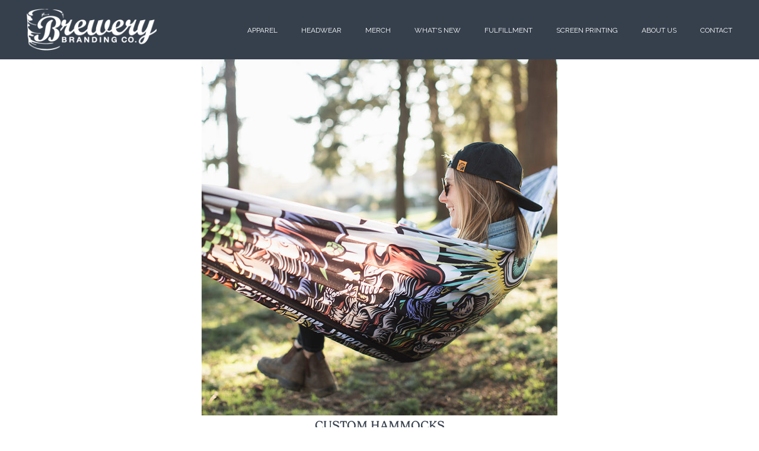

--- FILE ---
content_type: text/html; charset=UTF-8
request_url: https://brewerybranding.com/custom-hammock-details/
body_size: 13597
content:
<!doctype html>
<!-- This comment line needed for bootstrap to work on mobile devices -->
<html lang="en">
<head>
	<!-- Google tag (gtag.js) -->
<script async src="https://www.googletagmanager.com/gtag/js?id=G-627XE7760F"></script>
<script>
  window.dataLayer = window.dataLayer || [];
  function gtag(){dataLayer.push(arguments);}
  gtag('js', new Date());

  gtag('config', 'G-627XE7760F');
</script>
	
<meta charset="utf-8">
	
    <title>Brewery Branding</title>
    <meta name="description" content="The HTML5 Herald">
    <meta name="author" content="SitePoint">
	<meta name='robots' content='index, follow, max-image-preview:large, max-snippet:-1, max-video-preview:-1' />

            <script data-no-defer="1" data-ezscrex="false" data-cfasync="false" data-pagespeed-no-defer data-cookieconsent="ignore">
                var ctPublicFunctions = {"_ajax_nonce":"bb0aecd89e","_rest_nonce":"aee89ce541","_ajax_url":"\/wp-admin\/admin-ajax.php","_rest_url":"https:\/\/brewerybranding.com\/wp-json\/","data__cookies_type":"none","data__ajax_type":"rest","data__bot_detector_enabled":"0","data__frontend_data_log_enabled":1,"cookiePrefix":"","wprocket_detected":false,"host_url":"brewerybranding.com","text__ee_click_to_select":"Click to select the whole data","text__ee_original_email":"The complete one is","text__ee_got_it":"Got it","text__ee_blocked":"Blocked","text__ee_cannot_connect":"Cannot connect","text__ee_cannot_decode":"Can not decode email. Unknown reason","text__ee_email_decoder":"CleanTalk email decoder","text__ee_wait_for_decoding":"The magic is on the way!","text__ee_decoding_process":"Please wait a few seconds while we decode the contact data."}
            </script>
        
            <script data-no-defer="1" data-ezscrex="false" data-cfasync="false" data-pagespeed-no-defer data-cookieconsent="ignore">
                var ctPublic = {"_ajax_nonce":"bb0aecd89e","settings__forms__check_internal":"0","settings__forms__check_external":"0","settings__forms__force_protection":0,"settings__forms__search_test":"1","settings__forms__wc_add_to_cart":"0","settings__data__bot_detector_enabled":"0","settings__sfw__anti_crawler":0,"blog_home":"https:\/\/brewerybranding.com\/","pixel__setting":"3","pixel__enabled":false,"pixel__url":"https:\/\/moderate9-v4.cleantalk.org\/pixel\/cdf499bb65ae465527aca72aa92a091f.gif","data__email_check_before_post":"1","data__email_check_exist_post":"0","data__cookies_type":"none","data__key_is_ok":true,"data__visible_fields_required":true,"wl_brandname":"Anti-Spam by CleanTalk","wl_brandname_short":"CleanTalk","ct_checkjs_key":62974563,"emailEncoderPassKey":"66bf426185dc066e34f1b41e8e40fa9a","bot_detector_forms_excluded":"W10=","advancedCacheExists":false,"varnishCacheExists":false,"wc_ajax_add_to_cart":false}
            </script>
        
	<!-- This site is optimized with the Yoast SEO plugin v26.5 - https://yoast.com/wordpress/plugins/seo/ -->
	<link rel="canonical" href="https://brewerybranding.com/custom-hammock-details/" />
	<meta property="og:locale" content="en_US" />
	<meta property="og:type" content="article" />
	<meta property="og:title" content="custom hammock details | Brewery Branding Co" />
	<meta property="og:description" content="Custom Hammocks Quantity 100More? Single Wide $42.00Email Double Wide $48.50Email Click for more info Pricing Details No setup charge. Full color print on the under-side of the hammock and stuff sack Customized webbing straps included in price Production Time 5-7 Week Production" />
	<meta property="og:url" content="https://brewerybranding.com/custom-hammock-details/" />
	<meta property="og:site_name" content="Brewery Branding Co" />
	<meta property="article:publisher" content="https://www.facebook.com/brewerybranding/" />
	<meta property="article:published_time" content="2021-03-09T21:22:17+00:00" />
	<meta property="article:modified_time" content="2022-03-08T16:52:28+00:00" />
	<meta property="og:image" content="https://brewerybranding.com/images/catalog/merch/outdoor/hammock_main.jpg" />
	<meta name="author" content="brewerybranding" />
	<meta name="twitter:card" content="summary_large_image" />
	<meta name="twitter:label1" content="Written by" />
	<meta name="twitter:data1" content="brewerybranding" />
	<script type="application/ld+json" class="yoast-schema-graph">{"@context":"https://schema.org","@graph":[{"@type":"Article","@id":"https://brewerybranding.com/custom-hammock-details/#article","isPartOf":{"@id":"https://brewerybranding.com/custom-hammock-details/"},"author":{"name":"brewerybranding","@id":"https://brewerybranding.com/#/schema/person/74cef693d9a718087aa78d2e0b3b864f"},"headline":"custom hammock details","datePublished":"2021-03-09T21:22:17+00:00","dateModified":"2022-03-08T16:52:28+00:00","mainEntityOfPage":{"@id":"https://brewerybranding.com/custom-hammock-details/"},"wordCount":45,"publisher":{"@id":"https://brewerybranding.com/#organization"},"image":{"@id":"https://brewerybranding.com/custom-hammock-details/#primaryimage"},"thumbnailUrl":"https://brewerybranding.com/images/catalog/merch/outdoor/hammock_main.jpg","articleSection":["Products"],"inLanguage":"en-US"},{"@type":"WebPage","@id":"https://brewerybranding.com/custom-hammock-details/","url":"https://brewerybranding.com/custom-hammock-details/","name":"custom hammock details | Brewery Branding Co","isPartOf":{"@id":"https://brewerybranding.com/#website"},"primaryImageOfPage":{"@id":"https://brewerybranding.com/custom-hammock-details/#primaryimage"},"image":{"@id":"https://brewerybranding.com/custom-hammock-details/#primaryimage"},"thumbnailUrl":"https://brewerybranding.com/images/catalog/merch/outdoor/hammock_main.jpg","datePublished":"2021-03-09T21:22:17+00:00","dateModified":"2022-03-08T16:52:28+00:00","inLanguage":"en-US","potentialAction":[{"@type":"ReadAction","target":["https://brewerybranding.com/custom-hammock-details/"]}]},{"@type":"ImageObject","inLanguage":"en-US","@id":"https://brewerybranding.com/custom-hammock-details/#primaryimage","url":"https://brewerybranding.com/images/catalog/merch/outdoor/hammock_main.jpg","contentUrl":"https://brewerybranding.com/images/catalog/merch/outdoor/hammock_main.jpg"},{"@type":"WebSite","@id":"https://brewerybranding.com/#website","url":"https://brewerybranding.com/","name":"Brewery Branding Co","description":"Custom brewery apparel, headwear, and merchandise.","publisher":{"@id":"https://brewerybranding.com/#organization"},"potentialAction":[{"@type":"SearchAction","target":{"@type":"EntryPoint","urlTemplate":"https://brewerybranding.com/?s={search_term_string}"},"query-input":{"@type":"PropertyValueSpecification","valueRequired":true,"valueName":"search_term_string"}}],"inLanguage":"en-US"},{"@type":"Organization","@id":"https://brewerybranding.com/#organization","name":"Brewery Branding Co","url":"https://brewerybranding.com/","logo":{"@type":"ImageObject","inLanguage":"en-US","@id":"https://brewerybranding.com/#/schema/logo/image/","url":"https://brewerybranding.com/wp-content/uploads/2024/04/BreweryBrandingLogo.png","contentUrl":"https://brewerybranding.com/wp-content/uploads/2024/04/BreweryBrandingLogo.png","width":600,"height":220,"caption":"Brewery Branding Co"},"image":{"@id":"https://brewerybranding.com/#/schema/logo/image/"},"sameAs":["https://www.facebook.com/brewerybranding/","https://www.instagram.com/brewerybranding"]},{"@type":"Person","@id":"https://brewerybranding.com/#/schema/person/74cef693d9a718087aa78d2e0b3b864f","name":"brewerybranding","url":"https://brewerybranding.com/author/dereka/"}]}</script>
	<!-- / Yoast SEO plugin. -->


<link rel='dns-prefetch' href='//ajax.googleapis.com' />
<link rel="alternate" type="application/rss+xml" title="Brewery Branding Co &raquo; custom hammock details Comments Feed" href="https://brewerybranding.com/custom-hammock-details/feed/" />
<link rel="alternate" title="oEmbed (JSON)" type="application/json+oembed" href="https://brewerybranding.com/wp-json/oembed/1.0/embed?url=https%3A%2F%2Fbrewerybranding.com%2Fcustom-hammock-details%2F" />
<link rel="alternate" title="oEmbed (XML)" type="text/xml+oembed" href="https://brewerybranding.com/wp-json/oembed/1.0/embed?url=https%3A%2F%2Fbrewerybranding.com%2Fcustom-hammock-details%2F&#038;format=xml" />
<style id='wp-img-auto-sizes-contain-inline-css' type='text/css'>
img:is([sizes=auto i],[sizes^="auto," i]){contain-intrinsic-size:3000px 1500px}
/*# sourceURL=wp-img-auto-sizes-contain-inline-css */
</style>
<link rel='stylesheet' id='sbi_styles-css' href='https://brewerybranding.com/wp-content/plugins/instagram-feed/css/sbi-styles.min.css?ver=6.10.0' type='text/css' media='all' />
<style id='wp-emoji-styles-inline-css' type='text/css'>

	img.wp-smiley, img.emoji {
		display: inline !important;
		border: none !important;
		box-shadow: none !important;
		height: 1em !important;
		width: 1em !important;
		margin: 0 0.07em !important;
		vertical-align: -0.1em !important;
		background: none !important;
		padding: 0 !important;
	}
/*# sourceURL=wp-emoji-styles-inline-css */
</style>
<link rel='stylesheet' id='wp-block-library-css' href='https://brewerybranding.com/wp-includes/css/dist/block-library/style.min.css?ver=6.9' type='text/css' media='all' />
<style id='global-styles-inline-css' type='text/css'>
:root{--wp--preset--aspect-ratio--square: 1;--wp--preset--aspect-ratio--4-3: 4/3;--wp--preset--aspect-ratio--3-4: 3/4;--wp--preset--aspect-ratio--3-2: 3/2;--wp--preset--aspect-ratio--2-3: 2/3;--wp--preset--aspect-ratio--16-9: 16/9;--wp--preset--aspect-ratio--9-16: 9/16;--wp--preset--color--black: #000000;--wp--preset--color--cyan-bluish-gray: #abb8c3;--wp--preset--color--white: #ffffff;--wp--preset--color--pale-pink: #f78da7;--wp--preset--color--vivid-red: #cf2e2e;--wp--preset--color--luminous-vivid-orange: #ff6900;--wp--preset--color--luminous-vivid-amber: #fcb900;--wp--preset--color--light-green-cyan: #7bdcb5;--wp--preset--color--vivid-green-cyan: #00d084;--wp--preset--color--pale-cyan-blue: #8ed1fc;--wp--preset--color--vivid-cyan-blue: #0693e3;--wp--preset--color--vivid-purple: #9b51e0;--wp--preset--gradient--vivid-cyan-blue-to-vivid-purple: linear-gradient(135deg,rgb(6,147,227) 0%,rgb(155,81,224) 100%);--wp--preset--gradient--light-green-cyan-to-vivid-green-cyan: linear-gradient(135deg,rgb(122,220,180) 0%,rgb(0,208,130) 100%);--wp--preset--gradient--luminous-vivid-amber-to-luminous-vivid-orange: linear-gradient(135deg,rgb(252,185,0) 0%,rgb(255,105,0) 100%);--wp--preset--gradient--luminous-vivid-orange-to-vivid-red: linear-gradient(135deg,rgb(255,105,0) 0%,rgb(207,46,46) 100%);--wp--preset--gradient--very-light-gray-to-cyan-bluish-gray: linear-gradient(135deg,rgb(238,238,238) 0%,rgb(169,184,195) 100%);--wp--preset--gradient--cool-to-warm-spectrum: linear-gradient(135deg,rgb(74,234,220) 0%,rgb(151,120,209) 20%,rgb(207,42,186) 40%,rgb(238,44,130) 60%,rgb(251,105,98) 80%,rgb(254,248,76) 100%);--wp--preset--gradient--blush-light-purple: linear-gradient(135deg,rgb(255,206,236) 0%,rgb(152,150,240) 100%);--wp--preset--gradient--blush-bordeaux: linear-gradient(135deg,rgb(254,205,165) 0%,rgb(254,45,45) 50%,rgb(107,0,62) 100%);--wp--preset--gradient--luminous-dusk: linear-gradient(135deg,rgb(255,203,112) 0%,rgb(199,81,192) 50%,rgb(65,88,208) 100%);--wp--preset--gradient--pale-ocean: linear-gradient(135deg,rgb(255,245,203) 0%,rgb(182,227,212) 50%,rgb(51,167,181) 100%);--wp--preset--gradient--electric-grass: linear-gradient(135deg,rgb(202,248,128) 0%,rgb(113,206,126) 100%);--wp--preset--gradient--midnight: linear-gradient(135deg,rgb(2,3,129) 0%,rgb(40,116,252) 100%);--wp--preset--font-size--small: 13px;--wp--preset--font-size--medium: 20px;--wp--preset--font-size--large: 36px;--wp--preset--font-size--x-large: 42px;--wp--preset--spacing--20: 0.44rem;--wp--preset--spacing--30: 0.67rem;--wp--preset--spacing--40: 1rem;--wp--preset--spacing--50: 1.5rem;--wp--preset--spacing--60: 2.25rem;--wp--preset--spacing--70: 3.38rem;--wp--preset--spacing--80: 5.06rem;--wp--preset--shadow--natural: 6px 6px 9px rgba(0, 0, 0, 0.2);--wp--preset--shadow--deep: 12px 12px 50px rgba(0, 0, 0, 0.4);--wp--preset--shadow--sharp: 6px 6px 0px rgba(0, 0, 0, 0.2);--wp--preset--shadow--outlined: 6px 6px 0px -3px rgb(255, 255, 255), 6px 6px rgb(0, 0, 0);--wp--preset--shadow--crisp: 6px 6px 0px rgb(0, 0, 0);}:where(.is-layout-flex){gap: 0.5em;}:where(.is-layout-grid){gap: 0.5em;}body .is-layout-flex{display: flex;}.is-layout-flex{flex-wrap: wrap;align-items: center;}.is-layout-flex > :is(*, div){margin: 0;}body .is-layout-grid{display: grid;}.is-layout-grid > :is(*, div){margin: 0;}:where(.wp-block-columns.is-layout-flex){gap: 2em;}:where(.wp-block-columns.is-layout-grid){gap: 2em;}:where(.wp-block-post-template.is-layout-flex){gap: 1.25em;}:where(.wp-block-post-template.is-layout-grid){gap: 1.25em;}.has-black-color{color: var(--wp--preset--color--black) !important;}.has-cyan-bluish-gray-color{color: var(--wp--preset--color--cyan-bluish-gray) !important;}.has-white-color{color: var(--wp--preset--color--white) !important;}.has-pale-pink-color{color: var(--wp--preset--color--pale-pink) !important;}.has-vivid-red-color{color: var(--wp--preset--color--vivid-red) !important;}.has-luminous-vivid-orange-color{color: var(--wp--preset--color--luminous-vivid-orange) !important;}.has-luminous-vivid-amber-color{color: var(--wp--preset--color--luminous-vivid-amber) !important;}.has-light-green-cyan-color{color: var(--wp--preset--color--light-green-cyan) !important;}.has-vivid-green-cyan-color{color: var(--wp--preset--color--vivid-green-cyan) !important;}.has-pale-cyan-blue-color{color: var(--wp--preset--color--pale-cyan-blue) !important;}.has-vivid-cyan-blue-color{color: var(--wp--preset--color--vivid-cyan-blue) !important;}.has-vivid-purple-color{color: var(--wp--preset--color--vivid-purple) !important;}.has-black-background-color{background-color: var(--wp--preset--color--black) !important;}.has-cyan-bluish-gray-background-color{background-color: var(--wp--preset--color--cyan-bluish-gray) !important;}.has-white-background-color{background-color: var(--wp--preset--color--white) !important;}.has-pale-pink-background-color{background-color: var(--wp--preset--color--pale-pink) !important;}.has-vivid-red-background-color{background-color: var(--wp--preset--color--vivid-red) !important;}.has-luminous-vivid-orange-background-color{background-color: var(--wp--preset--color--luminous-vivid-orange) !important;}.has-luminous-vivid-amber-background-color{background-color: var(--wp--preset--color--luminous-vivid-amber) !important;}.has-light-green-cyan-background-color{background-color: var(--wp--preset--color--light-green-cyan) !important;}.has-vivid-green-cyan-background-color{background-color: var(--wp--preset--color--vivid-green-cyan) !important;}.has-pale-cyan-blue-background-color{background-color: var(--wp--preset--color--pale-cyan-blue) !important;}.has-vivid-cyan-blue-background-color{background-color: var(--wp--preset--color--vivid-cyan-blue) !important;}.has-vivid-purple-background-color{background-color: var(--wp--preset--color--vivid-purple) !important;}.has-black-border-color{border-color: var(--wp--preset--color--black) !important;}.has-cyan-bluish-gray-border-color{border-color: var(--wp--preset--color--cyan-bluish-gray) !important;}.has-white-border-color{border-color: var(--wp--preset--color--white) !important;}.has-pale-pink-border-color{border-color: var(--wp--preset--color--pale-pink) !important;}.has-vivid-red-border-color{border-color: var(--wp--preset--color--vivid-red) !important;}.has-luminous-vivid-orange-border-color{border-color: var(--wp--preset--color--luminous-vivid-orange) !important;}.has-luminous-vivid-amber-border-color{border-color: var(--wp--preset--color--luminous-vivid-amber) !important;}.has-light-green-cyan-border-color{border-color: var(--wp--preset--color--light-green-cyan) !important;}.has-vivid-green-cyan-border-color{border-color: var(--wp--preset--color--vivid-green-cyan) !important;}.has-pale-cyan-blue-border-color{border-color: var(--wp--preset--color--pale-cyan-blue) !important;}.has-vivid-cyan-blue-border-color{border-color: var(--wp--preset--color--vivid-cyan-blue) !important;}.has-vivid-purple-border-color{border-color: var(--wp--preset--color--vivid-purple) !important;}.has-vivid-cyan-blue-to-vivid-purple-gradient-background{background: var(--wp--preset--gradient--vivid-cyan-blue-to-vivid-purple) !important;}.has-light-green-cyan-to-vivid-green-cyan-gradient-background{background: var(--wp--preset--gradient--light-green-cyan-to-vivid-green-cyan) !important;}.has-luminous-vivid-amber-to-luminous-vivid-orange-gradient-background{background: var(--wp--preset--gradient--luminous-vivid-amber-to-luminous-vivid-orange) !important;}.has-luminous-vivid-orange-to-vivid-red-gradient-background{background: var(--wp--preset--gradient--luminous-vivid-orange-to-vivid-red) !important;}.has-very-light-gray-to-cyan-bluish-gray-gradient-background{background: var(--wp--preset--gradient--very-light-gray-to-cyan-bluish-gray) !important;}.has-cool-to-warm-spectrum-gradient-background{background: var(--wp--preset--gradient--cool-to-warm-spectrum) !important;}.has-blush-light-purple-gradient-background{background: var(--wp--preset--gradient--blush-light-purple) !important;}.has-blush-bordeaux-gradient-background{background: var(--wp--preset--gradient--blush-bordeaux) !important;}.has-luminous-dusk-gradient-background{background: var(--wp--preset--gradient--luminous-dusk) !important;}.has-pale-ocean-gradient-background{background: var(--wp--preset--gradient--pale-ocean) !important;}.has-electric-grass-gradient-background{background: var(--wp--preset--gradient--electric-grass) !important;}.has-midnight-gradient-background{background: var(--wp--preset--gradient--midnight) !important;}.has-small-font-size{font-size: var(--wp--preset--font-size--small) !important;}.has-medium-font-size{font-size: var(--wp--preset--font-size--medium) !important;}.has-large-font-size{font-size: var(--wp--preset--font-size--large) !important;}.has-x-large-font-size{font-size: var(--wp--preset--font-size--x-large) !important;}
/*# sourceURL=global-styles-inline-css */
</style>

<style id='classic-theme-styles-inline-css' type='text/css'>
/*! This file is auto-generated */
.wp-block-button__link{color:#fff;background-color:#32373c;border-radius:9999px;box-shadow:none;text-decoration:none;padding:calc(.667em + 2px) calc(1.333em + 2px);font-size:1.125em}.wp-block-file__button{background:#32373c;color:#fff;text-decoration:none}
/*# sourceURL=/wp-includes/css/classic-themes.min.css */
</style>
<link rel='stylesheet' id='cleantalk-public-css-css' href='https://brewerybranding.com/wp-content/plugins/cleantalk-spam-protect/css/cleantalk-public.min.css?ver=6.69.2_1765303631' type='text/css' media='all' />
<link rel='stylesheet' id='cleantalk-email-decoder-css-css' href='https://brewerybranding.com/wp-content/plugins/cleantalk-spam-protect/css/cleantalk-email-decoder.min.css?ver=6.69.2_1765303631' type='text/css' media='all' />
<link rel='stylesheet' id='wpcdt-public-css-css' href='https://brewerybranding.com/wp-content/plugins/countdown-timer-ultimate/assets/css/wpcdt-public.css?ver=2.6.9' type='text/css' media='all' />
<link rel='stylesheet' id='jquery-smooth-scroll-css' href='https://brewerybranding.com/wp-content/plugins/jquery-smooth-scroll/css/style.css?ver=6.9' type='text/css' media='all' />
<link rel='stylesheet' id='mailerlite_forms.css-css' href='https://brewerybranding.com/wp-content/plugins/official-mailerlite-sign-up-forms/assets/css/mailerlite_forms.css?ver=1.7.14' type='text/css' media='all' />
<link rel='stylesheet' id='passster-public-css' href='https://brewerybranding.com/wp-content/plugins/content-protector/assets/public/passster-public.min.css?ver=4.2.20' type='text/css' media='all' />
<link rel='stylesheet' id='child-style-css' href='https://brewerybranding.com/wp-content/themes/bbtwentytwentythree/style.css?ver=1.67' type='text/css' media='all' />
<!--n2css--><!--n2js--><script type="text/javascript" src="https://ajax.googleapis.com/ajax/libs/jquery/3.7.1/jquery.min.js?ver=6.9" id="jquery-js"></script>
<script type="text/javascript" src="https://brewerybranding.com/wp-content/plugins/cleantalk-spam-protect/js/apbct-public-bundle_gathering.min.js?ver=6.69.2_1765303631" id="apbct-public-bundle_gathering.min-js-js"></script>
<script type="text/javascript" src="https://brewerybranding.com/wp-content/plugins/content-protector/assets/public/cookie.js?ver=6.9" id="passster-cookie-js"></script>
<script type="text/javascript" id="passster-public-js-extra">
/* <![CDATA[ */
var ps_ajax = {"ajax_url":"https://brewerybranding.com/wp-admin/admin-ajax.php","nonce":"c2e84b4af5","hash_nonce":"071bb0e66d","logout_nonce":"29ae3fd62d","post_id":"5540","shortcodes":[],"permalink":"https://brewerybranding.com/custom-hammock-details/","cookie_duration_unit":"days","cookie_duration":"1","disable_cookie":"","unlock_mode":""};
//# sourceURL=passster-public-js-extra
/* ]]> */
</script>
<script type="text/javascript" src="https://brewerybranding.com/wp-content/plugins/content-protector/assets/public/passster-public.min.js?ver=4.2.20" id="passster-public-js"></script>
<script type="text/javascript" src="https://brewerybranding.com/wp-content/themes/bbTwentyEighteen/js/custom_script.js?ver=6.9" id="custom_script-js"></script>
<link rel="https://api.w.org/" href="https://brewerybranding.com/wp-json/" /><link rel="alternate" title="JSON" type="application/json" href="https://brewerybranding.com/wp-json/wp/v2/posts/5540" /><link rel="EditURI" type="application/rsd+xml" title="RSD" href="https://brewerybranding.com/xmlrpc.php?rsd" />
<meta name="generator" content="WordPress 6.9" />
<link rel='shortlink' href='https://brewerybranding.com/?p=5540' />
        <style>
            .passster-form {
                max-width: 700px !important;
                        }

            .passster-form > form {
                background: #FAFAFA;
                padding: 20px 20px 20px 20px;
                margin: 0px 0px 0px 0px;
                border-radius: 0px;
            }

            .passster-form .ps-form-headline {
                font-size: 24px;
                font-weight: 500;
                color: #6804cc;
            }

            .passster-form p {
                font-size: 16px;
                font-weight: 300;
                color: #000;
            }

            .passster-submit, .passster-submit-recaptcha,
			.passster-submit, .passster-submit-turnstile {
                background: #6804cc;
                padding: 10px 10px 10px 10px;
                margin: 0px 0px 0px 0px;
                border-radius: 0px;
                font-size: 12px;
                font-weight: 400;
                color: #fff;
            }

            .passster-submit:hover, .passster-submit-recaptcha:hover,
            .passster-submit:hover, .passster-submit-turnstile:hover {
                background: #000;
                color: #fff;
            }
        </style>
		<link rel="icon" href="https://brewerybranding.com/wp-content/uploads/2019/05/bbfavicon.png" sizes="32x32" />
<link rel="icon" href="https://brewerybranding.com/wp-content/uploads/2019/05/bbfavicon.png" sizes="192x192" />
<link rel="apple-touch-icon" href="https://brewerybranding.com/wp-content/uploads/2019/05/bbfavicon.png" />
<meta name="msapplication-TileImage" content="https://brewerybranding.com/wp-content/uploads/2019/05/bbfavicon.png" />
		<style type="text/css" id="wp-custom-css">
			
		</style>
		    <link rel="stylesheet" href="https://brewerybranding.com/wp-content/themes/bbtwentytwentythree/style.css?v=1.67" type="text/css" media="all" />
	<link rel="stylesheet" href="https://cdnjs.cloudflare.com/ajax/libs/font-awesome/4.7.0/css/font-awesome.min.css">
	<link rel="stylesheet" href="https://use.typekit.net/csz6wab.css">
    <link rel="stylesheet" href="https://use.typekit.net/nfz5bdf.css">
	<link rel="stylesheet" href="https://use.typekit.net/rzj6ojz.css">
    <link href="https://fonts.googleapis.com/css?family=Fjalla+One|Raleway" rel="stylesheet">
	<link href="https://fonts.googleapis.com/css?family=Raleway:400,600,700,800" rel="stylesheet">
<!--     <script src="https://ajax.googleapis.com/ajax/libs/jquery/3.2.1/jquery.min.js"></script> -->

<script>var clicky_site_ids = clicky_site_ids || []; clicky_site_ids.push(220540);</script>
<script async src="//static.getclicky.com/js"></script>



    <meta name="viewport" content="width=device-width, initial-scale=1.0">
  <!--[if lt IE 9]>
    <script src="https://cdnjs.cloudflare.com/ajax/libs/html5shiv/3.7.3/html5shiv.js"></script>
  <![endif]-->
    
    <!----------Mobile Nav Script--------->
   <script>
	function toggleMenu() {
  var menuBox = document.getElementById('mySidenav');    
  if(menuBox.style.display == "block") { // if is menuBox displayed, hide it
    menuBox.style.display = "none";
  }
  else { // if is menuBox hidden, display it
    menuBox.style.display = "block";
  }
}
</script>
  
  
<!-- prevent duplicate form entry -->
<script type="text/javascript">
	

jQuery(function($){
	$('.wpforms-form').on('submit',function(e){
		var $form     = $(this),
			validator = $form.validate(),
			valid     = validator.form();
		if (valid) {
			if ($form.data('submitted') === true) {
				// Previously submitted - don't submit again
				alert('Form already submitted. Please wait.');
				e.preventDefault();
			} else {
				// Mark it so that the next submit can be ignored
				$form.data('submitted', true);
				$form.find(':submit').text('Sending...');
			}			
		}
	});
});
</script>  
  <!-- end duplicate form entry -->

	
	
	
	<!-- MailerLite Universal -->
<script>
(function(m,a,i,l,e,r){ m['MailerLiteObject']=e;function f(){
var c={ a:arguments,q:[]};var r=this.push(c);return "number"!=typeof r?r:f.bind(c.q);}
f.q=f.q||[];m[e]=m[e]||f.bind(f.q);m[e].q=m[e].q||f.q;r=a.createElement(i);
var _=a.getElementsByTagName(i)[0];r.async=1;r.src=l+'?v'+(~~(new Date().getTime()/1000000));
_.parentNode.insertBefore(r,_);})(window, document, 'script', 'https://static.mailerlite.com/js/universal.js', 'ml');

var ml_account = ml('accounts', '2230378', 'o8y6u4l8k7', 'load');
</script>
<!-- End MailerLite Universal -->

	
	
	
</head>
    
    
<body class="wp-singular post-template-default single single-post postid-5540 single-format-standard wp-theme-bbtwentytwentythree metaslider-plugin">
    
<!--BEGIN NAV-->
<div class="topnav">
    <div id="logo">
        <a href="/">
            <img src="https://www.brewerybranding.com/images/bb-logo-2018.png" class="logo" title="Home">
            <img src="https://www.brewerybranding.com/images/bb_keg-b_white.png" class="logo-sml" title="home">
        </a>
    </div>
    <div class="nav-menu" id="myNavmenu">
                        <div class="navbutton dropdown">
                <a href="/apparel/">Apparel</a>
                <div class="dropdown-box list">
                	<ul>
                		<li><a href="https://brewerybranding.com/apparel/t-shirts/">T-Shirts</a></li>
                		<li><a href="https://brewerybranding.com/apparel/ladies-shirts/">Ladies Shirts</a></li>
                		<li><a href="https://brewerybranding.com/apparel/long-sleeves/">Long Sleeves</a></li>
                		<li><a href="https://brewerybranding.com/apparel/hoodies/">Hoodies</a></li>
                        <li><a href="https://brewerybranding.com/apparel/custom-sweatshirts/">Full Custom Sweatshirts</a></li>
                		<li><a href="https://brewerybranding.com/apparel/custom-camp-shirts/">Custom Camp Shirts</a></li>
                		<li><a href="https://brewerybranding.com/apparel/custom-flannels/">Custom Flannels</a></li>
                        <li><a href="https://brewerybranding.com/apparel/custom-fleece/">Custom Fleece</a></li>
                        <li><a href="https://brewerybranding.com/apparel/custom-polos/">Custom Polos</a></li>
                        <li><a href="https://brewerybranding.com/apparel/custom-quarter-zips/">Quarter Zips</a></li>
                        <li><a href="https://brewerybranding.com/apparel/upf-sun-shirts/">UPF Sun Shirts</a></li>
                		<li><a href="https://brewerybranding.com/flannels/">Stock Flannels</a></li>
                		<li><a href="https://brewerybranding.com/apparel/work-gear/">Work Shirts</a></li>
                		<li><a href="https://brewerybranding.com/apparel/youth-apparel/">Youth Apparel</a></li>
                		<li><a href="https://brewerybranding.com/apparel/holiday-sweaters/">Holiday Sweaters</a></li>
                	    <li><a href="https://brewerybranding.com/apparel/custom-swimsuits/">Custom Swimsuits</a></li>
<!--                 		<li><a href="https://brewerybranding.com/apparel/scarves/">Scarves</a></li> -->
                		<li class="last"><a href="https://brewerybranding.com/apparel/socks/">Socks</a></li>
                		
                	</ul>
                    <!--<div class="dropdown-item">
                        <a href="/apparel/t-shirts/"><img src="https://www.brewerybranding.com/images/bb-icon_tshirts.png" width="100%" alt="tshirts">T-Shirts</a>
                    </div>
                    <div class="dropdown-item">
                        <a href="/apparel/hoodies/"><img src="https://www.brewerybranding.com/images/bb-icon_hoodies.png" width="100%" alt="Hoodies">Hoodies</a>
                    </div>
                    <div class="dropdown-item">
                        <a href="/apparel/ladies-shirts/"><img src="/images/bb-icon_ladies-tees.png" width="100%" alt="Ladies Shirts">Ladies Shirts</a>
                    </div>
                    <div class="dropdown-item">
                        <a href="https://brewerybranding.com/apparel/work-gear/"><img src="https://www.brewerybranding.com/images/bb-icon_workwear.png" width="100%" alt="Work Gear">Work Gear</a>
                    </div>
                    <div class="dropdown-item see-more">
                        <a href="/apparel/" style="color: white;">
                            <span style="text-transform: uppercase">More Apparel</span><br>
                            <i class="fa fa-chevron-circle-right" aria-hidden="true"></i>
                        </a>
                    </div> -->
                </div>
            </div>
            
            <div class="navbutton dropdown">
                <a href="https://brewerybranding.com/headwear-program/">Headwear</a>
                <div class="dropdown-box list">
                	<ul>
                		<li><a href="https://brewerybranding.com/headwear-program/stock-headwear/">Stock Headwear</a></li>
                		<li><a href="https://brewerybranding.com/headwear-program/custom-headwear/">Custom Headwear</a></li>
                		<li><a href="https://brewerybranding.com/headwear-program/beanies/">Beanies</a></li>
                		
                	</ul>
                	
                	
                   <!-- <div class="dropdown-item">
                        <a href="/headwear#ballcaps"><img src="https://www.brewerybranding.com/images/bb-icon_caps.png" width="100%" alt="caps">Caps</a>
                    </div>
                    <div class="dropdown-item">
                        <a href="/headwear#truckerhats"><img src="https://www.brewerybranding.com/images/bb-icon_truckers.png" width="100%" alt="Truckers">Truckers</a>
                    </div>
                    <div class="dropdown-item">
                        <a href="/headwear#lifestylehats"><img src="https://www.brewerybranding.com/images/bb-icon_other%20hats.png" width="100%" alt="Other">Other Hats</a>
                        </div>
                        <div class="dropdown-item">
                        <a href="https://brewerybranding.com/headwear/beanies/"><img src="https://www.brewerybranding.com/images/bb-icon_beanies.png" width="100%" alt="Beanies">Beanies</a>
                    </div>
                    <div class="dropdown-item see-more">
                        <a href="/headwear/" style="color: white;">
                            <span style="text-transform: uppercase">More Headwear</span><br>
                            <i class="fa fa-chevron-circle-right" aria-hidden="true"></i>
                        </a>
                    </div> -->
                </div>
            </div>
            
            <div class="navbutton dropdown">
                <a href="/merchandise/">Merch</a>
                <div class="dropdown-box list">
                	<ul>
                		<li><a href="https://brewerybranding.com/merchandise/openers/">Openers</a></li>
                		<li><a href="https://brewerybranding.com/merchandise/coasters/">Coasters</a></li>
                		<li><a href="https://brewerybranding.com/merchandise/stickers/">Stickers</a></li>
                		<li><a href="https://brewerybranding.com/merchandise/koozies/">Coozies</a></li>
                		<li><a href="https://brewerybranding.com/merchandise/tackers/">Tackers</a></li>
                		<li><a href="https://brewerybranding.com/merchandise/drinkware/">Drinkware</a></li>
                		<li><a href="https://brewerybranding.com/merchandise/patches-labels/">Patches</a></li>
                		<li><a href="https://brewerybranding.com/merchandise/sunglasses/">Sunglasses</a></li>
                		<li><a href="https://brewerybranding.com/merchandise/coolers/">Coolers</a></li>
                		<li><a href="https://brewerybranding.com/merchandise/pins/">Pins / Buttons</a></li>
                		<li><a href="https://brewerybranding.com/merchandise/bandanas/">Bandanas</a></li>
                		<li><a href="https://brewerybranding.com/merchandise/pet-gear/">Pet Gear</a></li>
                		<li><a href="https://brewerybranding.com/merchandise/on-premise/">On Premise</a></li>
                		<li><a href="https://brewerybranding.com/merchandise/outdoor-gear/">Outdoor Gear</a></li>
                        <li><a href="https://brewerybranding.com/merchandise/spirits/">Spirits</a></li>
                		<li><a href="https://brewerybranding.com/merchandise/winter-gear/">Holiday Gear</a></li>
                		<li class="last"><a href="https://brewerybranding.com/merchandise/other-merch/">Other</a></li>
                	</ul>
                	
                    <!--<div class="dropdown-item">
                        <a href="/merchandise/openers"><img src="https://www.brewerybranding.com/images/bb-icon_openers.png" width="100%" alt="openers">Openers</a>
                    </div>
                    <div class="dropdown-item">
                        <a href="/merchandise/tackers/"><img src="https://www.brewerybranding.com/images/bb-icon_tackers.png" width="100%" alt="Tackers">Tackers</a>
                    </div>
                    <div class="dropdown-item">
                        <a href="/merchandise/coasters/"><img src="https://www.brewerybranding.com/images/bb-icon_glassware_coasters.png" width="100%" alt="Coasters">Coasters</a>
                    </div>
                    <div class="dropdown-item">
                        <a href="/merchandise/koozies"><img src="https://www.brewerybranding.com/images/bb-icon_koozies.png" width="100%" alt="koozies">Koozies</a>
                    </div>
                    <div class="dropdown-item">
                        <a href="/merchandise/patches-labels/"><img src="https://www.brewerybranding.com/images/bb-icon_patches.png" width="100%" alt="koozies">Patches &amp; Labels</a>
                    </div>
                    <div class="dropdown-item see-more">
                        <a href="/merchandise/" style="color: white;">
                            <span style="text-transform: uppercase">More Merch</span><br>
                            <i class="fa fa-chevron-circle-right" aria-hidden="true"></i>
                        </a>
                    </div> -->
                </div>
            </div>
            <div class="navbutton"><a href="/new/">What's New</a></div>
            <div class="navbutton"><a href="/fulfillment/">Fulfillment</a></div>
			<div class="navbutton"><a href="/screen-printing/">Screen Printing</a></div>
<!--             <div class="navbutton"><a href="/resources/">FAQ</a></div> -->
			<div class="navbutton dropdown">
            <a href="/about-us/">About Us</a>
			 <div class="dropdown-box list">
                	<ul>
						<li><a href="/about-us/">Our Team</a></li>
						<li><a href="/resources/">FAQ</a></li>
				 </ul>
		</div></div>
            <div class="navbutton"><a href="/#contact">Contact</a></div>
            <a href="javascript:void(0);" class="icon" onclick="toggleMenu()">
                <i id="mobile-nav-button" class="fa fa-bars fa-2x"></i>
            </a>
        </div>
    </div>
    
            <!--SIDE NAV-->
    
    <div id="mySidenav" class="sidenav">
        <a href="javascript:void(0)" class="closebtn" onclick="toggleMenu()">&times;</a>
        <a href="/apparel/">Apparel</a>
        <a href="/headwear/">Headwear</a>
        <a href="/merchandise/">Merch</a>
        <a href="/new/">What's New</a>
        <a href="/fulfillment/">Fulfillment</a>
		<a href="/screen-printing/">Screen Printing</a>
        <a href="/resources/">FAQ</a>
		
        <a href="/about-us/">About Us</a>
        <a href="/#contact">Contact</a>
    </div>
    
   
    
    <!--END NAV-->
    
   
    
    <main>
    	 
    	<p id="breadcrumbs"><span><span class="breadcrumb_last" aria-current="page">custom hammock details</span></span></p>
  <article class="class="post-5540 post type-post status-publish format-standard hentry category-products"" id="post-5540">
    <h2 class="entry-title">custom hammock details</h2>
          <section class="entry-meta">
      <p>Posted on March 9, 2021 by brewerybranding</p>
      </section>
        <section class="entry-content">
       <div class="merch-block-details">
  <img decoding="async" src="https://brewerybranding.com/images/catalog/merch/outdoor/hammock_main.jpg" alt="Custom Hammock" />
<h2>Custom Hammocks</h2>
 <table>
                    <tr class="table-quantity">
                        <td class="td-first">Quantity</td>
                        <td>100</td><td class="td-last">More?</td>
                    </tr>
                    <tr class="table-price">
                        <td>Single Wide</td>
                        <td>$42.00</td><td class="td-last">Email</td>
                    </tr>
                        <tr class="table-price">
                        <td>Double Wide</td>
                       <td>$48.50</td><td class="td-last">Email</td>
                    </tr>
                        
                </table>
    <div class="merch-details">
      <h2>Click for more info</h2>
     <div class="merch-details-add">
     <h4>Pricing Details</h4>
      <ul><li>No setup charge.</li>
      <li>Full color print on the under-side of the hammock and stuff sack</li>
      <li>Customized webbing straps included in price</li>
      </ul>
      <h4>Production Time</h4>
      <p>5-7 Week Production</p>
     </div>
    </div><!-- end details -->
 </div><!-- end merch-block -->    </section>
    <section class="entry-meta">      <span class="category-links">
        Posted under: <a href="https://brewerybranding.com/category/products/" rel="category tag">Products</a>      </span>
    </section>
  </article>

</main>    
    
    <footer class="container" id="footer" role="contentinfo">
        <div id="footer-wrap">

            <div class="bb-footer">
<!-- 
                <div class="footer-col">

                    <a href="https://brewerybranding.com/newsletter/"><img src="https://www.brewerybranding.com/images/bb-logo-2018.png" alt="Brewery Branding Co logo" class="bb-logo"></a>

                </div> -->

                <div class="footer-col">

                    <a href="https://brewerybranding.com/apparel/" class="cat-title">Apparel</a>

                    <ul>
                        <li><a href="https://brewerybranding.com/apparel/t-shirts/">T-Shirts</a></li>
                        <li><a href="https://brewerybranding.com/apparel/ladies-shirts/">Ladies apparel</a></li>
                        <li><a href="https://brewerybranding.com/apparel/hoodies/">Outerwear</a></li>
                        <li><a href="https://brewerybranding.com/flannels/">stock flannels</a></li>
                        <li><a href="https://brewerybranding.com/apparel/custom-flannels/">custom flannels</a></li>
                        <li><a href="https://brewerybranding.com/apparel/custom-camp-shirts/">custom camp shirts</a></li>
                        <li><a href="https://brewerybranding.com/apparel/custom-polos/">custom polos</a></li>
                        <li><a href="https://brewerybranding.com/apparel/custom-quarter-zips/">Quarter Zips</a></li>
                        <li><a href="https://brewerybranding.com/apparel/upf-sun-shirts/">UPF Sun Shirts</a></li>
                        <li><a href="https://brewerybranding.com/apparel/youth-apparel/">youth apparel</a></li>
                        <li><a href="https://brewerybranding.com/apparel/holiday-sweaters/">Holiday Sweatshirts</a></li>
                        <li><a href="https://brewerybranding.com/apparel/custom-swimsuits/">custom swimsuits</a></li>

                    </ul>

                </div>

                <div class="footer-col">

                    <a href="https://brewerybranding.com/headwear-program/" class="cat-title">Headwear</a>

                    <ul>
                        <li><a href="https://brewerybranding.com/headwear-program/stock-headwear/">Stock Headwear</a></li>
                        <li><a href="https://brewerybranding.com/headwear-program/custom-headwear/">Custom headwear</a></li>
                        <li><a href="https://brewerybranding.com/headwear-program/beanies/">Beanies</a></li>
                                             
                    </ul>
                </div>
                <div class="footer-col">

                    <a href="https://brewerybranding.com/merchandise/" class="cat-title">Merch</a>

                    <ul>
                        <li><a href="https://brewerybranding.com/merchandise/openers/">Openers</a></li>
                        <li><a href="https://brewerybranding.com/merchandise/coasters/">Coasters</a></li>
                        <li><a href="https://brewerybranding.com/merchandise/stickers/">stickers</a></li>
                        <li><a href="https://brewerybranding.com/merchandise/koozies/">Coozies</a></li>
                        <li><a href="https://brewerybranding.com/merchandise/tackers/">tackers</a></li>
                        <li><a href="https://brewerybranding.com/merchandise/sunglasses/">sunglasses</a></li>
                        <li><a href="https://brewerybranding.com/merchandise/pins/">pins/buttons</a></li>
                        <li><a href="https://brewerybranding.com/merchandise/pet-gear/">pet gear</a></li>
                        <li><a href="https://brewerybranding.com/merchandise/bandanas/">Bandanas</a></li>  
                        <li><a href="https://brewerybranding.com/merchandise/on-premise/">on premise</a></li>
                        <li><a href="https://brewerybranding.com/merchandise/outdoor-gear/">outdoor gear</a></li>
                        <li><a href="https://brewerybranding.com/merchandise/spirits/">spirits</a></li>
                        <li><a href="https://brewerybranding.com/merchandise/winter-gear/">holiday gear</a></li>
                       
                    </ul>
                </div>

                 <div class="footer-col footer-col-double">

                    <!-- <div class="footer-col2">

                        <a href="#" class="cat-title">services</a>
                        
                        <ul>
                            <li><a href="#">Design</a></li>
                            <li><a href="https://brewerybranding.com/fulfillment/">Ecom & Fulfillment</a></li>
                            <li><a href="#">Finishing</a></li>
                            <li><a href="#">Sourcing</a></li>
                            
                        </ul>
                    </div> -->
                    <div class="footer-col2">
                        
                        <a href="https://brewerybranding.com/about-us/" class="cat-title">About Us</a>
                        
                        <ul>
							
                            <li><a href="/screen-printing">On Draft Print House</a></li>
							<li><a href="/fullfillment">Fulfillment</a></li>
                            <li><a href="https://brewerybranding.com/#contact">Contact</a></li>
                            <li><a href="https://brewerybranding.com/resources/">FAQ</a></li>
                            <li><a href="/new/">What's New</a></li>
                            
                        </ul>
                    </div>
                    <div class="foot-social">
                        <a href="https://www.facebook.com/brewerybranding" target="_blank"><i class="fa fa-facebook-official" aria-hidden="true"></i></a>
                        <a href="https://instagram.com/brewerybranding" target="_blank"><i class="fa fa-instagram" aria-hidden="true"></i></a>
                    </div>
                        <div class="footer-news" style="margin-top: 15%;">
                        
                            <a href="https://brewerybranding.com/newsletter/">NEWSLETTER SIGN-UP</a>
                        </div>
                    
                    
                </div>



            </div>






            <!-- <div id="sitemap">
                <div id="nav-box-footer">
                <div id="footer-nav-apparel" class="block-footer">
                    <a href="https://brewerybranding.com/apparel/"><h3>Apparel</h3></a>
                    <ul>
                        <li><a href="https://brewerybranding.com/apparel/t-shirts/">test</a></li>
                        <li><a href="https://brewerybranding.com/apparel/ladies-shirts/">Ladies Shirts</a></li>
                        <li><a href="https://brewerybranding.com/apparel/hoodies/">Sweatshirts</a></li>
                        <li><a href="https://brewerybranding.com/apparel/custom-camp-shirts/">Camp Shirts</a></li>
                        <li><a href="https://brewerybranding.com/apparel/custom-flannels/">Custom Flannels</a></li>
                        <li><a href="https://brewerybranding.com/apparel/work-gear/">Work Gear</a></li>
                        <li><a href="https://brewerybranding.com/apparel/longsleeves/">Longsleeves</a></li>
                        <li><a href="https://brewerybranding.com/apparel/youth-apparel/">Youth Apparel</a></li>
                        <li><a href="https://brewerybranding.com/apparel/holiday-sweaters/">Holiday Sweaters</a></li>
                        <li><a href="https://brewerybranding.com/apparel/custom-swimsuits/">Custom Swimsuits</a></li>
                        <li><a href="https://brewerybranding.com/apparel/scarves/">Scarves</a></li>
						<li><a href="https://brewerybranding.com/apparel/socks/">Socks</a></li>
                    </ul>
                </div>
                <div id="footer-nav-headwear" class="block-footer">
					<a href="https://brewerybranding.com/headwear/"><h3>Headwear</h3></a>
                    <ul>
                        <li><a href="https://brewerybranding.com/headwear#truckerhats">Truckers</a></li>
                        <li><a href="https://brewerybranding.com/headwear#ballcaps">Ball Caps</a></li>
						<li><a href="https://brewerybranding.com/headwear#flatbills">Flex Hats</a></li>
                        <li><a href="https://brewerybranding.com/headwear/beanies/">Beanies</a></li>
						<li><a href="https://brewerybranding.com/headwear#lifestylehats">Other Styles</a></li>
                    </ul>
                </div>
                <div id="footer-nav-merch" class="block-footer">
                    <a href="/merchandise/"><h3>Merch</h3></a>
                    <ul>
                        <li><a href="/merchandise/openers/">Openers</a></li>
                        <li><a href="/merchandise/tackers/">Tin Tackers</a></li>
                        <li><a href="/merchandise/patches-labels/">Patches &amp; Labels</a></li>
						<li><a href="/merchandise/pins/"></a>Pins</li>
                        <li><a href="/merchandise/stickers/">Stickers</a></li>
                        <li><a href="https://brewerybranding.com/merchandise/drinkware/">Drinkware</a></li>
                        <li><a href="/merchandise/patches-labels/">Patches</a></li>
                        <li><a href="/merchandise/koozies/">Koozies</a></li>
                        <li><a href="/merchandise/sunglasses/">Sunglasses</a></li>
                        <li><a href="/merchandise/coolers/">Coolers</a></li>
                        <li><a href="/merchandise/coasters/">Coasters</a></li>
                        <li><a href="/merchandise/other-merch/">Other Merch</a></li>
                    </ul>
                </div>
                <div id="footer-nav-about" class="block-footer">
                    <a href="/#about-us"><h3>About Us</h3></a>
                    <ul>
                        <li><a href="https://brewerybranding.com/about-us/">Meet the Crew</a></li>
                        <li><a href="https://brewerybranding.com/wall-of-fame/">Wall of Fame</a></li>
                    </ul>
                </div>
                <div id="footer-nav-contact" class="block-footer">
                    <h3>Contact</h3>
                    <ul>
                        <li><a href="https://brewerybranding.com#contact">Location</a></li>
                        <li><a href="https://brewerybranding.com/#contact">E-Mail</a></li>
                    </ul>
                </div>
                <div id="footer-nav-social" class="block-footer">
                    <h3>Social</h3>
                    <ul>
                    <li><a href="https://www.facebook.com/brewerybranding" target="_blank"><img src="https://www.brewerybranding.com/images/social/site-images_fb.png" alt="facebook"></a>
                            <a href="https://www.twitter.com/brewerybranding" target="_blank"><img src="https://www.brewerybranding.com/images/social/site-images_twit.png" alt="twitter"></a>
                            <a href="https://instagram.com/brewerybranding" target="_blank"><img src="https://www.brewerybranding.com/images/social/site-images_insta.png" alt="instagram"></a></li>
                    </ul>
                    <ul class="newsletter-link">
                        <li>
                            <a href="https://brewerybranding.com/newsletter/">Newsletter Signup</a>
                        </li>
                    </ul>
                </div>
                </div>
            </div>
-->

            <div id="brewersAssocLogo">

                        <a href="https://www.brewersassociation.org/" target="_blank">
                            <img src="https://brewerybranding.com/images/brewersAssocLogo.png" alt="Brewers Association Logo">
                        </a>
                                            <a href="http://oregonbeer.org/" target="_blank">
                            <img src="https://brewerybranding.com/images/brewers-guilds/obg.png" alt="Oregon Brewers Guild">
                        </a>
                       
                                            <a href="https://www.washingtonbrewersguild.org/" target="_blank">
                            <img src="/wp-content/uploads/guild-logo/washington-brewers.png" alt="Washington Brewers Guild">
                        </a>
                     
                                            <a href="https://newyorkcraftbeer.com/" target="_blank">
                            <img src="/wp-content/uploads/guild-logo/new-york-state.png" alt="New York Brewers Guild">
                            <!-- <img src="/wp-content/uploads/guild-logo/new-york-brewers.png" alt="New York Brewers Guild" style="background-color: #182396; border-radius: 9999px; padding: 25px 0px;"> -->
                        </a>
                        
                                            <a href="https://ohiocraftbeer.org/" target="_blank">
                            <img src="/wp-content/uploads/guild-logo/ohio-brewers.png" alt="Ohio Brewers Guild">
                         </a>
                      
                                            <a href="https://www.sdbeer.com/" target="_blank">
                            <img src="/wp-content/uploads/guild-logo/san-diego-brewers.png" alt="San Diego Brewers Guild">
                         </a>
				
                                            <a href="https://mainebrewersguild.org/" target="_blank">
                            <img src="/wp-content/uploads/2025/10/Maine-Brewers-Guild-.png" alt="Maine Brewers Guild">
                         </a>
                                            <a href="https://www.vermontbrewers.com/" target="_blank">
                            <img src="/wp-content/uploads/2025/10/Vermont-Brewers-Association.png" alt="Vermont Brewers Guild">
                         </a>
                                            <a href="https://www.brewersguildofalaska.org/" target="_blank">
                            <img src="/wp-content/uploads/2025/10/Brewers-Guild-of-Alaska.png" alt="Alaska Brewers Guild">
                         </a>
                                            <a href="https://www.nwcider.com/" target="_blank">
                            <img src="/wp-content/uploads/2025/10/Northwest-Cider-Association.png" alt="NW Cider Association">
                         </a>
                        <a href="https://coloradobeer.org/" target="_blank">
                            <img src="/wp-content/uploads/guild-logo/colorado.png" alt="Colorado Brewers Guild">
                        </a>
                        <!-- <a href="https://www.nmbeer.org/" target="_blank">
                            <img src="https://brewerybranding.com/images/NMBG_Logo_.png" alt="New Mexico Brewers Guild">
                        </a> -->
                        <a href="https://www.californiacraftbeer.com/" target="_blank">
                            <img src="https://brewerybranding.com/images/ccba_logo.png" alt="California Brewers Association">
                        </a>
                        <a href="https://texascraftbrewersguild.org/" target="_blank">
                            <img src="https://brewerybranding.com/images/brewers-guilds/TXCBG_Logo.png" alt="Texas Craft Brewers Guild">
                        </a>
                          <!-- <a href="https://virginiacraftbrewers.org/default.aspx/" target="_blank">
                            <img src="https://brewerybranding.com/images/brewers-guilds/VCBG.png" alt="Virginia Craft Brewers Guild">
                        </a> -->
                          <!-- <a href="https://www.iowabeer.org/#home" target="_blank">
                            <img src="https://brewerybranding.com/images/brewers-guilds/ibg_logo.png" alt="Iowa Brewers Guild">
                        </a> -->
                         <a href="https://www.avlbrewers.com/" target="_blank">
                            <img src="https://brewerybranding.com/images/brewers-guilds/AvlBrewers_Logo.jpg" alt="Asheville Brewers Alliance">
                        </a>
				        <a href="https://craftbeerprofessionals.org/" target="_blank">
                            <img src="https://brewerybranding.com/wp-content/uploads/2025/12/CBP-Logo.jpg" alt="Craft Beer Professionals">
                        </a>
                        <!-- <a href="https://marylandbeer.org/" target="_blank">
                            <img src="https://brewerybranding.com/images/brewers-guilds/bam.png" alt="Brewers Association of Maryland">
                        </a> -->
                        
            </div><!-- End BrewersAssocLogo Div -->		




                    <div id="disclaimer">
                    <p>All content ©2026 Brewery Branding Co.</p>
                    <span class="disclaimer">Trademark Notice: All logos shown in this catalog are for illustrative purposes ONLY. No attempt has been made to infringe on copyrights and trademarks. The logos DO NOT imply endorsement by the owners of the artwork/design/trademark, that such items were ever produced, or that the owners expressly authorized any items with these specific logos for sale to anyone.</span>
                    </div>
            
            <!-- end disclaimer div -->

            </div>
        <div style="clear: both;"></div>
</footer>
<script>
var coll = document.getElementsByClassName("collapsible");
var i;

for (i = 0; i < coll.length; i++) {
  coll[i].addEventListener("click", function() {
    this.classList.toggle("active");
    var content = this.nextElementSibling;
    if (content.style.maxHeight){
      content.style.maxHeight = null;
    } else {
      content.style.maxHeight = content.scrollHeight + "px";
    } 
  });
}
</script>
<img alt="Cleantalk Pixel" title="Cleantalk Pixel" id="apbct_pixel" style="display: none;" src="https://moderate9-v4.cleantalk.org/pixel/cdf499bb65ae465527aca72aa92a091f.gif"><script type="speculationrules">
{"prefetch":[{"source":"document","where":{"and":[{"href_matches":"/*"},{"not":{"href_matches":["/wp-*.php","/wp-admin/*","/wp-content/uploads/*","/wp-content/*","/wp-content/plugins/*","/wp-content/themes/bbtwentytwentythree/*","/*\\?(.+)"]}},{"not":{"selector_matches":"a[rel~=\"nofollow\"]"}},{"not":{"selector_matches":".no-prefetch, .no-prefetch a"}}]},"eagerness":"conservative"}]}
</script>
			<a id="scroll-to-top" href="#" title="Scroll to Top">Top</a>
			
<!--Start of Tawk.to Script (0.9.2)-->
<script id="tawk-script" type="text/javascript">
var Tawk_API = Tawk_API || {};
var Tawk_LoadStart=new Date();
(function(){
	var s1 = document.createElement( 'script' ),s0=document.getElementsByTagName( 'script' )[0];
	s1.async = true;
	s1.src = 'https://embed.tawk.to/58922d8664544b46b6b41b7a/default';
	s1.charset = 'UTF-8';
	s1.setAttribute( 'crossorigin','*' );
	s0.parentNode.insertBefore( s1, s0 );
})();
</script>
<!--End of Tawk.to Script (0.9.2)-->

<!-- Instagram Feed JS -->
<script type="text/javascript">
var sbiajaxurl = "https://brewerybranding.com/wp-admin/admin-ajax.php";
</script>
<script type="text/javascript" src="https://brewerybranding.com/wp-content/plugins/jquery-smooth-scroll/js/script.min.js?ver=6.9" id="jquery-smooth-scroll-js"></script>
<script type="text/javascript" id="icwp-wpsf-notbot-js-extra">
/* <![CDATA[ */
var shield_vars_notbot = {"strings":{"select_action":"Please select an action to perform.","are_you_sure":"Are you sure?","absolutely_sure":"Are you absolutely sure?"},"comps":{"notbot":{"ajax":{"not_bot":{"action":"shield_action","ex":"capture_not_bot","exnonce":"92bb336d51","ajaxurl":"https://brewerybranding.com/wp-admin/admin-ajax.php","_wpnonce":"aee89ce541","_rest_url":"https://brewerybranding.com/wp-json/shield/v1/action/capture_not_bot?exnonce=92bb336d51&_wpnonce=aee89ce541"}},"flags":{"skip":false,"required":true}}}};
//# sourceURL=icwp-wpsf-notbot-js-extra
/* ]]> */
</script>
<script type="text/javascript" src="https://brewerybranding.com/wp-content/plugins/wp-simple-firewall/assets/dist/shield-notbot.bundle.js?ver=21.0.10&amp;mtime=1768432420" id="icwp-wpsf-notbot-js"></script>
<script id="wp-emoji-settings" type="application/json">
{"baseUrl":"https://s.w.org/images/core/emoji/17.0.2/72x72/","ext":".png","svgUrl":"https://s.w.org/images/core/emoji/17.0.2/svg/","svgExt":".svg","source":{"concatemoji":"https://brewerybranding.com/wp-includes/js/wp-emoji-release.min.js?ver=6.9"}}
</script>
<script type="module">
/* <![CDATA[ */
/*! This file is auto-generated */
const a=JSON.parse(document.getElementById("wp-emoji-settings").textContent),o=(window._wpemojiSettings=a,"wpEmojiSettingsSupports"),s=["flag","emoji"];function i(e){try{var t={supportTests:e,timestamp:(new Date).valueOf()};sessionStorage.setItem(o,JSON.stringify(t))}catch(e){}}function c(e,t,n){e.clearRect(0,0,e.canvas.width,e.canvas.height),e.fillText(t,0,0);t=new Uint32Array(e.getImageData(0,0,e.canvas.width,e.canvas.height).data);e.clearRect(0,0,e.canvas.width,e.canvas.height),e.fillText(n,0,0);const a=new Uint32Array(e.getImageData(0,0,e.canvas.width,e.canvas.height).data);return t.every((e,t)=>e===a[t])}function p(e,t){e.clearRect(0,0,e.canvas.width,e.canvas.height),e.fillText(t,0,0);var n=e.getImageData(16,16,1,1);for(let e=0;e<n.data.length;e++)if(0!==n.data[e])return!1;return!0}function u(e,t,n,a){switch(t){case"flag":return n(e,"\ud83c\udff3\ufe0f\u200d\u26a7\ufe0f","\ud83c\udff3\ufe0f\u200b\u26a7\ufe0f")?!1:!n(e,"\ud83c\udde8\ud83c\uddf6","\ud83c\udde8\u200b\ud83c\uddf6")&&!n(e,"\ud83c\udff4\udb40\udc67\udb40\udc62\udb40\udc65\udb40\udc6e\udb40\udc67\udb40\udc7f","\ud83c\udff4\u200b\udb40\udc67\u200b\udb40\udc62\u200b\udb40\udc65\u200b\udb40\udc6e\u200b\udb40\udc67\u200b\udb40\udc7f");case"emoji":return!a(e,"\ud83e\u1fac8")}return!1}function f(e,t,n,a){let r;const o=(r="undefined"!=typeof WorkerGlobalScope&&self instanceof WorkerGlobalScope?new OffscreenCanvas(300,150):document.createElement("canvas")).getContext("2d",{willReadFrequently:!0}),s=(o.textBaseline="top",o.font="600 32px Arial",{});return e.forEach(e=>{s[e]=t(o,e,n,a)}),s}function r(e){var t=document.createElement("script");t.src=e,t.defer=!0,document.head.appendChild(t)}a.supports={everything:!0,everythingExceptFlag:!0},new Promise(t=>{let n=function(){try{var e=JSON.parse(sessionStorage.getItem(o));if("object"==typeof e&&"number"==typeof e.timestamp&&(new Date).valueOf()<e.timestamp+604800&&"object"==typeof e.supportTests)return e.supportTests}catch(e){}return null}();if(!n){if("undefined"!=typeof Worker&&"undefined"!=typeof OffscreenCanvas&&"undefined"!=typeof URL&&URL.createObjectURL&&"undefined"!=typeof Blob)try{var e="postMessage("+f.toString()+"("+[JSON.stringify(s),u.toString(),c.toString(),p.toString()].join(",")+"));",a=new Blob([e],{type:"text/javascript"});const r=new Worker(URL.createObjectURL(a),{name:"wpTestEmojiSupports"});return void(r.onmessage=e=>{i(n=e.data),r.terminate(),t(n)})}catch(e){}i(n=f(s,u,c,p))}t(n)}).then(e=>{for(const n in e)a.supports[n]=e[n],a.supports.everything=a.supports.everything&&a.supports[n],"flag"!==n&&(a.supports.everythingExceptFlag=a.supports.everythingExceptFlag&&a.supports[n]);var t;a.supports.everythingExceptFlag=a.supports.everythingExceptFlag&&!a.supports.flag,a.supports.everything||((t=a.source||{}).concatemoji?r(t.concatemoji):t.wpemoji&&t.twemoji&&(r(t.twemoji),r(t.wpemoji)))});
//# sourceURL=https://brewerybranding.com/wp-includes/js/wp-emoji-loader.min.js
/* ]]> */
</script>


<!-- Powered by Whitelist IP For Limit Login Attempts | URL: http://club.orbisius.com/products/wordpress-plugins/whitelist-ip-for-limit-login-attempts/ -->

</body>
</html>

--- FILE ---
content_type: text/css
request_url: https://brewerybranding.com/wp-content/themes/bbtwentytwentythree/style.css?ver=1.67
body_size: 18782
content:
/*
Theme Name: BB Twenty Twenty Three

Theme URI: http://brewerybranding.com

Author: BB

Author URI: http://brewerybranding.com

Description: BB Site Update

Template: twentytwentyone

Version: 1.67

Text Domain: bbtwentytwentythree
*/

/* Eric Meyer's Reset CSS v2.0 - http://cssreset.com */
html,body,div,span,applet,object,iframe,h1,h2,h3,h4,h5,h6,p,blockquote,pre,a,abbr,acronym,address,big,cite,code,del,dfn,em,img,ins,kbd,q,s,samp,small,strike,strong,sub,sup,tt,var,b,u,i,center,dl,dt,dd,ol,ul,li,fieldset,form,label,legend,table,caption,tbody,tfoot,thead,tr,th,td,article,aside,canvas,details,embed,figure,figcaption,footer,header,hgroup,menu,nav,output,ruby,section,summary,time,mark,audio,video{border:0;font-size:100%;font:inherit;vertical-align:baseline;margin:0;padding:0}article,aside,details,figcaption,figure,footer,header,hgroup,menu,nav,section{display:block}body{line-height:1}ol,ul{list-style:none}blockquote,q{quotes:none}blockquote:before,blockquote:after,q:before,q:after{content:none}table{border-collapse:collapse;border-spacing:0}

/* Better box model */
* { box-sizing: border-box; }



:root {
    --secondary-color: #625F61;
    --primary-header: 'gelica';
    --secondary-header: 'Interstate';
    --sub-header: 'Interstate';
    --paragraph-text: 'Myriad-pro';
    /* --promo-background: #fff; */
    --promo-background: #fff;
}


/*----------------------------------------------------------------------

*Screen Press*

----------------------------------------------------------------------*/

.bb-sp-page-banner h3 {
    width: 90%;
    margin-left: auto;
    margin-right: auto;
    color: #000;
    font-weight: 700;
    font-size: 36px;
    margin-top: 0;
    padding-top: 50px;
    padding-bottom: 50px;
    text-transform: uppercase;
}

.bb-sp-page-banner {
    
    background-color: #a4bcb2;
    text-align: center;
}

.bb-sp-page-top {
    display: flex;
}

.bb-sp-body {

    width: 40%;
}

.bb-sp-body p {
    font-size: 18px;
    line-height: 1.5;
}

.bb-sp-video {
    width: 50%;
    display: flex;
    flex-direction: column;
}

.bb-sp-video iframe {
    width: 40vw;
    height: 22.496vw;
    margin-bottom: 50px;
}

.bb-sp-video .col {
    margin-left: auto;
    margin-right: auto;
}

.bb-sp-video .col img{
    
    width: 40vw;
    margin-left: auto;
    margin-right: auto;
}

.bb-sp-video > a {
    margin-left: auto;
    margin-right: auto;
    margin-top: 50px;
    text-align: center;
    color: #fff;
    background-color: #36404d;
    width: 30%;
    padding: 15px;
/*     font-weight: 700; */
    font-size: 18px;
}

.bb-sp-video {
    
    display: flex;
    margin-top: 20px;
}

.bb-sp-video iframe {

    margin-left: auto;
    margin-right: auto;
}

.bb-sp-body {
    margin-top: 25px;
    margin-left: auto;
    margin-right: auto;
}

.bb-sp-body h2 {
    text-align: center;
    margin-bottom: 25px;
}

.bb-sp-body p {
    margin-bottom: 25px;
}

.bb-sp-body .sp-row {
    display: flex;
    margin-bottom: 25px;
}

.sp-row .col {
    width: 45%;
    display: flex;
    margin-left: auto;
    margin-right: auto;
    margin-top: auto;
    margin-bottom: auto;
}

.sp-row .col img {
    margin-left: auto;
    margin-right: auto;
    width: 90%;
}

.sp-form {
    width: 75%;
    margin-left: auto;
    margin-right: auto;
}


.bb-sp-body > a {
    display: block;
    margin-left: auto;
    margin-right: auto;
    margin-top: 50px;
    text-align: center;
    color: #fff;
    background-color: #36404d;
    width: 50%;
    padding: 15px;
    font-size: 18px;
}

@media (max-width: 768px) {
    .bb-sp-page-top {
        flex-direction: column-reverse;
    }
    
    .bb-sp-video {
        width: 100%;
    }
    .bb-sp-video iframe {
        width: 75vw;
        height: 42.18vw;
    }
    
    .bb-sp-video .col img {
        width: 75vw;
        
    }
    
    .bb-sp-body {
        width: 80%;
    }
}

.sp-holidays {
    display: flex;
    margin-top: 50px;
    width: 90%;
    margin-left: auto;
    margin-right: auto;
}

.sp-holidays .holiday-video {
    display: flex;
    margin-right: auto;
    width:25%;
}

.sp-holidays .holiday-video iframe{
    margin-left: auto;
    margin-right: auto;
}

.sp-holidays .holiday-text {
    width: 70%;
    margin-left: auto;
    margin-top: auto;
    margin-bottom: auto;
}

.holiday-text h3 {
    font-size: 36px;
    margin-bottom: 25px;
}

.holiday-text p {
    font-size: 18px;
}

@media (max-width: 1250px) {
    .sp-holidays .holiday-text {
        width: 50%;
    }
}

@media (max-width: 768px) {
    .sp-holidays {
        flex-direction: column;
        
    }
    
    .sp-holidays .holiday-video {
        width: 75%;
        margin-left: auto;
    }
	    .sp-holidays .holiday-video iframe {
        max-width: 100%;
        height: 300px;
    }
    
    
    .sp-holidays .holiday-text {
        width: 80%;
        margin-right: auto;
    }
}


.merch-form .merch-details-add {
    border: 0;
    text-align: left;
    margin-left: auto;
    margin-right: auto;
}

.merch-form .merch-details-add .wpforms-field-medium {
    width: 100%;
    max-width: 100%!important;
} 

.merch-form .merch-details-add h4 {
    text-align: center;
}

.about-us-bio-text {
    width: 80%;
    margin-left: auto;
    margin-right: auto;
}

.about-us-bio-text p {
    margin-bottom: 15px;
}

.about-us-bio-end-content {
    margin-top: 50px;
}

.about-us-work-text {
    margin-top: 15px;
}

#about-us-bios {
    margin-bottom: 50px;
}

.about-us-bio-text p {
    font-size: 20px;
}

.about-us-work-text p {
    font-size: 20px;
}
.aboutbio p {
    font-size: 18px;
}

/*----------------------------------------------------------------------

*Freight Promo 2025*

----------------------------------------------------------------------*/
.free-freight .banner img{
    width: 100%;
}

.free-freight-body {
    width: 80%;
    max-width: 1600px;
    margin-left: auto;
    margin-right: auto;
}

.free-freight h4 {
    color: #000;
    text-transform: none;
    margin-bottom: 25px;
}

.free-freight p {
    margin-bottom: 20px;
}

.freight-cols {
    display: flex;
    margin-top: 75px;
}

.freight-img {
    width: 30%;
    margin-left: auto;
    max-height: 400px;
}

.freight-img img{
    margin-left: auto;
    margin-right: auto;
    height: 100%;
    
}

.freight-text {
    width: 60%;
}

.free-freight .freight-text h5{
    font-weight: 700;
    margin-bottom: 25px;
}

.freight-text ul {
    margin-top: 25px;
    list-style: inside;
    margin-left: 5%;
}

.freight-text li {
    margin-bottom: 25px;
}

.free-freight h5 {
    font-weight: 700;
    margin-top: 25px;
    margin-bottom: 25px;
}

.freight-form {
    margin-top: 50px;
}

.freight-form p {
    font-style: italic;
}

@media (max-width: 900px) {
    .freight-cols {
        margin-top: 0;
/*         flex-direction: column; */
    }
    
    .freight-text {
        width: 100%;
        margin-left: auto;
        margin-right: auto;
    }
    .freight-img {
        display: none;
    }
}

/*----------------------------------------------------------------------

*Whats new page*

----------------------------------------------------------------------*/


@media (min-width: 700px) {
    .whats-new .new-posts .new-row {
        display: none;
    }
}


.whats-new h3 {
    text-align: center;
    font-size: 28px;
    text-transform: uppercase;
}

.whats-new {
    width: 80%;
    max-width: 66em;
    margin-left: auto;
    margin-right: auto;
}
.whats-new ul {

    margin-top: 25px;
    list-style: outside;
}

.whats-new p {
    width:  50%;
}

.whats-new li{
    margin-top: 25px;
}

.whats-new .wall-of-fame h3 {
    margin-bottom: 25px;
}


.whats-new .new-posts .new-col-img img {
    width: 100%;
}

.whats-new .new-row {
    display: flex;
    margin-top: 50px;
    margin-bottom: 25px;
}

.whats-new .new-col-img {
    width: 30%;
}

.whats-new .new-col-content {
    display: flex;
    flex-direction: column;
    width: 65%;
    margin: 5%;
}

.new-col-content p {
    width: 100%;
}

.new-col-content a {
    color: #36404d;
    margin-top: 20px;
    text-decoration: underline;
    text-underline-offset: 5px;
}

.new-col-content a:hover {
    color: #a4bcb2;
}
.whats-new-header {
    text-align: center;
}

.whats-new-header h3 {
    background-color: #a4bcb2;
    font-size: 36px;
    margin-top: 0;
    padding-top: 50px;
    padding-bottom: 50px;
}

@media (max-width: 700px) {
    .whats-new-header .new-slider {
        display: none;
    }
}



@media (max-width: 768px) {
    .new-row {
        flex-direction: column;
    }
    
    .new-col-img {
        margin-left: auto;
        margin-right: auto;
        width: 100%;
    }
    
    .new-col-img img {
        width: 100%;
    }
    
    .whats-new .new-col-content {
        margin-left: auto;
        margin-right: auto;
    }
    
    .whats-new .new-col-content h4 {
        text-align: center;
    }
    .whats-new .new-col-content a {
        text-align: center   
    }
    
}

/*----------------------------------------------------------------------

*Freight Promo*

----------------------------------------------------------------------*/
.page-id-8675 #breadcrumbs {
    display: none;

}
.freight-banner {
    background-color: var(--promo-background);
}

.freight-banner img {
    display: block;
    width: 100%;
    margin-left: auto;
    margin-right: auto;
}
.freight-info {
    width: 75%;
    margin-left: auto;
    margin-right: auto;
    text-align: left;

}

.freight-intro {
    text-align: center;
}


.freight-info h2 {
    margin-top: 50px;
    font-family: var(--primary-header);
    font-weight: 800;
    font-size: 42px;
}

.freight-info p{
    font-family: var(--paragraph-text);
    font-size: 18px;
    background-color: var(--promo-background);
    width: 80%;
    margin: auto;
    margin-top: 25px;
    padding-bottom: 25px;
}

.freight-info h3 {
    font-family: var(--sub-header);
    font-size: 28px;
    text-transform: uppercase;
    color: #3a4451;
    width: 85%;
    margin: auto;
}

.page-id-8675 #post-8675 {
    background-color: var(--promo-background);
    margin-bottom: -30px;
}

.q-and-a {
text-align: left;
}
.q-and-a p {
    width: 80%;
}

.q-and-a h2 {
    margin-bottom: 50px;
    text-align: center;
    color: #a4bcb2;
}

.get-in-deal h2 {
    color: #a4bcb2;
    text-align: center;
}




/*----------------------------------------------------------------------

*NEW FOOTER*

----------------------------------------------------------------------*/

.bb-footer {
    background-color: #a4bcb2;
    display: flex;
    padding-bottom: 75px;
}


.bb-footer a {
    color: #fff;
}

.bb-footer .footer-col {
    width: 20%;
}

.bb-footer .footer-col.footer-col-double {
    width: 20%;
}

.bb-footer .footer-col img {
    width: 90%;
    display: block;
    margin-top: 20px;
    margin-left: auto;
    margin-right: auto;
    
}
.bb-footer li {margin-bottom: 5px;}

.bb-footer .cat-title {
    font-family: var(--primary-header);
    text-transform: uppercase;
    font-weight: 800;
    font-size: 26px;
    display: block;
    margin-top: 40px;
    margin-left: 20px;
}

.bb-footer .footer-col ul {
    font-family: var(--sub-header);
    font-weight: 40;
    text-transform: uppercase;
    font-size: 14px;
    margin-top: 5px;
    margin-left: 20px;
    margin-bottom: 10px;
}

.footer-col-double {
    display: flex;
    flex-wrap: wrap;
}

.footer-col-double .footer-col2 {
    width: 100%;
    height: min-content;
}
.foot-social {
    padding-left: 20px;
    margin-top: 30px;
    font-size: 30px;
}
.footer-col-double .footer-news {
    font-family: var(--primary-header);
    font-weight: 800;
    font-size: 18px;
    color: #fff;
    margin-bottom: 100px;
    width: 90%;
    margin-left: 20px;
    
}
.footer-col-double .footer-news a:hover {
    color: #f1b125;
}

h2.mission {
    font-size: 42px;
    text-align: center;
    margin: 60px 0;
    max-width: 80%;
    display: block;
    padding: 0 60px;
    line-height: 70px;  
    color: #a4bcb2;
    text-transform: unset;
}
#brewersAssocLogo {
text-align: center;
margin-top: 25px;

}

#brewersAssocLogo a{
margin-left: 1%;
margin-right: 1%;
}
#disclaimer,
#disclaimer p{
margin-top: 25px;
margin-left: auto;
margin-right: auto;
text-align: center;
max-width: 100%;
background-color: #e5e6df;
padding-bottom: 15px;
}

#disclaimer {
padding-bottom: 50px;
padding-top: 25px;
}

#footer.container {
margin-bottom: 0;
}

.footer-news a {
    display: block;
    padding: 5%;
    border: 3px solid #fff;
    text-align: center;
}

.disclaimer {
    display: block;
    margin: auto;
    width: 75%;
}

.footer-col {
    margin-left: auto;
    margin-right: auto;
}

@media (max-width: 768px) {
    #footer-wrap .bb-footer {
        flex-wrap: wrap;    
    
    }
    
    #footer-wrap .bb-footer .footer-col{
        width: 75%;
        
    }
    .bb-footer .footer-col-double .footer-col2 {
        width: 100%;
    }
    
    #footer-wrap .bb-footer .footer-col a,
    #footer-wrap .bb-footer .footer-col ul {
        display: block;
        width: max-content;
        margin-left: auto;
        margin-right: auto;
    }
    
}
/*----------------------------------------------------------------------

*headwear pages*

----------------------------------------------------------------------*/


.headwear_grid h2 {
    font-family: var(--primary-header);
    font-weight: 800;
}


/*----------------------------------------------------------------------

*headwear single product page*

----------------------------------------------------------------------*/

.hat-logo-options .hatprogram h4 {
    color: #273349;
    font-weight: 700;
    font-family: var(--sub-header);
}
.hatprogram td.last {
    border-right: none;
}

.hat_options .hatprogram {
    border-right: none;
}

.hatprogram tr {
    border-bottom: 2px solid #7797b7
}

.hatprogram tr.last {
    border-bottom: none;
}

.hatprogram table {
    margin-left: auto;
    margin-right: auto;
}

.headwear_container .hat-logo-options figure .merch-details h2 {
    font-family: var(--sub-header);
    font-size: 16px;
    font-weight: 300;
    background-color: #a4bcb2;
    color: #fff;
    margin-top: 5px;
}
.headwear_container .merch-details h2::before {
    display: none;
}

.headwear_container .merch-form h2::before {
    display: none;
}

.headwear_container .hat-logo-options figure .merch-form h2 {
    font-family: var(--sub-header);
    font-size: 16px;
    font-weight: 300;
    background-color: #a4bcb2;
    color: #fff;
    margin-top: 5px;
}
.headwear_container .merch-form h2::before {
    display: none;
}



.headwear_container .button {
    color: #a4bcb2;
    border-color: #a4bcb2;
    
}

.headwear_container .button:hover {
    background-color: #a4bcb2;
    color: #fff;
}

.headwear_container .headwear_details h2 {
    font-family: var(--primary-header);
    font-weight: 700;
    border-bottom-color: #a4bcb2;
    
}

.headwear_container .headwear_details h4 {
    font-family: var(--sub-header);
    font-weight: 700;
    color: #a4bcb2;
}

.headwear_container .headwear_details p {
    font-family: var(--paragraph-text);
}

.headwear_details .quick_details td {
    font-family: var(--sub-header);
    font-weight: 700;
    color: #a4bcb2;
    border-color: #a4bcb2;
    
}

.headwear_details .quick_details tr {
    border-color: #a4bcb2;
}

.headwear_container .hat_options h3 {
    font-family: var(--sub-header);
    font-weight: 700;
    color: #a4bcb2;
    border-color: #a4bcb2;
    
}

.headwear_container .hat_options h4 {
    font-family: var(--paragraph-text);
}

.headwear_container .hat-logo-options table td {
    font-family: var(--sub-header);
    font-weight: 700;
    border-color: #a4bcb2;
    
}

.headwear_container .hat-logo-options table tr {
    border-color: #a4bcb2;
}

.hat-logo-options figure{
    font-family: var(--paragraph-text);
    color: #3a4451;
}

.headwear_container .hat-logo-options .merch-details h2 {
    color: #a4bcb2;
    cursor: pointer;

}

.headwear_container .hat-logo-options .merch-details h2:hover {
    color: #f1b125;
}
.headwear_container .merch-details-add {
    display: block;
    overflow: hidden;
    transition: ease .7s;
}

.headwear_container .hat-logo-options .merch-form h2 {
    color: #FFF;
    cursor: pointer;
    font-size: 26px;
    padding: 10px 20px;

}

.headwear_container .hat-logo-options .merch-form h2:hover {
    color: #f1b125;
}




.headwear_container .ngg-galleryoverview {
    width: 100%;
}

.headwear_container .ngg-galleryoverview span {
    font-family: var(--paragraph-text);
    color: #3a4451;
}
/*----------------------------------------------------------------------

*tabled product pages*

----------------------------------------------------------------------*/


.merch-container .merch-block tr.table-quantity td,
.merch-container .merch-block tr.table-price td{
    
    font-family: var(--sub-header);
    font-weight: 700;
    text-transform: uppercase;
    background-color: transparent;
    color: #273349;
    font-size: 0.95vw;
    border-right: 3px solid #a4bcb2;
    border-left: 3px solid #a4bcb2;
    padding: 6px 6px;
}

@media (max-width: 1640px) {
    .merch-container .merch-block tr.table-quantity td,
    .merch-container .merch-block tr.table-price td {
        font-size: 1.1vw;
    }
}
@media (max-width: 1100px) and (min-width: 768px) {
    .merch-container .merch-block tr.table-quantity td, .merch-container .merch-block tr.table-price td {
        font-size: .9vw;
    }
}
@media (max-width: 768px) {
    .merch-container .merch-block tr.table-quantity td,
    .merch-container .merch-block tr.table-price td {
        font-size: 28px;
    }
}

@media (min-width: 768px) {
    .page-id-3839 .merch-container .merch-block tr.table-price td,
    .page-id-3839 .merch-container .merch-block tr.table-quantity td {
        text-wrap: nowrap;
        font-size: .9vw;
        padding: 6px 2px;
    }
}

.merch-container .merch-block tr.table-quantity td.td-first,
.merch-container .merch-block tr.table-price td:first-child{
    border-left: none;
    text-align: right;
/*     padding-right: 15px; */
}

.merch-container .merch-block tr.table-quantity td.td-last,
.merch-container .merch-block tr.table-price td.td-last {
    border-right: none;
    
}

.merch-container .merch-block tr.table-quantity td {
    border-bottom: 3px solid #a4bcb2;
}

.merch-container h2 {
    font-family: var(--primary-header);
    font-weight: 800;
}

.merch-container .merch-block tr.table-price td {
    border-top: 3px solid #a4bcb2;
}

.merch-container .merch-block table {
    display: flex;
    justify-content: center;
    margin-left: auto;
    margin-right: auto;
}


@media (max-width: 640px) {
    .merch-container .merch-block tr.table-quantity td,
.merch-container .merch-block tr.table-price td{
    font-size: 3.5vw;
}
}

.merch-container .merch-details h2::before {
    display: none;
}

.merch-container .merch-details.active-tab h2,
.merch-container .merch-details h2 {
    font-family: var(--sub-header);
    font-weight: bold;
    font-size: 16px;
    margin-top: 0px;
    padding: 5px 10px;
    border: none;
    background-color: transparent;
    color: #a4bcb2;
    cursor: pointer;    
}

.merch-container .merch-details h2:hover {
    color: #596761;
}


.merch-container .merch-form h2::before {
    display: none;
}

.merch-container .merch-form.active-tab h2,
.merch-container .merch-form h2 {
    font-family: var(--sub-header);
    font-weight: 300;
    font-size: 16px;
    margin-top: 5px;
    padding: 10px 15px;
    border: none;
    background-color: #a4bcb2;
    color: #fff;
    cursor: pointer;    
}

.merch-details-add .wpforms-confirmation-container-full, div[submit-success]>.wpforms-confirmation-container-full:not(.wpforms-redirection-message) {
    background: transparent;
    border: none;
}

.merch-container .merch-form h2:hover {
    color: #596761;
}

.merch-details-add .wpforms-form .wpforms-field-container .wpforms-field.wpforms-field-content {padding-top: 10px;}
.merch-details-add div.wpforms-container-full .wpforms-form .wpforms-field-label {
    color: #a4bcb2;
}
.merch-details-add h3 {
    color: #7a7a7a;
    font-family: 'Fjalla One';
    font-size: 20px;
}

.merch-details .merch-details-add {
    border: none;
}

.merch-details .merch-details-add h4 {
    font-family: var(--sub-header);
    font-weight: 700;
    font-size: 20px;
    color: #273349;
    text-transform: uppercase;
    margin-top: 10px;
}

.merch-details .merch-details-add li,
.merch-details .merch-details-add p {
    font-family: var(--sub-header);
    color: #273349;
    font-size: 15px;
    font-weight: 500;
}
.container.prodgallery h3 {
    border-top-color: #a4bcb2;
    font-family: var(--primary-header);
    letter-spacing: 0px;
    color: #a4bcb2;
    padding-top: 20px;
    font-family: 'gelica';
}

.ngg-galleryoverview.ngg-template-caption .ngg-gallery-thumbnail-box {
    margin: 0;
}
.ngg-galleryoverview.ngg-template-caption .ngg-gallery-thumbnail-box {
    max-width: 32%!important;
    margin: auto;
}

.ngg-galleryoverview {
    width: 80%;
}
.contact-started {
    width: 35%;
    margin-left: auto;
    margin-right: auto;
    text-align: center;
    border: 2px solid #a4bcb2;
    padding: 5px 0px;
}


.contact-button-alt {
    font-family: var(--sub-header);
    font-weight: 700;
    color: #a4bcb2;
    font-size: 24px;
    text-transform: uppercase;
    display: flex;
    flex-direction: column;
}

.merch-block .merch-details-add {
    display: block;
    visibility: hidden;
    overflow: hidden;
    transition: .4s ease-in;

}

.merch-block .active-tab .merch-details-add {
    visibility: visible;
    border: 2px solid #a4bcb2;
}
.merch-details-add div.wpforms-container-full {margin-top: 0;}



/*----------------------------------------------------------------------

*Group Buy Spring 2023*

----------------------------------------------------------------------*/
@media (max-width: 768px) {

#spring-group-buy .group-buy-img-2 a {
  
    display: block;
    width: 20%;
    height: 15%;
    top: 80%;
    left: 3%;
}
}
.group-buy-img-4 {
    position: relative;
}
.group-buy-img-4 a {
    position: absolute;
/*     background-color: red; */
    opacity: 0;
    display: block;
    width: 20%;
    height: 50px;
    top: 80%;
    left: 10%;
}

@media (max-width: 768px) {
    .group-buy-img-4 a {
        left: 4%;
        top: 78%;
    }
}

.group-buy-img-6 {
    position: relative;
}
.group-buy-img-6 a {
    position: absolute;
/*     background-color: red; */
    opacity: 0;
    display: block;
    width: 20%;
    height: 50px;
    top: 67%;
    left: 10%;
}

@media (max-width: 768px) {
    .group-buy-img-6 a {
        left: 4%;
        top: 65%;
    }
}
.group-buy-img-7 {
    position: relative;
}
.group-buy-img-7 a {
    position: absolute;
/*     background-color: red; */
    opacity: 0;
    display: block;
    width: 20%;
    height: 50px;
    top: 67%;
    left: 40%;
}

@media (max-width: 768px) {
    .group-buy-img-7 a {
        left: 35%;
        top: 65%;
    }
}
.group-buy-img-8 {
    position: relative;
}
.group-buy-img-8 a {
    position: absolute;
/*     background-color: red; */
    opacity: 0;
    display: block;
    width: 20%;
    height: 50px;
    top: 47%;
    left: 15%;
}

@media (max-width: 768px) {
    .group-buy-img-8 a {
        left: 3%;
        top: 38%;
    }
}


.group-buy-img-3 {
    position: relative;
}
.group-buy-img-3 a {
    position: absolute;
/*     background-color: red; */
    opacity: 0;
    display: block;
    width: 20%;
    height: 50px;
    top: 82%;
    left: 50%;
}

@media (max-width: 768px) {
    .group-buy-img-3 a {
        left: 50%;
        top: 78%;
    }
}


.group-buy-img-5 {
    position: relative;
}
.group-buy-img-5 a {
    position: absolute;
/*     background-color: red; */
    opacity: 0;
    display: block;
    width: 20%;
    height: 50px;
    top: 64%;
    left: 45%;
}

@media (max-width: 768px) {
    .group-buy-img-5 a {
        left: 49%;
        top: 64%;
    }
    .apparel2018 .apparel-grid-block span.more-info {
        bottom: -5px;
    }
}


.page-id-7930 p#breadcrumbs {
    display: none;
}

/* products page redesign (shirts)  */
.apparel-grid-block h3 span.product-brand {
    width: 100%;
/*     color: #26334d; */
/*     font-family: var(--secondary-header); */
/*     text-transform: lowercase; */
/*     font-size: 25px; */
}

.apparel-grid-block h3 {
    flex-direction: column;
}

@media (min-width: 848px) {
    .apparel2018 .apparel-grid-block {
        vertical-align: top;
        margin: 2%;
        width: 29%;
        height: 100%;
    }
    
    .entry-content .apparel-grid-block h3 {
        display: flex;
        justify-content: center;
        align-items: center;
        font-size: 1.5vw;
        
        height: 59px;
        margin-top: auto;
    }
    
    .apparel-grid-block img {
        margin-top: 5%;
    }
    
    /* THIS IS IN STYLES */
    .entry-content .apparel-grid-block h4 {
        top: 12%;
    }
    }

.product-specs p,
.product-specs li {
    font-size: 14pt;
}

#post-8391 .entry-title {
    display: none;
}

@media (min-width: 678px) {
    .entry-content .apparel-grid-block h4 {
        top: 43px;
    }

}

.entry-content .apparel-grid-block h4 {
    font-family: var(--sub-header);
    /* top: 43px; */
    left: 50%;
    transform: translatex(-50%);
/*     undo bottom line 1514 */
    background-color: transparent;
    color: #a4bcb2;
    font-weight: 700;
    letter-spacing: 0;
}
.headwear_grid.beanies .apparel-grid-block h4 {
    transform: none;
    margin-bottom: 10px;
}

.headwear_grid.beanies .apparel-grid-block h3 {
    font-size: 24px;
}
.headwear_grid .apparel-grid-block {
    margin: 20px 30px;
}

.entry-content .apparel-grid-block:hover {
    color: #26334d;

}

.entry-content .apparel-grid-block h3 {
    font-family: var(--sub-header);
    font-weight: 700;
    color: #a4bcb2;
}

.apparel-grid-block span.more-info {
    text-transform: uppercase;
    font-family: var(--sub-header);
    width: max-content;
    margin-left: auto;
    margin-right: auto;
    background-color: #a4bcb2;
    color: #fff;
    padding: 5px 10px;
    bottom: 0;
}
.entry-content .apparel-grid-block:hover {
    border-color: transparent;
}
.apparel-grid-block span.more-info:hover {
    color: #f1b125;
}

.apparel2018 {
    width: 80%;
}

.entry-content .apparel2018 h2{
    font-family: var(--primary-header);
    font-weight: 800;
    border-bottom-color: #a4bcb2;
}

.apparel2018 p {
    margin-top: 15px;
}

.apparel2018 h4:before {

    content: '';
    position: absolute;
    height: 2px;
    width: 80px;
    background-color: #a4bcb2;
    right: 100%;
    top: 20px;
}

.apparel2018 h4:after {
    content: '';
    position: absolute;
    height: 2px;
    width: 80px;
    background-color: #a4bcb2;
    left: 100%;
    top: 20px; 
    
}





/* single propduct page  */

.product-specs h2 {
    font-family: var(--primary-header);
    font-weight: 800;
}
.main-product-wrap .product-details .product-specs h3:first-of-type {
    font-family: var(--sub-header);
    font-weight: 700;
}

.main-product-wrap .product-details .product-specs h3,
.main-product-wrap .product-details .product-specs #description{
    font-family: var(--sub-header);
    font-weight: 700;
}

.product-specs li,
.product-specs {
    font-family: var(--paragraph-text);
}

h1.entry-title {
    display: none;
}

.product-specs #thumbs {
    /* background-color: #a4bcb282; */
    padding: 15px;
    border-radius: 15px;
    transition: .4s ease;
}
/* 
.product-specs #thumbs:hover {
    background-color: #a4bcb2;
} */



/* center aligning heading  */
.product-details .product-specs h3:first-of-type {
    color: #a4bcb2;
    text-align: center;
    position: relative;
    width: max-content;
    margin-left: auto;
    margin-right: auto;
}

.product-specs h2 {
    text-align: center;
}

.product-details .product-specs h3:first-of-type:before {
    content: '';
    position: absolute;
    height: 2px;
    width: 100px;
    right: 105%;
    top: 50%;
    transform: translatey(-50%);
    background-color: #a4bcb2;
}


.product-details .product-specs h3:first-of-type:after {
    content: '';
    position: absolute;
    height: 2px;
    width: 100px;
    left: 105%;
    top: 50%;
    transform: translatey(-50%);
    background-color: #a4bcb2;
}


/*----------------------------------------------------------------------

*NEWSLETTER SIGNUP*

----------------------------------------------------------------------*/
.news-signup .ml-form-embedContent h4 {
    font-family: var(--primary-header)!important;
    font-weight: 800!important;
    text-align: center!important;
    color: #263349!important;
}
.news-signup .ml-form-embedBody {
    padding: 5% 1% 5% 1%!important;
}


.news-signup .ml-form-embedContent p {
    font-family: var(--paragraph-text);
    color: #263349!important;
    font-weight: 700!important;
    text-align: center!important;
    
}
.news-signup .ml-form-formContent {
    max-width: 85%;
    margin-left: auto!important;
    margin-right: auto!important;
}

.news-signup .ml-form-formContent input::placeholder {
    font-family: var(--sub-header);
    text-transform: uppercase!important;
    font-weight: 700!important;
    font-size: 21px;
    letter-spacing: 1.5px;
    color: #e5e6df!important;
/*     width: 75%; */
/*     padding-left: 10px; */
    display: block;
}

#post-7930 .news-signup .ml-form-embedContainer .ml-form-embedWrapper .ml-form-embedBody .ml-form-fieldRow input {
    
    font-family: var(--sub-header)!important;
    font-weight: 700!important;
    padding-left: 5%!important;
/*     letter-spacing: 1.5px!important; */
    font-size: 21px!important;
    
}


.news-signup .ml-form-fieldRow {
    margin: 0 0 25px 0!important;
}
#post-7930 .news-signup .ml-form-embedContainer .ml-form-embedWrapper .ml-form-embedBody .ml-form-embedSubmit button {
 
    max-width: 150px;
}

#post-7930 .news-signup .ml-form-embedContainer .ml-form-embedWrapper .ml-form-embedBody .ml-form-embedSubmit button:hover {
    
    color: #f1b125!important;
    background-color: #263349!important;
}

/*----------------------------------------------------------------------

*General Styles*

----------------------------------------------------------------------*/

.ml-form-embedContent p {
    background-color: transparent;
}


.news-signup {
    padding: 100px 0 100px 0;
}



h2.entry-title{
	display:none;
}

body {
	background: white;
	font: 12pt 'interstate', 'helvetica', 'arial', sans-serif;
}

h1 {
	font: 48pt 'gelica', sans-serif;
	color: #3a4451;
	text-transform: uppercase;
}

h2 {
	font: 16pt 'gelica';
	text-transform: uppercase;
	color: #3a4451;
}

p {
	background: white;
	font: 12pt 'interstate', 'helvetica', 'arial', sans-serif;
}

a {
	text-decoration: none;
	color: #3a4451;
}

#nav-box-footer a:hover {
	text-decoration: underline;
}

.container {
	width: 100%;
	display: flex;
	flex-direction: column;
	flex-wrap: wrap;
	align-items: center;
	margin: 0 0 20px 0;
}

/*----------------------------------------------------------------------

*Hero*

----------------------------------------------------------------------*/

.mainhero {
    width: 100%;
    height: 625px;
    background-image: url(https://brewerybranding.com/wp-content/uploads/2018/11/bb-pattern-bg.gif);
    content: " ";
    padding: 30px;
    display: flex;
    justify-content: center;
    align-items: flex-end;
    background-position: top;
    background-repeat: repeat;
    background-attachment: fixed;
    display: none;
}

.hero-container{
    width: 100%;
    height: 470px;
    max-width: 1120px;
    background-color: white;
    content: " ";
    display: flex;
    box-shadow: 0 2px 5px 0 rgba(0,0,0,.2), 0 8px 16px 0 rgba(0,0,0,.2);
}

.hero-img{
    height: 100%;
    width: 40%;
    content:" ";
}

#hero-img-1{
    background-image: url(https://www.brewerybranding.com/images/bb-placeholder-person.png);
    background-size: cover;
    background-position: center;
}

.hero-content{
    width: 60%;
    height: 100%;
    padding: 10px;
    float: right;
    content: " ";
    text-align: center;
    display: flex;
    justify-content: center;
    align-items: center;
    flex-direction: column;
}

@media screen and (max-width: 1000px){
    .mainhero{height: 500px;}
    .hero-container{height: 360px;}
        }

@media screen and (max-width: 800px){
    .hero-container{display: none;}
    .mainhero{
        background: none;
        height:120px;
    }
}


/*----------------------------------------------------------------------

*Navigation*

----------------------------------------------------------------------*/

        .topnav{
            background-color: #36404d;
            width: 100%;
            height: 100px;
            position: fixed;
            display: flex;
            align-items: center;
            padding: 15px;
            z-index:500;
        }
        
        #logo{
            height:100%;
            margin-left: 30px;
        }
        
        .logo-sml{
            display: none;
        }
        
        #logo img{
            height: 100%;
        }
        
        .nav-menu{
            display: flex;
            flex-wrap: nowrap;
            justify-content: flex-end;
            width: 100%;
        }
        
        .topnav a{
            text-decoration: none;
            color: white;
            font: 18px 'Raleway', 'helvetica-bold', 'arial', sans-serif;
            text-transform: uppercase;
        }
        
        .topnav a:hover{
            color: #7797b7;
        }
        
        .topnav .icon{
            display: none;
        }
        
        .navbutton{
            width: auto;
            height: 30px;
            padding: 5px 10px;
            margin-right: 20px;
            text-align: center;
            display: inline-block;
            justify-content: center;
            align-items: center;
            position: relative;
        }
        
        
        /*------ Dropdown ------*/
        
        .dropdown-box{
            background-color: rgba(0, 0, 0, .8);
            display: none;
            justify-content: space-around;
            position: absolute;
            right: 0;
            top: 60px;
            padding: 30px;
            width: 90%;
            max-width: 980px;
            height: 200px;
            right: 40px;
            z-index: 2;
            color: white;
            border-radius: 5px;
            font: 16px 'Raleway-Bold', 'helvetica-bold', 'arial', sans-serif;
        }
        
        .dropdown-box a{
            text-transform: capitalize;
        }
        
        .dropdown:hover{
            background-color: rgba(0, 0, 0, .8);
        }
        
        .dropdown:hover .dropdown-box{
            display:flex;
            justify-content: space-between;
            align-items: center;
        }
        
        .dropdown-item{
            width: 150px;
            height: 150px;
            padding: 0 10px 0 10px;
            text-align: center;
        }
        
        .see-more{
            width: 130px;
            height: 75px;
            display: flex;
            padding-top: 10px;
            padding-bottom: 10px;
            justify-content: center;
            align-items: center;
            border: 2px solid #7797b7;
            border-radius: 5px;
        }
        
        .fa-chevron-circle-right{
            color: #7797b7;
        }
        
        .see-more:hover{
            background: #7797b7;
            transition: 0.3s;
        }
        
        .see-more:hover .fa-chevron-circle-right{
            color: white;
            transition: 0.3s;
        }
        
        /*------ End Dropdown ------*/
        
        
        /*------ Sidebar Nav Styles ------*/
       .sidenav {
            height: 100%;
            width: 100%;
            position: fixed;
            z-index: 400;
            top: 0;
            right: 0;
            background-color: rgba(0,0,0,0.8);
            overflow-x: hidden;
            padding-top: 30px;
            transition: 0.5s;
            display: none;
        }
        
            /* The navigation menu links */
        .sidenav a {
            padding: 10px 20px;
            text-decoration: none;
            font: 22px 'Raleway-Bold', 'helvetica-bold', 'arial', sans-serif;
            text-transform: uppercase;
            color: white;
            display: block;
            transition: 0.3s;
            border-bottom: 1px solid #c3c3c3;
        }
        
            /* When you mouse over the navigation links, change their color */
        .sidenav a:hover {
            color: #7797b7;
        }

            /* Position and style the close button (top right corner) */
        .sidenav .closebtn {
            position: absolute;
            top: 5px;
            right: 20px;
            font-size: 60px;
            margin-left: 50px;
            border-bottom: none;
        }

            /* Style page content - use this if you want to push the page content to the right when you open the side navigation */
        #main {
            transition: margin-left .5s;
            padding: 20px;
        }

            /* On smaller screens, where height is less than 450px, change the style of the sidenav (less padding and a smaller font size) */
        @media screen and (max-height: 450px) {
            .sidenav {padding-top: 15px;}
            .sidenav a {font-size: 18px;}
        }
        /*------End Sidenav------*/
        
        
        /*------ Responsive Nav ------*/
        
            /*-- Display Smaller Logo at Smaller Sizes --*/
        @media screen and (max-width: 1000px){
            .logo{display: block;  transition: 0.5s;}
            .logo-sml{display: none}
        }
        
            /*--Display Hamburger Icon at Smaller Sizes*/
        @media screen and (max-width: 880px){
            .nav-menu .navbutton{display: none;}
            .nav-menu a.icon{
                display: block;
            }
            
        }
        
            /*--Dropdown-Item Responsive--*/
        @media screen and (max-width: 1000px){
            .dropdown-box .dropdown-item:not(.see-more) {
                width: 120px;
                padding: 0;
            }
        }
        
            /*--Sidebar Nav Disappears at Larger Screen Size--*/
        @media screen and (min-width: 880px){
            .sidenav{display: none}
        }

/*----------------------------------------------------------------------

*Miscellaneous*

----------------------------------------------------------------------*/

/* Forces a box filled with floated elements to wrap around child elements */
.clearfix::after {
	content: "";
	clear: both;
	display: table;
}

#chat-bar {
	display: inline;
	width:100%;
	height: auto;
}

#live-chat {
	width:auto;
	height: 33px;
}

hr {
	height: 1px;
	border: 0;
	border-top: 2px solid #7797b7;
	margin:0;
	padding:0;
}

.container #header{
	margin:20px 0 20px 0;
}

.section-header h1{
	color: white;
}

#merch-header h1{
    width: 100%;
}


#merch-header h1:after{
    content: "";
    position: absolute;
    width: 50vw;
    border-bottom: 2px solid #7797b7;
    margin-top: 64px;
    margin-left: 20px;
}

.wof .ngg-galleryoverview {width: 100%;}

.button {
	display: inline-block;
	width: auto;
	padding: 15px;
	font: 16pt var(--sub-header);
    font-weight: 700;
	text-transform: uppercase;
	color: #a4bcb2;
	border: 4px solid #a4bcb2;
	text-align: center;
	outline: none;
	text-decoration: none;
    border-radius: 5px;
}

.button:hover{
	background-color: #a4bcb2;
	color: white;
	cursor: pointer;
}

.about-hero { 
	background: linear-gradient(rgba(0, 0, 0, 0.4), rgba(0, 0, 0, 0)), url("https://www.brewerybranding.com/images/about-us/got-groupphoto-2018.jpg");
	width:100%;
	height:500px;
	background-size: cover;
	background-repeat: no-repeat;
    background-position: center;
	text-align: center;
	line-height: 200px;
	display: table;
}

#about-hero-child {
	display: table-cell;
	vertical-align: bottom;
}

#about-hero-child h1{
	color: white;
}

.about-bios {
	display: flex;
    flex-wrap: wrap;
    justify-content: space-between;
	margin-top: 20px;
    margin-bottom: 20px;
	width: 100%;
	max-width:1120px;
}

.imgcaption {
    display: block;
    position: absolute;
    background-color: rgba(239, 125, 48, 1);
    width: 100%;
    z-index: 95;
}

#Our-Clients {
	background-color: #3F3F3F;
    padding: 20px;
    display: none;
}

#Our-Clients img{
	width: 100%;
    max-width: 1120px;
}

#about-brewery-blurb {
	margin-top:15px;
	padding: 0 80px;
}
#about-brewery-blurb p {margin-top: 20px; margin-bottom: 20px;font-size: 20px;}

#contact {
    justify-content: center;
	flex-direction: row;
	flex-wrap: nowrap;
	background-image: url('https://brewerybranding.com/images/bb_candrew.png');
    background-size: 350px;
	background-repeat: no-repeat;
	background-position: right top;
	margin-top: -40px;
	padding-top: 40px;
	padding-bottom: 60px
}
.contact-map figure {
    height: 100%;
}
.mobile-header{
    width:100%;
    text-align: center;
    display:none;
}

@media only screen and (max-width: 850px){
    .mobile-header{
        display: block;
    }
    

}

.contact-map{
    max-width: 450px;
    width: 33%;
    height: 450px;
    content: " ";
}

.contact-info{
    max-width: 450px;
    width: 33%;
    height: 450px;
    padding: 20px;
    content: " ";
}

.blocker{
    max-width: 370px;
    width: 33%;
    height: 450px;
    content: " ";
}

.contact-info h2 {
	text-align: left;
    color: #a4bcb2;
}
.contact-info p {margin-bottom: 15px;}

@media only screen and (max-width: 1100px){
    #contact{
        background-image: none;
    }
    .contact-map{
        width: 50%;
        margin-top: 20px;
    }
    
    .contact-info{
        width: 100%
    }
    
    .blocker{
        display: none;
    }
}

@media only screen and (max-width: 850px){
    #contact{
        flex-wrap: wrap;
    }
    
    .contact-map{
        width: 100%; height: auto;
    }
    .contact-info{
        width: 100%
    }
}

@media only screen and (min-width: 1420px){
    .contact-map{
        max-width: 650px;
        padding-top: 20px;
    }
    .contact-info{
        max-width: none;
    }
}

h3 {
	font: 12pt 'interstate', sans-serif;
	font-weight: 800;
	margin-top: 10px;
}

#footer {
	position: relative;
	margin-top: 30px;
}
#mobile-foot-social {display: none;}
#sitemap {
	text-align: center;
	margin-top: 20px;
}

@media only screen and (max-width: 850px){
    #sitemap{
        display: none;
    }
}

#nav-box-footer {
	display: flex;
	justify-content: center;
}

.block-footer {
	display: inline-block;
	vertical-align: top;
	margin-right: -4px;
	min-width: 120px;
	text-align: left;
}

.block-footer a{
	color: black;
}

.block-footer h3{
	text-transform: uppercase;
	border-bottom: 1px solid black;
	font-size: 12px;
	font-family: 'interstate', sans-serif;
	padding: 0 20px 0 20px;
	margin-bottom: 10px;
}

.block-footer ul li{
	text-transform: uppercase;
	font-size: 12px;
	padding: 0 20px 10px 20px
}

#footer-nav-about {
	border-left: 1px solid black;
}

#footer-nav-social {
	border-left: 1px solid black;
}

#brewersAssocLogo {
	float: none;
	margin-top: 20px;
}


@media only screen and (max-width: 975px){
    #footer-wrap{
        display: flex;
        flex-direction: column;
        align-items: center;
    }
    
    #disclaimer{
        max-width: none;
        padding: 0px;
    }
}

#footer-wrap {
	width:100%;
}

.flex-container {
    display: flex;
    flex-wrap: wrap;
    justify-content: space-around;
}

.flex-container div h1{
    position: relative;
    color: white;
    bottom: 40px;
    left: 10px;
    text-decoration: none;
}

.flex-container img{
    max-width: 100%;
    position: relative;
    top: 43px;
}

#flex-child {
	overflow: hidden;
	position: relative;
	margin: auto;
}
#flex-child img {width: 100%; height: auto;}


#flex-child a.home-back-img:before {
	content: "";
	position: absolute;
	top: 0;
	left: 0;
	width: 100%;
	height: 100%;
	z-index: 200;
	background: rgba(0,0,0,0.2);
}
#flex-child:hover a.home-back-img:before {
    background: rgba(0,0,0,0.6);
    transition-duration: 0.6s;
}




#flex-child.caption h1 {
    color: #a4bcb2;
    bottom: auto;
    position: inherit;
    font-family: 'gelica';
    font-size: 40px;
}

#flex-child.caption h2{
    color: #36404d;
}





#test {
    width: 100px;
    height:45px;
    background-color: chartreuse;
}

#test-img-container {
    width:40px;
    height: 40px;
    background-color: red;
    display: block;
}







.one-third {
    width: 32%;
    height: auto;
    background-size:100%;
    background-repeat: no-repeat;
}
.one-qtr {
    width: 25%;
    height: auto;
    background-size:100%;
    background-repeat: no-repeat;
}

.two-thirds {
    width: 660px;
    height: 430px;
    flex-shrink: 2;
    background-color: grey;
    background-size:cover;
    background-position: center;
    background-repeat: no-repeat;
}

.full {
	max-width: 1120px;
    background-color: grey;
    background-size:100%;
    background-position: center;
    background-repeat: no-repeat;
}

.caption {
    background-color: transparent;
    border: 4px solid #a4bcb2;
    text-align: center;
}

.caption h2 {width: 80%; margin: auto;}
.full .button{
	margin-top: 50px;
	margin-bottom: 50px;
}

.selector {
    width: 100%;
    display: flex;
    flex-wrap: wrap;
    justify-content: center;
}

.about-bios ul {
    color: white;
    font: 12px 'Fjalla One';
}

table {
    margin: 20px 0;
}

#table-price {
    border-top: 2px solid #7797b7;
}

td {
    font: 18px 'fjalla one';
    text-align: center;
    border-right: 2px solid #7797b7;
    padding: 5px;
}

#table-quantity {
    background-color: #7797b7;
    color: white;
}

#table-quantity td{
    border-right: 2px solid white;
}

#q {
    color: black;
    background-color: white;
}

#td-last {
    border-right: none;
}



#merch-header {
    display: flex;
    justify-content: flex-start;
    align-items: center;
    width: 100%;
}

.merch {
    align-items: flex-start;
    flex-wrap: nowrap;
    margin-bottom: 80px;
}



#merch-contents {
    display: flex;
    margin-bottom: 15px
}

#merch-image {
    width: 450px;
    height: 450px;
    margin-right: 60px;
    overflow: hidden;
    background-position: center;
    background-size: cover;
	background-repeat: no-repeat;
	overflow: hidden;
}

#merch-image img {
    display: block;
    width: 100%;
    margin-left: auto;
    margin-right: auto;
}

#gal-img img {
    display: block;
    height: 100%;
    margin-left: auto;
    margin-right: auto;
}

.merch li::before {
    content: "• ";
}

.merch h2 {
    color: black;
}

.merch a:hover {
    text-decoration: underline;
}

#merch-gallery {
    width: 100%;
    display: flex;
    flex-wrap: wrap;
    justify-content: flex-start;
}

#gal-img {
    width: 200px;
    height: 200px;
    background-color: darkgray;
    overflow: hidden;
    display: flex;
    justify-content: center;
    margin: 0 10px 10px 0px;
}


.last#gal-img {
    margin-right: 0;
}


li#list-head::before {
    display: none;
}

#colors {
    display:flex;
    flex-wrap: wrap;
}

.gallery {
    background-color: #3F3F3F;
    padding: 20px 80px 20px 80px;
    margin-bottom: 0;
}

.gallery h1{
    color: white;
}

#gallery-images {
    display: flex;
    flex-wrap: wrap;
    justify-content: center;
}

#color-changer {
	max-width: 1200px;
    display: flex;
    flex-direction: row;
    justify-content: center;
}

#product-image-container {
    width: 600px;
	height: 600px;
    padding: 20px;
	display: inline-block;
	position: relative;
}
#produt-image-container img#main-image {max-width: 100%;}

img#main-image{
	width: 600px;
    position: absolute;
    top: 0;
    left: 0;
}

img#main-image-mesh{
	width: 600px;
    position: absolute;
    top: 0;
    left: 0;
}

#shirt-image-container img {
    max-width: 100%;
}

#product-info {
    width: 560px;
}

#color-picker {
    margin: 15px 0;
    width: 100%;
}

#color-picker #front{
    display: flex;
    flex-direction: row;
    flex-wrap: wrap;
    width: 100%;
}

#color-picker #back{
    display: flex;
    flex-direction: row;
    flex-wrap: wrap;
    width: 100%;
}



.pro-title {
    position: absolute;
    width: 250px;
    height: 250px;
    background:linear-gradient( rgba(0, 0, 0, 0), rgba(0, 0, 0, .4) );
    display: none;
}

.title-content {
    position: absolute;
    bottom: 5px;
    width: 100%;
    text-align: center;
}

.title-content.name{
    font: 18px 'fjalla one', sans-serif;
    color: white;
    text-transform: uppercase;
    margin-bottom: 15px
}

.title-content.email{
    font: 12px 'fjalla one', sans-serif;
    color: rgba(239, 125, 48, 1.0);
    text-transform: lowercase;
}

.profile li {
    margin-bottom: 5px;
}

div.crumbs {display: none;}

#profilepic img {
    width:100%;
    height:100%;
}

#stein #profilepic img{
    height: 250px;
}

.work-for-bb {
    width: 100%;
    height: 100%;
    padding: 25px;
    border: 4px solid rgba(239, 125, 48, 1.0);
    font: 20px 'raleway-black';
    text-transform: uppercase;
}

@media only screen and (max-width:1280px){
    .two-thirds{
        width: 600px;
    }
}

@media only screen and (max-width:1220px){
    .two-thirds{
        width: 550px;
    }
}

@media only screen and (max-width:1180px){
    .two-thirds{
        width: 500px;
    }
}

@media only screen and (max-width:1130px){
    .two-thirds{
        width: 450px;
    }
}

@media only screen and (max-width:1080px){
    .two-thirds{
        width: 430px;
    }
    
    #flex-child h1{
        font-size: 3em
    }
}

@media only screen and (max-width:644px){
    .one-third{
        width:225px;
        height: 225px;
    }
    
    .two-thirds{
        width: 225px;
        height: 225px;
    }
    
    #flex-child h1{
        font-size: 1.75em;
        text-align: center;
        bottom: 45%;
    }
    
    #flex-child.caption{
    padding-top: 0;
    padding-bottom: 0;
    padding-left:0;
    padding-right: 0;
    }
    
    #flex-child.caption h2{
        font: 12pt 'raleway';
        text-transform: none;
    }
    
    .button {
	display: inline-block;
	width: auto;
	padding: 5px;
	font: 12pt 'Fjalla One';
	text-transform: uppercase;
	color: rgba(239, 125, 48, 1.0);
	border: 4px solid rgba(239, 125, 48, 1.0);
	text-align: center;
	outline: none;
	text-decoration: none;
    }
}


    /*  FLIP-CARDS  */
/* entire container, keeps perspective */
.flip-container {
	perspective: 1000px;
}
	/* flip the pane when hovered */
	.flip-container:hover .flipper, .flip-container.hover .flipper {
		transform: rotateY(180deg);
	}

.flip-container, .front, .back {
	width: 200px;
	height: 200px;
    overflow: hidden;
}

/* flip speed goes here */
.flipper {
	transition: 0.6s;
	transform-style: preserve-3d;

	position: relative;
}

/* hide back of pane during swap */
.front, .back {
	backface-visibility: hidden;

	position: absolute;
	top: 0;
	left: 0;
}

/* front pane, placed above back */
.front {
	z-index: 2;
	/* for firefox 31 */
	transform: rotateY(0deg);
}

/* back, initially hidden pane */
.back {
	transform: rotateY(180deg);
    overflow: hidden;
}

        /*  END FLIP-CARDS  */


.back img{
    bottom: 0;
    height: 100%;
    left: 0;
    position: absolute;
    right: 0;
    top: 0;
    width:100%;
}

#card {
    width: 200px;
    margin-right: 18px
}

#card figcaption {
    text-align: center;
    width: 200px;
    margin-bottom: 15px;
}

.jobs {
    flex: 1;
    height: 250px;
    text-align: center;
}

.work-for-bb h2 {
    font-size: 40px;
}

.closure-row{
    display: flex;
}

.closure-option{
    width: 150px;
    text-align: center;
    margin-right: 5px;
}

.closure-option img{
    width: 100%;
}

img#color:hover{
    cursor: pointer;
}

#insta {background-color: #fff; margin-top: 30px; padding: 30px; text-align: center; width: 100%;}
#insta h3 {font-size: 60px; line-height: 60px; color: #000; padding-top: 0px; margin: 0; font-family: 'Fjalla One';}

#merch-contents h2{
	margin-top: 20px;
}
#header h1 {display: none;}
main {padding-top: 100px;}
div#about-us-bios {text-align: center;}
div.aboutbio {
	width: 300px; 
	height: auto; 
	vertical-align: top; 
	display: inline-block; 
	margin: 20px 10px; 
	position: relative;
	text-align: center;
	}
.aboutbio h4 {
	font-size: 20px;
	color: #a4bcb2;
	font-family: 'interstate';
	letter-spacing: 2px;
	}
#about-us h1 {text-align: center; margin-top: 40px; border-bottom: 2px solid; font-weight: bold; color: #a4bcb2;}
.aboutbio a {color: #6c6c6c; font-size: 14px;}
.aboutbio p {background-color: transparent; text-align: center; line-height: 8px; padding-bottom: 10px;}
.aboutbio img {width: 300px; height: 300px; margin: 0; padding: 0;}
.aboutbio ul {padding: 10px; position: absolute; top: 0; bottom: 0; z-index: 95;opacity: 0; background-color: rgba(0,0,0,.7); max-width: 350px; display: none;}
.aboutbio li {padding-bottom: 15px; max-width: 350px; overflow: hidden;}
.aboutbio li span {color: #F79F3E; font-family: "gnu";}
.aboutbio li strong {color: #7797b7;}
.aboutbio .imgcaption {bottom: 0; position: static; background-color: transparent; text-align: left;}
.work-for-bb h3 {font-size: 32pt; padding: 0; margin: 0;}
.work-for-bb p {line-height: normal; color: #7797b7; font-size: 20px; font-weight: bold;}
#generalhatinfo {max-width: 1200px; margin: auto; padding-top: 20px;}
#generalhatinfo h2 {padding-top: 20px;}	
#hat-custom-options div.tile {display: inline-block; position: relative; margin: 5px;}	
#hat-custom-options .imgcaption {position: absolute; bottom: 0; left: 0; text-align: center;}
p#breadcrumbs {margin-left: 20px; margin-top: 10px; display: none;}
.ngg-gallery-thumbnail {border: none !important; margin: 0 !important;}
#brewersAssocLogo img {max-width: 90px; vertical-align: middle;}
.ngg-galleryoverview {text-align: center;}
.ngg-gallery-thumbnail-box {float: none !important; display: inline-block;}
.category-gallery {background-color: #7797b7;}
.category-gallery h3 { text-transform: uppercase; font-size: 36px; color: #FFF;}
.category-gallery .ngg-galleryoverview {margin-top: 20px;}
#jobs-page {margin: auto; margin-top: 20px; max-width: 1200px;}
#jobs-page h2 {font-size: 28px; margin-bottom: 15px; color: #A4BBAF;}
#jobs-page h4 {margin-top: 5px; font-family: 'interstate'; font-size: 14px; letter-spacing: normal; color: #000; font-weight: normal;}
#jobs-page p {margin: 5px 0 10px 0; font-size: 16px;}
#jobs-page p.notice {color: red;}
#jobs-page li {margin-top: 5px; margin-left: 40px;}
div.job-post {margin-bottom: 30px; border-top: 2px solid #f1f1f1; padding-top: 40px;}
div.job-post img {float: left; margin: 0 20px 20px 0; max-width: 500px;}
.job-deets {clear: both; background-color: #fff; padding: 40px 40px 40px 40px; border: 2px solid #A4BBAF;}
.job-deets p {background-color: transparent;}
.job-post h3 {font-size: 20px;}
.job-deets h3 {margin-bottom: 5px; margin-top: 15px; font-size: 18px; text-transform: uppercase;}
.job-deets strong {font-weight: bold; padding-right: 5px;}
.job-deets h5 {margin-top: 15px; font-weight: 800;}
#job-intro {padding: 10px 20px; margin-bottom: 40px; background-color: #fff;}
#job-intro h3 {font-size: 30px;}
#job-intro p {line-height: 26px; background: transparent;}
.ngg-gallery-thumbnail a {margin: 0 !important;}
.ngg-gallery-thumbnail-box {margin: 4px;}

#bbacctform {max-width: 90%; margin: auto; padding: 20px; background-color: #d9e6ec;}
.page-id-7471 #breadcrumbs {display: none;}
.page-id-7471 article h2.entry-title {display: block; margin-top: 20px; margin-bottom: 20px; margin-left: 100px;}

/* Apparel Blocks */
.apparel2018 {max-width: 1600px; text-align: center; margin: 20px auto;}
.apparel2018 h2 {width: 100%; font-size: 42px; border-bottom: 3px solid #7797b7; padding-top: 20px; text-align: left;}
.headwear_grid h2 {width: 100%; font-size: 42px; border-bottom: 3px solid #a4bcb2; padding-top: 40px; text-align: left; padding-left: 40px;}
.apparel-grid-block {display: inline-block; margin: 20px; position: relative; border: 3px solid transparent;}
.apparel-grid-block:hover {border: 3px solid #7797b7; color: #7797b7;}
.apparel-grid-block h3 {text-transform: uppercase; font-family: 'Fjalla One'; font-size: 30px; font-weight: normal;}
.apparel-grid-block h4 {position: absolute; bottom: 20px; left: 0px; font-family: 'Fjalla One'; font-size: 18px; font-weight: bold; text-transform: uppercase; background-color: #7797b7; color: #FFF; padding: 10px 15px; letter-spacing: 2px;}
.apparel-grid-block img {max-width: 400px; height: auto; width: 100%;}
.headwear_grid {text-align: center;}
span.more-info {position: absolute; bottom: 2px; left: 0; right: 0;}
.apparel-grid-block a {position: absolute; top: 0; bottom: 0; left: 0; right: 0;}
.headwear_grid .apparel-grid-block h3 {position: absolute; top: 0; left: 0; right: 0;}
.ngg-gallery-thumbnail {background-color: transparent !important;}
.headwear_details ul {margin-top: 10px;}
.headwear_details li {list-style-type: circle; margin-left: 45px; padding: 5px;}

/* Apparel Prod Pages */
.main-product-wrap {margin: auto; margin-top: 20px;}
.product-details {max-width: 1400px; margin: auto; text-align: center;}
.product-details .product-image {max-width: 50%; display: inline-block;}
.product-details .product-image img {width: 100%;}
.product-details .product-specs {max-width: 50%; display: inline-block; vertical-align: top; padding-top: 20px; padding-left: 20px; text-align: left;}
.swatches ul li {display: inline-block;}
.product-specs h2 {font-size: 3em; }
.product-specs h3 {display: inline-block;}
.product-specs h5 {font-size: 1.3em; margin: 20px 0;}
.product-specs #description {display: inline-block; margin-left: 10px; font-family: 'Fjalla One'; font-size: 1.5em; text-transform: uppercase; color: #d68821; }
.product-specs #thumbs {margin-top: 10px;}
.product-specs p {padding: 10px 0; max-width: 400px;}
.product-specs h4 {display: block; text-transform: uppercase; font-family: 'Fjalla One'; font-size: 1.5em; font-weight: normal;}
.product-specs ul {margin-left: 20px; margin-bottom: 10px;}
.product-specs ul li {padding: 3px 0; list-style-type: circle;}
.product-details .product-specs h3 {display: block; text-transform: uppercase; font-family: 'Fjalla One'; font-size: 1.5em; font-weight: normal;}
.product-details .product-specs h3.hat-color {display: inline-block;}
.stylenumber {color: #d68821;}
#thumbs img {max-width: 54px; cursor: pointer; border: 3px solid #fff}

#thumbs img:hover {
    border-color: #a4bcb2;
}

.screenprintex {margin: auto; max-width: 90%; text-align: center; margin-top: 40px;}
.screenprintex .method {display: inline-block; max-width: 25%; padding: 10px; vertical-align: top;}
.screenprintex .method img {max-width: 100%;}
.screenprintex h3, h4 {font-size: 24px; margin: 10px 0 10px 0; font-family: 'Lexia'; color: #5b5b5b; font-weight: bold; letter-spacing: 2px; text-transform: uppercase;}
.screenprintex h4 {font-size: 20px;}



/* Merch Pages */
.product_container {
	max-width: 1400px;
	margin: auto;
	margin-bottom: 30px;
	margin-top: 30px;
}
.productinfo {margin-bottom: 20px; padding-bottom: 10px; border-bottom: 2px solid #7797b7;}
.productinfo .prodphoto {display: inline-block; margin-right: 30px;}
.productinfo .productinfodesc {display: inline-block; vertical-align: top; max-width: 50%;}
.productinfodesc h2 {font-size: 48px; margin-top: 30px;}
.productinfodesc tr.header {background-color: #7797b7;}
.productinfodesc p {font-size: 18px; line-height: 28px;}

.merch-container {text-align: center;}
.merch-block {display: inline-block; width: 32%; vertical-align: top; padding: 15px; margin-bottom: 20px;}
.merch-block.fivewide {width: 25%;}
.merch-block.fourwide {width: 23%;}
.merch-block p {width: 80%; margin: auto; padding-bottom: 10px;}
.merch-block h2 {font-size: 29px; font-family: 'gelica'; color: #a4bcb2;}
.merch-block table {display: inline-block;}
.merch-block table td {font-size: 22px;}
.merch-block.fivewide table td {font-size: 18px;}
.merch-block.fourwide table td {font-size: 18px;}
.merch-block tr.table-quantity {border-bottom: 1px solid #7797b7;}
.merch-block td.td-last {border-right: none;}
.merch-block tr.table-quantity td {background-color: #7797b7; border-right: 1px solid #FFF; color: #FFF;}
.merch-block tr.table-quantity td.td-first {background-color: transparent; color: #273349;}
.merch-block span.oz {font-size: 18px;}

/* Group Buys */
.page-id-7356 p#breadcrumbs {display: none;}
#spring-group-buy {max-width: 1200px; margin: auto;}
#spring-group-buy h2 {font-size: 36px; margin-bottom: 10px; margin-top: 20px;}
#spring-group-buy h5 {font-size: 20px; text-transform: uppercase; color: #36404d; margin-top: 15px; margin-bottom: 10px; font-weight: bold;}
#spring-group-buy ul {margin-bottom: 40px;}
#spring-group-buy ul li {margin: 10px 0;}
img.gbtimeline {display: block; margin: auto; text-align: center; margin-top: 20px; margin-bottom: 20px; max-width: 100%;}
p.gbintro {font-size: 20px; line-height: 26px;}
.gpbuycontainer {width: 100%; border: 2px solid #a4bcb2; padding: 30px 10px 30px 30px; margin: 20px auto; display: flex; justify-content: space-between;}
.gpbuycontainer img {max-width: 50%; display: inline-block; vertical-align: top;height: min-content;}
.gpbuyinfo {max-width: 45%; display: inline-block; vertical-align: top;}
.gpbuyinfo h3 {font-size: 40px; text-transform: uppercase; color: #a4bcb2; font-family: 'gelica'; margin-bottom: 10px;}
.gpbuyinfo h4 {font-size: 26px; margin-top: 10px; border-bottom: none; color: #36404d; display: block; font-family: 'interstate'; letter-spacing: normal;}
.gpbuyinfo h5 { margin-bottom: 20px; margin-top: 10px; color: #36404d; font-family: 'interstate'; font-size: 28px;}
.gpbuyinfo p {font-size: 20px; margin-bottom: 15px; text-transform: none; line-height: 26px;}
.gpbuyinfo li {list-style-type: none;}
.gpbuyinfo li a {
    display: inline;
    border: none;
    font-size: 16px;
}
#spring-group-buy h3 {
    font-size: 36px;
    margin-bottom: 10px;
    text-transform: uppercase;
    color: #a4bcb2;
}
#spring-group-buy li {font-size: 20px; margin-bottom: 10px; color: #a4bcb2;}
h3.gbprodheader {font-size: 28px;
    text-transform: uppercase;
    text-align: center;
    margin: 26px 0;
    color: #424242;}

.page-id-7700 p#breadcrumbs {
    display: none;
}
.gpbuyinfo a {
    text-transform: uppercase;
    border: 3px solid #a4bcb2;
    color: #a4bcb2;
    padding: 15px 10px;
    font-weight: bold;
    font-size: 20px;
    display: inline-block;
    margin-top: 40px;
}
.groupbuynotice {background-color: #f5c951; padding: 10px 20px 0 20px;}
.groupbuynotice a {
    background-color: #f5c951;
    padding: 10px 20px;
    margin-top: 20px;
    display: inline-block;
    margin-bottom: 20px;
    text-transform: uppercase;
    font-weight: bold;
    color: #fff;
    border: 2px solid #fff;
}
.groupbuynotice h4 {
    font-size: 22px;
    color: #fff;
    margin-bottom: 0;
}
.sizing-grid a {font-size: 26px; color: #a4bcb2;}

/* Decoration Options */
.decoration-options {background-color: #ebf1f6; padding-top: 30px; padding-bottom: 30px;}
.deco-container {max-width: 1600px; margin: auto; text-align: center;}
.deco-container h2 {font-size: 42px; padding-bottom: 20px; text-align: left; margin-left: 10px;}
.deco-opt {display: inline-block; margin: 10px; text-align: center;}
.deco-opt img {max-width: 275px;}
.deco-opt h3 {margin-top: 5px; font-size: 24px;}

section.merch {max-width: 1800px; padding: 20px 0; margin: auto;}
.merch-block small {font-size: 70%;}

/* Category Grids */
#brewery-merchandise-category {text-align: center; margin-bottom: 20px; display: flex; flex-wrap: wrap; justify-content: center;}
#brewery-merchandise-category #flex-child {margin: 20px auto; padding: 20px;}
.merch-container h1 {
	font-size: 42px;
    margin: 20px auto;
    border-bottom: 2px solid;
    max-width: 90%;
}
div.merch-category {
	display: inline-block;
	position: relative;
	width: 25%;
	margin: 0;
	font-size: 0;
}
.merch-category h2 {
    color: white;
    position: absolute;
    bottom: 45%;
    left: 0;
    right: 0;
    text-shadow: 2px 2px 5px rgba(0,0,0,0.7);
    text-align: center;
    font-size: 32px;
    z-index: 300;
    }
    .merch-category a {display: block;}
    
   .merch-category a:before {content: ""; position: absolute; top: 0; bottom: 0; left: 0; right: 0; width: 100%; height: 100%; z-index: 200; background: rgba(0,0,0,0.1);}
.merch-category:hover a:before {background: rgba(0,0,0,0.6);
    transition-duration: 0.6s;}
#flex-child a.button {border: none;}
.merch-category img {width: 100%; height: 100%;}
#flex-child a {display: block; line-height: 0;}
.merch-block .active-tab {background-color: transparent;}
.merch-block img {width: 80%;}
.merch-details-add {display: none; max-height: 0; padding: 10px 20px; border: 2px solid #7797b7;}
.merch-details-add h4 {color: #a4bcb2; margin-bottom: 5px; font-family: 'Fjalla One'; font-size: 20px;}
.merch-details-add p {margin-bottom: 5px;}
.merch-details-add ul li {margin-bottom: 5px;}
.merch-details-add .ngg-imagebrowser-nav {display: none;}
.merch-details h2 {
	font-size: 20px;
    color: #7797b7;
    border: 2px solid #7797b7;
    padding: 10px;
    display: inline-block;
}
.merch-form h2 {
	font-size: 26px;
    color: #FFF;
    border: none;
    padding: 10px 20px;
    display: inline-block;
    background-color: #a4bcb2;
    margin-top: 40px
}
.merch-container .insert-page {display: inline-block; max-width: 30%; width: 30%; vertical-align: top;}
article h2.entry-title {display: none;}
article section.entry-meta {display: none;}
.single-post #breadcrumbs {display: none;}
.single-post section.entry-content {text-align: center;}
.merch-container .insert-page .merch-block {width: 100%;}
.active-tab.merch-details h2 {color: #fff; background-color: #a4bcb2; border: none;}
.active-tab.merch-form h2 {color: #fff; background-color: #a4bcb2; border: none;}
.active-tab .merch-details-add {display: block; max-height: 100%; transition: max-height 1s ease-in; border: 2px solid #a4bcb2; padding: 20px 40px 40px 40px; max-width: 80%;}
.merch-details h2::before {content: '+'; color: #7797b7; padding-right: 10px;}
.merch-form h2::before {content: '+'; color: #7797b7; padding-right: 10px;}
.active-tab h2::before {content: '-'; color: #fff; padding-right: 10px;}
.prodgallery h3 {
	border-top: 2px solid #7797b7;
	width: 100%;
	text-align: center;
	text-transform: uppercase;
	letter-spacing: 6px;
	font-size: 36px;
	padding-top: 14px;
	margin-top: 20px;
	color: #7797b7;
	
}

#scroll-banner {
	background-color: rgba(57,79,109,0.6);
	position: fixed;
	bottom: 0;
	right: 0;
	left: 0;
}
#scroll-banner p {
	background-color: transparent;
	font-size: 26px;
    text-align: center;
    font-family: 'Fjalla One';
    text-transform: uppercase;
    padding: 10px;
    color: #FFF;
}

/* Fulfillment Section */
div#fulfillment {max-width: 1600px; padding: 10px 20px; margin: auto;}
#fulfillment p {font-size: 18px; margin-bottom: 15px; margin-top: 10px; color: #3e3e3e; line-height: 22px; font-family: Helvetica,}
#fulfillment p.fulfillment-intro {font-size: 22px; line-height: 28px;}
#fulfillment h1 {font-size: 58px; margin-bottom: 10px;}
#fulfillment h2 {font-size: 42px; color: #a4bcb2; margin-bottom: 10px; margin-top: 40px;}
#fulfillment h3 {font-size: 36px; color: #3a4451; font-family: 'gelica'; padding-left: 0; }
#fulfillment h4 {font-size: 32px; color: #a4bcb2; margin: 30px 0 10px 0; font-family: 'gelica';}
#fulfillment h5 {font-size: 24px; color: #df9c0d; font-family: Helvetica; font-weight: normal; margin-bottom: 10px; }
.service_blurb {background-color: #96b7d8; padding: 20px; margin-bottom: 20px;}
.service_blurb p {background-color: transparent; color: #FFF; font-size: 21px; font-family: arial; line-height: 30px;}
#fulfillment li {list-style-type: circle; margin-left: 30px; font-size: 18px; line-height: 24px; max-width: 75%; color: #3e3e3e; margin-bottom: 5px; }
#fulfillment ul {padding: 0 20px;}
#fulfillment-faq p {padding: 10px 40px;}
.fulfillment-wrap {padding: 10px 40px;}
#fulfillment #general div.content {padding: 0; border: 2px solid #a4bcb2;}
.fulfillment-intro h3 {font-family: 'Fjalla One'; font-size: 32px; margin-bottom: 10px; font-weight: normal; color: #394f6d;}
.fulfillment-intro p {padding-left: 20px; font-size: 22px; line-height: 32px; margin-bottom: 15px;}
#fulfillment .fulfillment-intro li {font-size: 20px; margin-bottom: 10px;}
.fulfillment_banner_wrap {background-image: url('https://brewerybranding.com/images/fulfillment/fulfillment_header_banner.jpg'); height: 300px;}
.fulfillment_banner_wrap h2 {color: #FFF; font-size: 60px; text-shadow: 3px 3px 5px #000; text-align: center; line-height: 250px;}
img.fulfillment-banner {width: 100%; display: block; max-height: 250px; position: absolute; top: 0; left: 0; right: 0;}
.collapsible {
  background-color: #a4bcb2;
  color: #fff;
  cursor: pointer;
  padding: 5px 18px;
  width: 100%;
  border: none;
  text-align: left;
  outline: none;
  font-size: 30px;
  font-family: 'Fjalla One';
  margin-top: 15px;
  text-transform: uppercase;
}
#fulfillment .content img {margin: auto; text-align: center; width: 100%; max-width: 1000px;height: auto; display: block;}
.active, .collapsible:hover {
  background-color: #a4bcb2;
}

.collapsible:before {
  content: '\002B';
  color: white;
  font-weight: bold;
  float: left;
  margin-right: 10px;
}

.active:before {
  content: "\2212";
}

.content {
  max-height: 0;
  overflow: hidden;
  transition: max-height 0.2s ease-out;
}


/* New Hat Pages */
#gallery h3 {border-bottom: none;}
.headwear_details p {max-width: 50%;}

.hat-logo-options table {margin: 10px auto 40px auto;}
.hat-logo-options table tr {border-bottom: 2px solid #7797b7;}
.hat-logo-options table tr.last {border-bottom: none;}
.hat-logo-options table tr.tariff {color: red;}
.hatprogram h6 {font-size: 16px;
    margin-top: -30px;
    margin-bottom: 30px;
    color: red;}
.hat-logo-options table td {border-right: 2px solid #7797b7; padding: 5px 15px;}
.hat-logo-options table td.last {border-right: none;}
.production-schedule td {text-align: right;}
.production-schedule td.last {text-align: left;}
.hat-logo-options .merch-details h2 {font-size: 16px; border: none; padding: 5px;}
.hat-logo-options .active-tab.merch-details h2 {background-color: transparent; color: #7797b7;}

.hat-logo-options .merch-form h2 {font-size: 16px; border: none; padding: 5px;}
.hat-logo-options .active-tab.merch-form h2 {background-color: transparent; color: #7797b7;}
.hat-logo-options .active-tab {background-color: transparent;}
.hat-logo-options .active-tab h2::before {color: #7797b7;}

.quick_details table {border: none;}
.quick_details td {text-align: right; font-size: 15px; letter-spacing: 2px; padding: 5px 15px; color: #7797b7;}
.quick_details table tr {border-bottom: 2px solid #7797b7;}
.quick_details table td.last {border-right: none; text-align: left;}
.quick_details table tr.last {border-bottom: none;}

div.vintage figure img {max-width: 100px;}
.main-hat-cat {margin: auto; max-width: 1200px; margin-bottom: 30px;}
.main-hat-top img {max-width: 600px; display: inline-block; }
.main-hat-top-details {display: inline-block; vertical-align: top; padding-top: 60px;}
.main-hat-top-details h2 {font-size: 36px;}
.main-hat-cat figure {display: inline-block; vertical-align: top; text-align: center; margin: 10px; max-width: 23%;}
.main-hat-cat figure img {width: 100%;}
.hat-program-select {text-align: center; font-size: 0; margin-bottom: 30px;}
.hat-program-select h3 {font-family: 'Fjalla One'; border-bottom: 2px solid #394f6d; text-transform: uppercase; color: #394f6d; font-size: 28px; padding-left: 20px; margin-bottom: 20px;}

.hat-program-select-ind {display: table-cell; width: 33%; vertical-align: top; margin: 0px; background-color: #eef4f9; cursor: pointer; border-right: 2px solid #394f6d; padding-bottom: 40px; position: relative;}
.hat-program-select-ind:hover {background-color: #c6dbec;}
.hat-program-select div.last {width: 34%; border-right: none;}
.active-tab {background-color: transparent;}
.hat-program-select-ind.active-tab h4 {background-color: #9cbad2;}
.hat-program-select-ind h4 {text-transform: uppercase; color: #394f6d; font-family: 'Fjalla One'; text-align: center; font-size: 32px; border-bottom: 2px solid #394f6d; padding: 10px 0; background-color: #c6dbec;}
.hat-program-select p {background-color: transparent; padding: 10px 20px; font-size: 16px; line-height: 22px;}
.hat-program-select table {width: 100%; margin-bottom: 0; margin-top: 10px;}
.hat-program-select td {text-align: left; border: none; text-transform: uppercase; padding: 8px 20px;}
.hat-program-select td.t-right {text-align: right; padding-right: 20px;}
.hat-program-select span {display: block; width: 100%; text-align: center; padding: 5px 20px; color: #000; text-transform: uppercase; font-family: 'Fjalla One'; font-size: 18px; position: absolute; bottom: 5px;}

.beanie-decoration {max-width: 1600px; margin: auto; text-align: center; border-top: 1px solid #000; padding: 20px 0;}
.beanie-decoration figure {max-width: 20%; display: inline-block; margin: 10px; vertical-align: top;}
.beanie-decoration.fivewide figure {max-width: 15%;}
.beanie-decoration.twowide figure {max-width: 35%;}
.beanie-decoration figure img {width: 100%;}
.beanie-decoration figcaption {font-size: 1.1em; text-transform: uppercase; font-family: 'interstate'; padding-bottom: 10px;}
.beanie-decoration figcaption span {display: block; font-size: 0.8em;}
.beanie-decoration h3 {font-size: 2em; margin-bottom: 10px; text-transform: uppercase;}

.hat-color-options.beanie div.ngg-gallery-thumbnail-box {max-width: 10% !important;}

table.order-info {margin: 10px 0; border: 2px solid #36404d;}
table.order-info td {padding: 7px 12px; border-right: none; text-align: left;}
.order-info td.first {text-align: left;background-color: #36404d; color: #fff; text-align: right; text-transform: uppercase;}

#gallery {border-top: 1px solid #000; margin: 20px 0;}
.container .ngg-gallery-thumbnail span {display: none;}
.container .stock_headwear .ngg-gallery-thumbnail span {display: block;}

.hat-pricing {padding: 20px; text-align: center;}
.hat-pricing table {margin: auto;}
.hat-logo-options figure {max-width: 15%; display: inline-block; margin: 7px; vertical-align: top;}
.hat-logo-options img {width: 100%; max-width: 1200px; margin-bottom: 10px;}

.hat-closure-options {margin-top: 30px; padding-bottom: 30px;}
.hat-closure-options figure {max-width: 15%; display: inline-block; margin: 15px; vertical-align: top;}
.hat-closure-options.fivewide figure {max-width: 18%;}
.hat-closure-options img {width: 100%;}

.hat-custom-options figure {max-width: 15%; display: inline-block; margin: 15px; vertical-align: top;}
.hat-custom-options img {width: 100%;}
.hat-custom-options figcaption {
    font-size: 16px;
    font-family: 'interstate';
}
.hat-color-options figure {
	display: inline-block;
	margin: 3px 5px;
}
.hat-color-options figcaption {
    font-size: 0.8em;
    text-transform: uppercase;
    font-family: 'interstate';
}


#stock-hat-options div.twoac {width: 47%;}

.stock-hat-opt-ind {display: inline-block; width: 40%; margin: 10px; padding: 5px 10px; text-align: center; vertical-align: top;}
.stock-hat-opt-ind img {max-width: 80%; border: 2px solid #394f6d;}
.stock-hat-opt-ind h3 {font-family: 'Fjalla One'; text-transform: uppercase; color: #394f6d; text-align: center; margin-bottom: 10px; letter-spacing: 2px; font-size: 28px;}
#stock-hat-options {display: none; padding: 20px; border: 2px solid #394f6d;}
#standard-custom-hat-options {
	display: none; 
	border: 2px solid #394f6d;
	}
#standard-custom-hat-options h3 {padding-top: 20px; margin-bottom: 10px; font-family: 'Fjalla One'; font-size: 28px; color: #394f6d; text-transform: uppercase;}	
#standard-custom-hat-options table tr td {background-color: #fff; border: 1px solid #394f6d; padding: 10px 15px;}

#premium-custom-hat-options h3 {padding-top: 20px; margin-bottom: 10px; font-family: 'Fjalla One'; font-size: 28px; color: #394f6d;}	
#premium-custom-hat-options table tr td {background-color: #fff; border: 1px solid #394f6d; padding: 10px 15px;}
	
#premium-custom-hat-options {
	display: none; 
	border: 2px solid #394f6d;
	}


span.hat-wrapper-line-stock {
    margin-left: 16%;
    max-width: 2px;
    overflow: hidden;
    border-left: 3px solid navy;
    display: block;
    margin-top: -48px;
}
span.hat-wrapper-line-standard {
    margin-left: 50%;
    max-width: 2px;
    overflow: hidden;
    border-left: 3px solid navy;
    display: block;
    margin-top: -48px;
}
span.hat-wrapper-line-premium {
    margin-left: 84%;
    max-width: 2px;
    overflow: hidden;
    border-left: 2px solid navy;
    display: block;
    margin-top: -48px;
}
.questions {margin-top: 20px;}

.notice {background-color: #ff8f63;
    /* margin: 0 30px; */
    max-width: 90%;
    margin: auto;}
.notice p {
	padding: 10px;
    color: white;
    /* font-weight: bold; */
    letter-spacing: 1px;
    font-size: 18px;
    background-color: transparent;
}
.homeblurbwrap {
    max-width: 80%;
    margin: auto;
    position: relative;
    margin-bottom: 40px;
}
.homeblurbwrap img {
    max-width: 500px;
    display: inline-block;
    margin-right: -20px;
    position: relative;
    z-index: 300;
}
div.homeblurb {
    background-color: #efeee8; padding: 15px 30px;
    padding: 30px 30px;
    display: inline-block;
    max-width: 60%;
    vertical-align: top;
    z-index: 1;
    position: relative;
}
.homeblurb {max-width: 80%; margin: 30px auto;}
.homeblurb h2 {font-size: 35px; margin-bottom: 20px; text-align: center;}
.homeblurb p {margin-bottom: 20px; font-size: 24px; line-height: 36px; background-color: transparent; padding-left: 20px;}

#mainpagecats {max-width: 80%; margin: auto; text-align: center; margin: 40px 0; padding-bottom: 30px;}
.mpcat {display: inline-block; max-width: 30%; padding: 10px;}
.mpcat h3 {font-size: 28px; color: #a4bcb2; text-transform: uppercase;}
.mpcat img {max-width: 100%;}
.homepage-banner {overflow: hidden; text-align: center;}

.dropdown-box.list {right: 0; left: 0; top: 22px; min-width: 250px; padding: 10px; height: auto;}
.dropdown-box.list ul li {text-align: left; padding: 10px; border-bottom: 1px solid #3b3b3b;}
.dropdown-box.list ul li.last {border-bottom: none;}
.dropdown-box.list ul li a {font-family: 'Raleway'; font-size: 18px; text-transform: uppercase;}
.dropdown-box.list ul li a:hover {color: #ff8f63;}

/* New 2020 Custom Headwear Section */
.headwear_container {max-width: 1600px; margin: auto; padding-top: 40px;}
.headwear_container .questions {margin: 30px;}
.headwear_main_image {width: 45%; display: inline-block;}
.headwear_main_image img {max-width: 100%; width: 100%;}

.headwear_details {
	width: 100%; 
	display: inline-block; 
	vertical-align: top; 
	padding: 20px 40px;
	position: relative;
	min-height: 500px;
	}
.ch_main_img {position: absolute; top: 0; right: 0; z-index: -1; max-width: 60%; max-height: 100%;}	
.hat-logo-option table {margin: 20px auto;}
.hat-logo-option table tr {border-bottom: 1px solid #36404d;}
.headwear_details h2 {font-size: 45px; font-family: 'Fjalla One'; color: #3a4451; border-bottom: 2px solid #3a4451; max-width: 55%; margin-bottom: 10px;}
.headwear_container h3 {font-weight: normal;}
.headwear_details h4 {font-size: 26px; font-family: 'Fjalla One'; color: #7797b7; margin-bottom: 10px;}
.quick_details {margin-top: 30px;}
.quick_details .hat-pricing {width: 50%; display: inline-block; vertical-align: top; padding: 0; text-align: left;}
.quick_details .hat_specs {width: 49%; display: inline-block; vertical-align: top;}

.quick_details .hat_specs table td {font-size: 15px;}
.hat_options {padding: 30px; text-align: center;}
.hat_options h3 {font-size: 32px; border-bottom: 2px solid #7797b7; color: #7797b7; margin-bottom: 20px; text-transform: uppercase; margin-top: 20px;}
#gallery h3 {text-align: center; text-transform: uppercase; font-family: 'interstate'; font-size: 20px; color: #36404d;}
#gallery .ngg-galleryoverview {margin-top: 10px;}
.hat.notice {width: 100%; max-width: 100%; text-align: center; display: none;}
.custom .apparel-grid-block h3 {display: block;}
#headwear_program_select {text-align: center; max-width: 1400px; margin: auto;}
#headwear_program_select h2 {font-size: 50px;  margin: 20px;}
#headwear_program_select img {max-width: 100%; margin-bottom: 10px;}
#headwear_program_select img.mobile {display: none;}
.home p#breadcrumbs {
  display: none;
}
.page-id-2203 p#breadcrumbs {display: none;}
.page-id-2442 p#breadcrumbs {display: none;}
.page-id-3179 p#breadcrumbs {display: none;}
.page-id-1850 p#breadcrumbs {display: none;}
.page-id-1967 p#breadcrumbs {display: none;}
.page-id-4186 p#breadcrumbs {display: none;}
.page-id-5340 p#breadcrumbs {display: none;}
.ngg-galleryoverview {margin: auto; width: 90%;}

.headwear_grid.beanies .apparel-grid-block h3 {position: static; margin-top: 2px;}
.headwear_grid.beanies .apparel-grid-block h4 {position: static; padding: 10px 15px; }
.headwear_grid.beanies .apparel-grid-block a {position: static;}
.headwear_grid.beanies .apparel-grid-block span.more-info {position: static;}
div.hatprogram {max-width: 49%; display: inline-block; border-right: 2px solid #7797b7;}
.hatprogram p {padding: 10px;}
.hatprogram h4 {color: #7797b7; text-transform: uppercase; font-size: 28px; font-family: 'interstate'; vertical-align: top;}
.hat-logo-options .insert-page {display: inline;}

div.nc_form {
    margin-top: 20px;
    padding: 20px;
    background-color: #e1eae6;
}
.wpforms-confirmation-container-full {background: none;}
.main_nc_form {
    max-width: 1220px;
    margin: auto;
    padding-top: 0px;
}
.nc_form button {
    background-color: #36404d !important;
    color: #fff !important;
}
.cs-hat-color-block h3 {border-bottom: none; font-size: 28px; text-align: left; padding-left: 30px;}
.cs-hat-color-block figure {vertical-align: top; max-width: 100px;}
.nc_form label {
    color: #36404d;
}
/* New 2020 Stock Headwear Section */
.stock_headwear .hat-logo-options.sixwide figure {max-width: 12%;}
.stock_headwear .hat-color-options div.ngg-gallery-thumbnail-box {max-width: 12% !important; margin: 5px; vertical-align: top;}
.headwear_grid  .apparel-grid-block h4 {padding: 0; bottom: 32px; left: 0; right: 0; background-color: transparent; text-align: center;}
.headwear_grid .apparel-grid-block h4 span.brand {background-color: #3b3b3b; padding: 7px 12px; border-right: 2px solid #fff; color: #FFF;}
.headwear_grid  .apparel-grid-block h4 span.style {background-color: #d4d4d4; padding: 7px 12px; color: #3b3b3b;}


/* New Stock Beanie Section */
.beanie .headwear_main_image {width: 45%;}
.stock_headwear .hat-logo-options.sevenwide figure {max-width: 12%;}
.stock_headwear .hat-logo-options.eightwide figure {max-width: 18%;}

/* Bulk Hat Buy */
.bulkhat {
	max-width: 1400px;
    margin: auto;
    padding-top: 40px;
}

.bulkhat h2 {
	width: 100%;
    background-color: #36404d;
    color: #fff;
    padding: 10px 30px;
    font-size: 36px;
}
img.bulkmainimg {max-width: 50%; float: right;}
.bulkcontent {padding: 20px;}
p.bulkintro {
	margin-top: 20px;
    font-size: 18px;
    line-height: 26px;
	}
.bulkcontent h3 {
	font-size: 60px;
    margin-top: 20px;
    color: #36404d;
    font-family: 'Fjalla One';
    margin-bottom: 10px;
}
.bulkcontent h5 {font-size: 28px; font-family: 'Fjalla One'; margin-top: 10px;}
span.dollar {
	vertical-align: top;
    padding-top: 10px;
    margin-right: 7px;
    display: inline-block;
    font-size: 28px;
}
p.disclaimer {
    margin-top: 25px;
    font-size: 14px;
    line-height: 18px;
    margin-bottom: 40px;
}
.bulktimeline {
    background-color: #ededed;
    padding: 30px  60px;
    /* margin-top: 30px; */
    max-width: 58%;
    display: inline-block;
}
.bulktimeline img {max-width: 100%;}
.bulktimeline h5 {
	    text-align: center;
    font-size: 40px;
    text-transform: uppercase;
    margin-bottom: 10px;
    color: #36404d;
}
div.retail{
	font-size: 24px;
	font-family: 'Fjalla One';
	margin-bottom: 30px;
    max-width: 38%;
    display: inline-block;
    float: left;
    width: 38%;
    vertical-align: top;
    margin-top: 40px;
    padding-right: 40px;
   }
.bulkgraphics {margin-top: 40px;}

.retail img {float: left; max-width: 65px; margin-right: 10px;}
.retail p {
	    font-size: 26px;
    font-family: 'Fjalla One';
}
.bulkaction {
    text-align: center;
    margin-top: 60px;
    margin-bottom: 60px;
    display: flex;
    flex-direction: row;
    justify-content: center;
}

.bulkaction a {
	color: #fff;
	font-family: 'Fjalla One';
	background-color: #36404d;
	padding: 15px 25px;
	font-size: 30px;
	margin: 20px;
}

.mainsplashbanner {width: 100%; display: block; border: 2px solid #000; position: relative;}
.mainsplashbanner img {max-width: 100%; display: block; width: 100%;}
.mainsplashbanner p {text-align: center; font-size: 22px; display: block; padding: 10px; color: #fff; background-color: #749888; text-transform: uppercase;}
.wpcdt-timer-wrap {position: absolute !important; top: 50%; left: 0; right: 0; opacity: 80%; text-shadow: 3px 3px 5px #000;}
.time_circles > div > h4 {color: #fff; font-weight: normal;}
.time_circles > div > span {color: #fff;}

.hatcatalog {max-width: 800px; margin-top: 60px; text-align: center; margin-bottom: 20px;}
.hatcatalog h2 {
	    margin-bottom: 20px;
    font-size: 28px;
}
.hatcatalog img {max-width: 100%;}

/* Mood Boards */
.moodboards .ngg-galleryoverview {text-align: center; margin: auto;}
.moodboards h2 {text-align: center; font-size: 48px; padding-top: 20px; padding-bottom: 20px;}
.moodboards {text-align: center;}
.page-id-8440 p#breadcrumbs {display: none;}

/* Vector Gallery */
#vectorgallery h2 {
    text-align: center;
    padding: 5px;
    font-size: 36px;
    color: #a4bcb2;
    border-top: 1px solid #a4bcb2;
    margin-top: 15px;
    border-bottom: 1px solid #a4bcb2;
    margin-bottom: 15px;
}
#vectorgallery nav {text-align: center; margin: 15px auto;}
#vectorgallery nav li {
    display: inline-block;
    text-align: center;
    margin: 5px;
    background-color: #fff;
    color: #fff;
    padding: 5px 10px;
    border: 2px solid #a4bcb2;
    border-radius: 8px;
}
#vectorgallery nav li:hover {background-color: #dfe9e5;}
#vectorgallery nav li a {color: #A4BBAF; text-transform: uppercase;}


/*Camp Shirts */
.camp-option-group {border: 2px solid #36404d; margin-bottom: 20px;}
.camp-option-group h2 {color: #fff; background-color: #36404d; padding: 10px; font-size: 32px; width: 100%;}
.camp-option-group .hat-logo-options {padding: 0 20px;}
.camp-construction img {max-width: 960px;}

.camp-fabric-design {width: 100%; display: inline-block; vertical-align: top;}
.camp-fabric-design img {max-width: 80%;}
.camp-fab-select {display: inline-block; vertical-align: top; max-width: 30%; margin: 10px 20px;}
.camp-fab-select img {max-width: 150px;}
.camp-fab-select h4 {font-weight: bold;
    margin-bottom: 10px;}
.camp-buttons img {max-width: 75px;}
.camp-buttons figure {
    display: inline-block;
    vertical-align: top;
    padding: 10px;
}
.campaccents figure {display: inline-block; max-width: 25%; padding: 20px; margin: 20px;}
.campaccents figure img {max-width: 100%;}
.camp-decoration img {max-width: 900px;}
.camp-close {display: none;}
.active-tab .camp-close {display: block;}
.camp-option-group.active-tab {background-color: #fff;}
.hat-logo-options.camp-close figure {max-width: 14%;}
.camp-intro {position: relative; padding: 0 30px;}
.camp-intro h2 {position: absolute; top: 30px; right: 40px;}
.camp-intro img {max-width: 100%;}
.headwear_details.camp-intro {min-height: 100px;}
.hat-logo-options.flannel figure {max-width: 11%;}
.hat-logo-options.customsweatshirt figure {max-width: 21%;}
span.subprice {font-size: 16px; color: #616161;}
div.camp-deco-standard {border: 2px solid #c7c7c7; padding: 20px 0; margin-bottom: 20px; margin-top: 10px;}
div.camp-deco-premium {border: 2px solid #c7c7c7; padding: 20px 0; margin-bottom: 20px; margin-top: 10px;}
.camp-deco-standard figure {max-width: 11%;}
.camp-deco-premium figure {max-width: 11%;}
.camp-deco-standard h5 {color: #7797b7; text-transform: uppercase; font-size: 28px;}
.camp-deco-standard h6 {color: #9a9a9a; text-transform: uppercase; margin-bottom: 10px;}
.camp-option-group.intro p {color: #9a9a9a; text-align: left; padding: 25px 40px; font-size: 22px; font-family: 'interstate'; }

/* Flannels */
.flannelplaidcolors .ngg-template-caption .ngg-gallery-thumbnail-box {
    max-width: 8% !important;
    vertical-align: top;
    margin-bottom: 10px;
}
.page-id-6868 #breadcrumbs {display: none;}
.page-id-6868 .headwear_container {padding-top: 0;}
.customflannellink img {max-width: 80%; margin-bottom: 20px;}
.customflannellink h2 {margin-top: 40px; text-align: center;}
.customflannellink h3 {padding-bottom: 20px; padding-top: 10px; font-size: 22px;}
.ngg-gallery-thumbnail span {padding-top: 5px;}
.flannelplaidcolors .ngg-galleryoverview {margin-top: 20px;}
.flannelplaidcolors .ngg-gallery-thumbnail {
    max-width: 200px !important;
}

h3.sizing-grid {
    text-decoration: none;
    border: 2px solid;
    display: inline-block;
    padding: 5px 20px;
    margin-top: 40px;
}
 
/* Resources */
div.resources {max-width: 1200px; margin: auto; padding-bottom: 40px;}
.resources h3 {
	border-top: 4px solid #a4bcb2; 
	margin-top: 30px; 
	padding-top: 30px;
	padding-bottom: 20px;
	font-size: 26px;
	font-family: 'gelica';
	color: #a4bcb2;
	}

.resources p {margin-bottom: 15px; font-size: 1.2em; line-height: 1.4em;}
.resources ul {margin-bottom: 10px;}
.resources li {list-style-type: circle; margin-left: 20px; font-size: 16px; margin-bottom: 5px;}
.resources a {color: #96b7d8;}
.resources h4 {font-size: 20px; font-family: 'Fjalla One'; margin-bottom: 10px; color: #3a4451;}
.resource-patch {margin-top: 15px;}
.resource-patch img {display: inline-block; max-width: 250px;}
.resource-patch-info {display: inline-block; vertical-align: top; padding-left: 20px; max-width: 800px;}
.resource-patch-info h3 {border-top: none; margin-top: 0; padding-top: 10px;}

.form-conf {
    max-width: 85%;
    margin: auto;
    text-align: center;
    font-size: 2em;
    padding-top: 80px;
    padding-bottom: 200px;
}


.rep-samp-request {    max-width: 95%;
    margin: auto;
    padding-top: 20px;}
    
div.wpforms-container-full .wpforms-form .samp-customhat {border-top: 3px solid #ccc; margin-top: 20px;}  
div.wpforms-container-full .wpforms-form .samp-stockhat {border-top: 3px solid #ccc; margin-top: 20px;}      
div.wpforms-container-full .wpforms-form .samp-apparel {border-top: 3px solid #ccc; margin-top: 20px;}  
 div.wpforms-container-full .wpforms-form .samp-merch {border-top: 3px solid #ccc; margin-top: 20px;}  
div.wpforms-container-full .wpforms-form .samp-other {border-top: 3px solid #ccc; margin-top: 20px;}   

.sitenotice {text-align: center; background-color: #f47b21; display: none;}  
.sitenotice p {max-width: 1200px; margin: auto; background-color: transparent; padding: 5px; line-height: 1.5em;}


/* Rep Dash Board */
#repdashboard {max-width: 90%; margin: auto; text-align: center; padding-top: 20px; padding-bottom: 40px;}
.recblock {
    width: 30%;
    display: inline-block;
    vertical-align: top;
    margin-bottom: 50px;
}
.recblock h2 {margin-bottom: 20px;}
.recblock ul {
	display: inline-block;
	text-align: left;
	margin: auto;
}
.marketing-mat-div {padding: 20px; background-color: #d1e3e9; margin-top: 30px;}
.marketing-mat-div h1 {color: #36404d; font-size: 32pt; margin-bottom: 30px; border-bottom: 2px solid;}

.department-mat-div {padding: 20px; background-color: #ececec; margin-top: 30px;}
.department-mat-div h1 {color: #36404d; font-size: 32pt; margin-bottom: 30px; border-bottom: 2px solid;}
.page-id-5861 #breadcrumbs {display: none;}
.recblock li {margin-bottom: 4px;}
.main_nc_form iframe {box-shadow: none !important;}


 
/* Large Size Screens */
@media only screen 
and (min-device-width : 1401px) 
and (max-device-width : 2800px) { 
.headwear_details h2 {font-size: 58px;}
.headwear_details h4 {font-size: 30px;}
.headwear_details p {font-size: 18px; line-height: 24px; max-width: 50%;}
.quick_details td {font-size: 20px;}
.quick_details .hat_specs table td {font-size: 20px;}
.hat_options {font-size: 20px;}
.hat-custom-options figcaption {font-size: 20px;}
.hat-logo-options table td {padding: 10px; font-size: 24px;}
.headwear_details.camp-intro h2 {font-size: 78px;}
.sitenotice p {font-size: 18px; padding: 5px 0;}
}

/* Mid Size Screens */
@media only screen 
and (min-device-width : 668px) 
and (max-device-width : 1400px) { 
.merch-category h2 {font-size: 34px; }
div.merch-category {width: 33.33%;}
.topnav a {font-size: 12px;}
.merch-block table td {font-size: 15px;}
.merch-block h2 {font-size: 28px;}
.merch-details h2 {font-size: 18px;}
	.merch-form h2 {font-size: 18px;}
.apparel-grid-block {width: 28%;}
.apparel2018 h2 {margin: 0 20px;}
.fivewide h2 {font-size: 16px;}
.merch-block.fivewide table td {font-size: 10px;}
.fivewide .merch-details h2 {font-size: 12px;}
	
.fivewide .merch-form h2 {font-size: 12px;}
.merch-block.fourwide table td {font-size: 14px;}
.main_nc_form {max-width: 800px;}
.dropdown-box.list ul li {padding: 3px;}
.dropdown-box.list ul li a {font-size: 13px;}
.hat-pricing td {font-size: 16px;}
.headwear_details p {font-size: 14px;}
.merch-block span.oz {font-size: 8px;}
}



/* Mobile Catalog */
@media only screen and (max-width : 768px) { 
	main {padding-left: 0; padding-right: 0; padding-top: 0;}
	.apparel-grid-block {max-width: 100%; margin: 10px;}
	.apparel-grid-block img {max-width: 290px;}
	.ngg-galleryoverview .ngg-gallery-thumbnail img {max-width: 250px !important;}
	.container {padding: 0px;}
	div.aboutbio {width: 45%; margin: 5px;}
	.aboutbio img {width: 100%; height: auto;}
	.aboutbio h4 {font-size: 16px; }
	.aboutbio a {font-size: 10px;}
	.one-third {width: 48%; height: auto;}
	#flex-child h1 {font-size: 20px;}
	.merch-category h2 {font-size: 22px; bottom: 10px; left: 10px;}
	div.merch-category {width: 48%; margin: 3px;}
	.fulfillment_banner_wrap h2 {line-height: inherit; padding-top: 20px; font-size: 28px;}
	#fulfillment li {max-width: 100%;}
	div#fulfillment {padding: 5px;}
	#general div.content {background-image: none;}
	.collapsible {font-size: 18px;}
	.service_blurb p {font-size: 18px; line-height: 22px; }
	.fulfillment-intro p {font-size: 16px; margin-bottom: 25px; line-height: 24px;}
	#fulfillment .fulfillment-intro li {font-size: 16px; margin-bottom: 15px;}
	.fulfillment-intro h3 {font-size: 22px;}
	.fulfillment_banner_wrap {height: 100px;}
	.service_blurb {padding: 10px 15px; }
	.nav-menu .navbutton {display: none;}
	.topnav .icon {display: block;}
	#mobile-nav-button {font-size: 30px;}
	#brewersAssocLogo {float: none; text-align: center; width: 100%;}
	#disclaimer {max-width: 100%; padding: 10px; margin: 0;}
	.disclaimer {font-size: 9px;}
	.topnav {height: 50px; padding: 50px;}
	#brewersAssocLogo img {max-width: 60px;}
	h1 {font-size: 32px;}
	#about-brewery-blurb {padding: 5px;}
	#about-brewery-blurb p {font-size: 16px;}
	#insta {display: none;}
	.topnav {position: static;}
	#flex-child {margin: 0; width: 50%;}
	#logo img {height: 60px;}
	#logo {height: auto; margin-left: 0;}
	#merch-image {width: 100%; height: 300px;}
	#merch-contents {display: block;}
	#merch-header h1:after {display: none;}
	.merch td {font-size: 14px;}
	#mobile-foot-social {display: block;}
	#mobile-foot-social ul li a {padding: 5px;}
	.merch-block {width: 90%; padding: 0;}
	.merch-block h2 {font-size: 26px;}
	.merch-block table td {font-size: 16px;}
	.merch-container h1 {font-size: 32px;}
	.merch-block p {width: 100%;}
	.merch-container .insert-page {display: inline-block; max-width: 100%; width: 90%;}
	.merch-details h2 {font-size: 18px;}
		.merch-form h2 {font-size: 18px;}
	.product-details .product-image {max-width: 100%;}
	.product-details .product-specs {max-width: 100%; padding: 20px;}
	.product-specs h2 {font-size: 2em;}
	.product-specs h4 {font-size: 1.2em;}
	.beanie-decoration h3 {font-size: 1em;}
	.beanie-decoration figcaption {font-size: 1em; word-wrap: break-word;}
	.beanie .headwear_main_image {width: 90%; margin: auto;}
	.merch-block.fivewide {width: 90%;}
	.merch-block.fourwide {width: 90%;}
	.headwear_main_image {width: 100%; display: block;}
	.headwear_details {width: 100%; display: block;}
	.headwear_details h2 {font-size: 30px; text-align: center; max-width: 100%;}
	.quick_details .hat-pricing {width: 100%; display: block;}
	.quick_details .hat_specs {width: 100%; display: block; margin-top: 10px;}
	.hat_options h3 {font-size: 22px;}
	.hat_options {padding: 20px;}
	.hat-logo-options figure {max-width: 25%; margin: 10px; font-size: 14px;}
	.hat-color-options figure {max-width: 15%;vertical-align: top;}
	.hat-color-options figure img{max-width: 100%;}
	.hat-closure-options figure {max-width: 25%; margin: 10px; font-size: 14px;}
	.hat-custom-options figure {max-width: 25%; margin: 10px; font-size: 14px;}
	.hat-custom-options figcaption {font-size: 14px;}
	p#breadcrumbs {font-size: 12px;}
	.stock_headwear .hat-logo-options.sixwide figure {max-width: 26%;}
	.ngg-galleryoverview .ngg-gallery-thumbnail img {max-width: 100% !important;}
	.stock_headwear .hat-color-options div.ngg-gallery-thumbnail-box {max-width: 20% !important;}
	.apparel-grid-block h3 {font-size: 26px;}
	#headwear_program_select img.desktop {display: none;}
	#headwear_program_select img.mobile {display: block;}
	#headwear_program_select h2 {font-size: 24px; margin: 10px;}
	.headwear_grid.beanies h2 {font-size: 26px; text-align: center; padding: 10px 0 0 0; }
	.headwear_grid.beanies .apparel-grid-block h3 {font-size: 22px;}
	.bulkhat h2 {font-size: 30px; text-align: center;}
	.bulkcontent {text-align: center; padding: 15px;}
	img.bulkmainimg {max-width: 80%; float: none;}
	.stock_headwear .hat-logo-options.sevenwide figure {max-width: 40%;}
	p.bulkintro {
    margin-top: 10px;
    font-size: 14px;
    line-height: 20px;}
    .bulkcontent h5 {font-size: 22px;}
    div.retail {float: none; width: 100%; max-width: 100%; padding: 10px; padding-right: 10px;}
    .bulktimeline {max-width: 100%; padding: 10px;}
    .retail p {font-size: 18px;}
    .bulkaction {flex-direction: column; margin-top: 20px; margin-bottom: 40px;}
    .ch_main_img {position: static; max-width: 100%;}
    .headwear_details p {max-width: 100%;}
    .quick_details table {margin: auto;}
    .hat-logo-options table td {font-size: 16px; padding: 5px 8px; }
    .headwear_container {padding-top: 20px;}
    .camp-intro h2 {color: #36404d; position: static; border: none;}
    .camp-fab-select {max-width: 80%;}
    .hat-logo-options.camp-close figure {max-width: 40%;}
    div.hatprogram {display: block; max-width: 100%; border-right: none;}
    .flannelplaidcolors .ngg-template-caption .ngg-gallery-thumbnail-box {max-width: 17% !important;}
    .hat-logo-options.flannel figure {max-width: 25%;}
    .headwear_details.camp-intro {padding: 0 20px;}
    .customflannellink {padding: 20px;}
    .customflannellink img {max-width: 100%;}
    .customflannellink h2 {font-size: 24px; }
    .customflannellink h3 {font-size: 16px;}
    #spring-group-buy {padding: 20px;}
    .gpbuyinfo {max-width: 100%;}
    .gpbuycontainer img {max-width: 100%;}
    .gpbuycontainer {padding: 15px; width: 95%; text-align: center; display: flex; flex-direction: column-reverse;}
    .gpbuyinfo h3 {font-size: 26px; text-align: center;}
    .gpbuyinfo h4 {font-size: 15px; border: none;}
    .gpbuyinfo a {font-size: 14px; margin-top: 20px;}
    #spring-group-buy p {font-size: 16px; line-height: 22px;}
    #spring-group-buy h2 {font-size: 26px;}
    #spring-group-buy h3 {font-size: 24px;}
    .screenprintex .method {display: block; max-width: 100%;}
    .camp-option-group.intro p {padding: 10px 15px; font-size: 20px;}
    .groupbuynotice h4 {font-size: 18px;}
    .hat-logo-options.customsweatshirt figure {max-width: 40%;}
    .homeblurb {max-width: 90%;}
    .homeblurb h2 {font-size: 20px; padding-top: 10px;}
    .main_nc_form {padding: 5px;}
    .mainsplashbanner {border: none;}
    .time_circles canvas {display: none;}
    .wpcdt-timer-wrap {top: 5%;}
    h2.mission {font-size: 22px; line-height: 28px; width: 100%; margin: 20px 0; padding: 0;}
    .homeblurbwrap img {display: none;}
    div.homeblurb {max-width: 100%; padding: 15px; }
    .homeblurb p {font-size: 15px; line-height: 22px; padding-left: 10px;}
    #mainpagecats {max-width: 90%; margin: 20px 0; padding-bottom: 15px;}
    .mpcat {display: block; max-width: 90%; margin: auto;}
    .active-tab .merch-details-add {max-width: 100%; padding: 10px 20px;}
}


--- FILE ---
content_type: text/css
request_url: https://brewerybranding.com/wp-content/themes/bbtwentytwentythree/style.css?v=1.67
body_size: 18796
content:
/*
Theme Name: BB Twenty Twenty Three

Theme URI: http://brewerybranding.com

Author: BB

Author URI: http://brewerybranding.com

Description: BB Site Update

Template: twentytwentyone

Version: 1.67

Text Domain: bbtwentytwentythree
*/

/* Eric Meyer's Reset CSS v2.0 - http://cssreset.com */
html,body,div,span,applet,object,iframe,h1,h2,h3,h4,h5,h6,p,blockquote,pre,a,abbr,acronym,address,big,cite,code,del,dfn,em,img,ins,kbd,q,s,samp,small,strike,strong,sub,sup,tt,var,b,u,i,center,dl,dt,dd,ol,ul,li,fieldset,form,label,legend,table,caption,tbody,tfoot,thead,tr,th,td,article,aside,canvas,details,embed,figure,figcaption,footer,header,hgroup,menu,nav,output,ruby,section,summary,time,mark,audio,video{border:0;font-size:100%;font:inherit;vertical-align:baseline;margin:0;padding:0}article,aside,details,figcaption,figure,footer,header,hgroup,menu,nav,section{display:block}body{line-height:1}ol,ul{list-style:none}blockquote,q{quotes:none}blockquote:before,blockquote:after,q:before,q:after{content:none}table{border-collapse:collapse;border-spacing:0}

/* Better box model */
* { box-sizing: border-box; }



:root {
    --secondary-color: #625F61;
    --primary-header: 'gelica';
    --secondary-header: 'Interstate';
    --sub-header: 'Interstate';
    --paragraph-text: 'Myriad-pro';
    /* --promo-background: #fff; */
    --promo-background: #fff;
}


/*----------------------------------------------------------------------

*Screen Press*

----------------------------------------------------------------------*/

.bb-sp-page-banner h3 {
    width: 90%;
    margin-left: auto;
    margin-right: auto;
    color: #000;
    font-weight: 700;
    font-size: 36px;
    margin-top: 0;
    padding-top: 50px;
    padding-bottom: 50px;
    text-transform: uppercase;
}

.bb-sp-page-banner {
    
    background-color: #a4bcb2;
    text-align: center;
}

.bb-sp-page-top {
    display: flex;
}

.bb-sp-body {

    width: 40%;
}

.bb-sp-body p {
    font-size: 18px;
    line-height: 1.5;
}

.bb-sp-video {
    width: 50%;
    display: flex;
    flex-direction: column;
}

.bb-sp-video iframe {
    width: 40vw;
    height: 22.496vw;
    margin-bottom: 50px;
}

.bb-sp-video .col {
    margin-left: auto;
    margin-right: auto;
}

.bb-sp-video .col img{
    
    width: 40vw;
    margin-left: auto;
    margin-right: auto;
}

.bb-sp-video > a {
    margin-left: auto;
    margin-right: auto;
    margin-top: 50px;
    text-align: center;
    color: #fff;
    background-color: #36404d;
    width: 30%;
    padding: 15px;
/*     font-weight: 700; */
    font-size: 18px;
}

.bb-sp-video {
    
    display: flex;
    margin-top: 20px;
}

.bb-sp-video iframe {

    margin-left: auto;
    margin-right: auto;
}

.bb-sp-body {
    margin-top: 25px;
    margin-left: auto;
    margin-right: auto;
}

.bb-sp-body h2 {
    text-align: center;
    margin-bottom: 25px;
}

.bb-sp-body p {
    margin-bottom: 25px;
}

.bb-sp-body .sp-row {
    display: flex;
    margin-bottom: 25px;
}

.sp-row .col {
    width: 45%;
    display: flex;
    margin-left: auto;
    margin-right: auto;
    margin-top: auto;
    margin-bottom: auto;
}

.sp-row .col img {
    margin-left: auto;
    margin-right: auto;
    width: 90%;
}

.sp-form {
    width: 75%;
    margin-left: auto;
    margin-right: auto;
}


.bb-sp-body > a {
    display: block;
    margin-left: auto;
    margin-right: auto;
    margin-top: 50px;
    text-align: center;
    color: #fff;
    background-color: #36404d;
    width: 50%;
    padding: 15px;
    font-size: 18px;
}

@media (max-width: 768px) {
    .bb-sp-page-top {
        flex-direction: column-reverse;
    }
    
    .bb-sp-video {
        width: 100%;
    }
    .bb-sp-video iframe {
        width: 75vw;
        height: 42.18vw;
    }
    
    .bb-sp-video .col img {
        width: 75vw;
        
    }
    
    .bb-sp-body {
        width: 80%;
    }
}

.sp-holidays {
    display: flex;
    margin-top: 50px;
    width: 90%;
    margin-left: auto;
    margin-right: auto;
}

.sp-holidays .holiday-video {
    display: flex;
    margin-right: auto;
    width:25%;
}

.sp-holidays .holiday-video iframe{
    margin-left: auto;
    margin-right: auto;
}

.sp-holidays .holiday-text {
    width: 70%;
    margin-left: auto;
    margin-top: auto;
    margin-bottom: auto;
}

.holiday-text h3 {
    font-size: 36px;
    margin-bottom: 25px;
}

.holiday-text p {
    font-size: 18px;
}

@media (max-width: 1250px) {
    .sp-holidays .holiday-text {
        width: 50%;
    }
}

@media (max-width: 768px) {
    .sp-holidays {
        flex-direction: column;
        
    }
    
    .sp-holidays .holiday-video {
        width: 75%;
        margin-left: auto;
    }
	    .sp-holidays .holiday-video iframe {
        max-width: 100%;
        height: 300px;
    }
    
    
    .sp-holidays .holiday-text {
        width: 80%;
        margin-right: auto;
    }
}


.merch-form .merch-details-add {
    border: 0;
    text-align: left;
    margin-left: auto;
    margin-right: auto;
}

.merch-form .merch-details-add .wpforms-field-medium {
    width: 100%;
    max-width: 100%!important;
} 

.merch-form .merch-details-add h4 {
    text-align: center;
}

.about-us-bio-text {
    width: 80%;
    margin-left: auto;
    margin-right: auto;
}

.about-us-bio-text p {
    margin-bottom: 15px;
}

.about-us-bio-end-content {
    margin-top: 50px;
}

.about-us-work-text {
    margin-top: 15px;
}

#about-us-bios {
    margin-bottom: 50px;
}

.about-us-bio-text p {
    font-size: 20px;
}

.about-us-work-text p {
    font-size: 20px;
}
.aboutbio p {
    font-size: 18px;
}

/*----------------------------------------------------------------------

*Freight Promo 2025*

----------------------------------------------------------------------*/
.free-freight .banner img{
    width: 100%;
}

.free-freight-body {
    width: 80%;
    max-width: 1600px;
    margin-left: auto;
    margin-right: auto;
}

.free-freight h4 {
    color: #000;
    text-transform: none;
    margin-bottom: 25px;
}

.free-freight p {
    margin-bottom: 20px;
}

.freight-cols {
    display: flex;
    margin-top: 75px;
}

.freight-img {
    width: 30%;
    margin-left: auto;
    max-height: 400px;
}

.freight-img img{
    margin-left: auto;
    margin-right: auto;
    height: 100%;
    
}

.freight-text {
    width: 60%;
}

.free-freight .freight-text h5{
    font-weight: 700;
    margin-bottom: 25px;
}

.freight-text ul {
    margin-top: 25px;
    list-style: inside;
    margin-left: 5%;
}

.freight-text li {
    margin-bottom: 25px;
}

.free-freight h5 {
    font-weight: 700;
    margin-top: 25px;
    margin-bottom: 25px;
}

.freight-form {
    margin-top: 50px;
}

.freight-form p {
    font-style: italic;
}

@media (max-width: 900px) {
    .freight-cols {
        margin-top: 0;
/*         flex-direction: column; */
    }
    
    .freight-text {
        width: 100%;
        margin-left: auto;
        margin-right: auto;
    }
    .freight-img {
        display: none;
    }
}

/*----------------------------------------------------------------------

*Whats new page*

----------------------------------------------------------------------*/


@media (min-width: 700px) {
    .whats-new .new-posts .new-row {
        display: none;
    }
}


.whats-new h3 {
    text-align: center;
    font-size: 28px;
    text-transform: uppercase;
}

.whats-new {
    width: 80%;
    max-width: 66em;
    margin-left: auto;
    margin-right: auto;
}
.whats-new ul {

    margin-top: 25px;
    list-style: outside;
}

.whats-new p {
    width:  50%;
}

.whats-new li{
    margin-top: 25px;
}

.whats-new .wall-of-fame h3 {
    margin-bottom: 25px;
}


.whats-new .new-posts .new-col-img img {
    width: 100%;
}

.whats-new .new-row {
    display: flex;
    margin-top: 50px;
    margin-bottom: 25px;
}

.whats-new .new-col-img {
    width: 30%;
}

.whats-new .new-col-content {
    display: flex;
    flex-direction: column;
    width: 65%;
    margin: 5%;
}

.new-col-content p {
    width: 100%;
}

.new-col-content a {
    color: #36404d;
    margin-top: 20px;
    text-decoration: underline;
    text-underline-offset: 5px;
}

.new-col-content a:hover {
    color: #a4bcb2;
}
.whats-new-header {
    text-align: center;
}

.whats-new-header h3 {
    background-color: #a4bcb2;
    font-size: 36px;
    margin-top: 0;
    padding-top: 50px;
    padding-bottom: 50px;
}

@media (max-width: 700px) {
    .whats-new-header .new-slider {
        display: none;
    }
}



@media (max-width: 768px) {
    .new-row {
        flex-direction: column;
    }
    
    .new-col-img {
        margin-left: auto;
        margin-right: auto;
        width: 100%;
    }
    
    .new-col-img img {
        width: 100%;
    }
    
    .whats-new .new-col-content {
        margin-left: auto;
        margin-right: auto;
    }
    
    .whats-new .new-col-content h4 {
        text-align: center;
    }
    .whats-new .new-col-content a {
        text-align: center   
    }
    
}

/*----------------------------------------------------------------------

*Freight Promo*

----------------------------------------------------------------------*/
.page-id-8675 #breadcrumbs {
    display: none;

}
.freight-banner {
    background-color: var(--promo-background);
}

.freight-banner img {
    display: block;
    width: 100%;
    margin-left: auto;
    margin-right: auto;
}
.freight-info {
    width: 75%;
    margin-left: auto;
    margin-right: auto;
    text-align: left;

}

.freight-intro {
    text-align: center;
}


.freight-info h2 {
    margin-top: 50px;
    font-family: var(--primary-header);
    font-weight: 800;
    font-size: 42px;
}

.freight-info p{
    font-family: var(--paragraph-text);
    font-size: 18px;
    background-color: var(--promo-background);
    width: 80%;
    margin: auto;
    margin-top: 25px;
    padding-bottom: 25px;
}

.freight-info h3 {
    font-family: var(--sub-header);
    font-size: 28px;
    text-transform: uppercase;
    color: #3a4451;
    width: 85%;
    margin: auto;
}

.page-id-8675 #post-8675 {
    background-color: var(--promo-background);
    margin-bottom: -30px;
}

.q-and-a {
text-align: left;
}
.q-and-a p {
    width: 80%;
}

.q-and-a h2 {
    margin-bottom: 50px;
    text-align: center;
    color: #a4bcb2;
}

.get-in-deal h2 {
    color: #a4bcb2;
    text-align: center;
}




/*----------------------------------------------------------------------

*NEW FOOTER*

----------------------------------------------------------------------*/

.bb-footer {
    background-color: #a4bcb2;
    display: flex;
    padding-bottom: 75px;
}


.bb-footer a {
    color: #fff;
}

.bb-footer .footer-col {
    width: 20%;
}

.bb-footer .footer-col.footer-col-double {
    width: 20%;
}

.bb-footer .footer-col img {
    width: 90%;
    display: block;
    margin-top: 20px;
    margin-left: auto;
    margin-right: auto;
    
}
.bb-footer li {margin-bottom: 5px;}

.bb-footer .cat-title {
    font-family: var(--primary-header);
    text-transform: uppercase;
    font-weight: 800;
    font-size: 26px;
    display: block;
    margin-top: 40px;
    margin-left: 20px;
}

.bb-footer .footer-col ul {
    font-family: var(--sub-header);
    font-weight: 40;
    text-transform: uppercase;
    font-size: 14px;
    margin-top: 5px;
    margin-left: 20px;
    margin-bottom: 10px;
}

.footer-col-double {
    display: flex;
    flex-wrap: wrap;
}

.footer-col-double .footer-col2 {
    width: 100%;
    height: min-content;
}
.foot-social {
    padding-left: 20px;
    margin-top: 30px;
    font-size: 30px;
}
.footer-col-double .footer-news {
    font-family: var(--primary-header);
    font-weight: 800;
    font-size: 18px;
    color: #fff;
    margin-bottom: 100px;
    width: 90%;
    margin-left: 20px;
    
}
.footer-col-double .footer-news a:hover {
    color: #f1b125;
}

h2.mission {
    font-size: 42px;
    text-align: center;
    margin: 60px 0;
    max-width: 80%;
    display: block;
    padding: 0 60px;
    line-height: 70px;  
    color: #a4bcb2;
    text-transform: unset;
}
#brewersAssocLogo {
text-align: center;
margin-top: 25px;

}

#brewersAssocLogo a{
margin-left: 1%;
margin-right: 1%;
}
#disclaimer,
#disclaimer p{
margin-top: 25px;
margin-left: auto;
margin-right: auto;
text-align: center;
max-width: 100%;
background-color: #e5e6df;
padding-bottom: 15px;
}

#disclaimer {
padding-bottom: 50px;
padding-top: 25px;
}

#footer.container {
margin-bottom: 0;
}

.footer-news a {
    display: block;
    padding: 5%;
    border: 3px solid #fff;
    text-align: center;
}

.disclaimer {
    display: block;
    margin: auto;
    width: 75%;
}

.footer-col {
    margin-left: auto;
    margin-right: auto;
}

@media (max-width: 768px) {
    #footer-wrap .bb-footer {
        flex-wrap: wrap;    
    
    }
    
    #footer-wrap .bb-footer .footer-col{
        width: 75%;
        
    }
    .bb-footer .footer-col-double .footer-col2 {
        width: 100%;
    }
    
    #footer-wrap .bb-footer .footer-col a,
    #footer-wrap .bb-footer .footer-col ul {
        display: block;
        width: max-content;
        margin-left: auto;
        margin-right: auto;
    }
    
}
/*----------------------------------------------------------------------

*headwear pages*

----------------------------------------------------------------------*/


.headwear_grid h2 {
    font-family: var(--primary-header);
    font-weight: 800;
}


/*----------------------------------------------------------------------

*headwear single product page*

----------------------------------------------------------------------*/

.hat-logo-options .hatprogram h4 {
    color: #273349;
    font-weight: 700;
    font-family: var(--sub-header);
}
.hatprogram td.last {
    border-right: none;
}

.hat_options .hatprogram {
    border-right: none;
}

.hatprogram tr {
    border-bottom: 2px solid #7797b7
}

.hatprogram tr.last {
    border-bottom: none;
}

.hatprogram table {
    margin-left: auto;
    margin-right: auto;
}

.headwear_container .hat-logo-options figure .merch-details h2 {
    font-family: var(--sub-header);
    font-size: 16px;
    font-weight: 300;
    background-color: #a4bcb2;
    color: #fff;
    margin-top: 5px;
}
.headwear_container .merch-details h2::before {
    display: none;
}

.headwear_container .merch-form h2::before {
    display: none;
}

.headwear_container .hat-logo-options figure .merch-form h2 {
    font-family: var(--sub-header);
    font-size: 16px;
    font-weight: 300;
    background-color: #a4bcb2;
    color: #fff;
    margin-top: 5px;
}
.headwear_container .merch-form h2::before {
    display: none;
}



.headwear_container .button {
    color: #a4bcb2;
    border-color: #a4bcb2;
    
}

.headwear_container .button:hover {
    background-color: #a4bcb2;
    color: #fff;
}

.headwear_container .headwear_details h2 {
    font-family: var(--primary-header);
    font-weight: 700;
    border-bottom-color: #a4bcb2;
    
}

.headwear_container .headwear_details h4 {
    font-family: var(--sub-header);
    font-weight: 700;
    color: #a4bcb2;
}

.headwear_container .headwear_details p {
    font-family: var(--paragraph-text);
}

.headwear_details .quick_details td {
    font-family: var(--sub-header);
    font-weight: 700;
    color: #a4bcb2;
    border-color: #a4bcb2;
    
}

.headwear_details .quick_details tr {
    border-color: #a4bcb2;
}

.headwear_container .hat_options h3 {
    font-family: var(--sub-header);
    font-weight: 700;
    color: #a4bcb2;
    border-color: #a4bcb2;
    
}

.headwear_container .hat_options h4 {
    font-family: var(--paragraph-text);
}

.headwear_container .hat-logo-options table td {
    font-family: var(--sub-header);
    font-weight: 700;
    border-color: #a4bcb2;
    
}

.headwear_container .hat-logo-options table tr {
    border-color: #a4bcb2;
}

.hat-logo-options figure{
    font-family: var(--paragraph-text);
    color: #3a4451;
}

.headwear_container .hat-logo-options .merch-details h2 {
    color: #a4bcb2;
    cursor: pointer;

}

.headwear_container .hat-logo-options .merch-details h2:hover {
    color: #f1b125;
}
.headwear_container .merch-details-add {
    display: block;
    overflow: hidden;
    transition: ease .7s;
}

.headwear_container .hat-logo-options .merch-form h2 {
    color: #FFF;
    cursor: pointer;
    font-size: 26px;
    padding: 10px 20px;

}

.headwear_container .hat-logo-options .merch-form h2:hover {
    color: #f1b125;
}




.headwear_container .ngg-galleryoverview {
    width: 100%;
}

.headwear_container .ngg-galleryoverview span {
    font-family: var(--paragraph-text);
    color: #3a4451;
}
/*----------------------------------------------------------------------

*tabled product pages*

----------------------------------------------------------------------*/


.merch-container .merch-block tr.table-quantity td,
.merch-container .merch-block tr.table-price td{
    
    font-family: var(--sub-header);
    font-weight: 700;
    text-transform: uppercase;
    background-color: transparent;
    color: #273349;
    font-size: 0.95vw;
    border-right: 3px solid #a4bcb2;
    border-left: 3px solid #a4bcb2;
    padding: 6px 6px;
}

@media (max-width: 1640px) {
    .merch-container .merch-block tr.table-quantity td,
    .merch-container .merch-block tr.table-price td {
        font-size: 1.1vw;
    }
}
@media (max-width: 1100px) and (min-width: 768px) {
    .merch-container .merch-block tr.table-quantity td, .merch-container .merch-block tr.table-price td {
        font-size: .9vw;
    }
}
@media (max-width: 768px) {
    .merch-container .merch-block tr.table-quantity td,
    .merch-container .merch-block tr.table-price td {
        font-size: 28px;
    }
}

@media (min-width: 768px) {
    .page-id-3839 .merch-container .merch-block tr.table-price td,
    .page-id-3839 .merch-container .merch-block tr.table-quantity td {
        text-wrap: nowrap;
        font-size: .9vw;
        padding: 6px 2px;
    }
}

.merch-container .merch-block tr.table-quantity td.td-first,
.merch-container .merch-block tr.table-price td:first-child{
    border-left: none;
    text-align: right;
/*     padding-right: 15px; */
}

.merch-container .merch-block tr.table-quantity td.td-last,
.merch-container .merch-block tr.table-price td.td-last {
    border-right: none;
    
}

.merch-container .merch-block tr.table-quantity td {
    border-bottom: 3px solid #a4bcb2;
}

.merch-container h2 {
    font-family: var(--primary-header);
    font-weight: 800;
}

.merch-container .merch-block tr.table-price td {
    border-top: 3px solid #a4bcb2;
}

.merch-container .merch-block table {
    display: flex;
    justify-content: center;
    margin-left: auto;
    margin-right: auto;
}


@media (max-width: 640px) {
    .merch-container .merch-block tr.table-quantity td,
.merch-container .merch-block tr.table-price td{
    font-size: 3.5vw;
}
}

.merch-container .merch-details h2::before {
    display: none;
}

.merch-container .merch-details.active-tab h2,
.merch-container .merch-details h2 {
    font-family: var(--sub-header);
    font-weight: bold;
    font-size: 16px;
    margin-top: 0px;
    padding: 5px 10px;
    border: none;
    background-color: transparent;
    color: #a4bcb2;
    cursor: pointer;    
}

.merch-container .merch-details h2:hover {
    color: #596761;
}


.merch-container .merch-form h2::before {
    display: none;
}

.merch-container .merch-form.active-tab h2,
.merch-container .merch-form h2 {
    font-family: var(--sub-header);
    font-weight: 300;
    font-size: 16px;
    margin-top: 5px;
    padding: 10px 15px;
    border: none;
    background-color: #a4bcb2;
    color: #fff;
    cursor: pointer;    
}

.merch-details-add .wpforms-confirmation-container-full, div[submit-success]>.wpforms-confirmation-container-full:not(.wpforms-redirection-message) {
    background: transparent;
    border: none;
}

.merch-container .merch-form h2:hover {
    color: #596761;
}

.merch-details-add .wpforms-form .wpforms-field-container .wpforms-field.wpforms-field-content {padding-top: 10px;}
.merch-details-add div.wpforms-container-full .wpforms-form .wpforms-field-label {
    color: #a4bcb2;
}
.merch-details-add h3 {
    color: #7a7a7a;
    font-family: 'Fjalla One';
    font-size: 20px;
}

.merch-details .merch-details-add {
    border: none;
}

.merch-details .merch-details-add h4 {
    font-family: var(--sub-header);
    font-weight: 700;
    font-size: 20px;
    color: #273349;
    text-transform: uppercase;
    margin-top: 10px;
}

.merch-details .merch-details-add li,
.merch-details .merch-details-add p {
    font-family: var(--sub-header);
    color: #273349;
    font-size: 15px;
    font-weight: 500;
}
.container.prodgallery h3 {
    border-top-color: #a4bcb2;
    font-family: var(--primary-header);
    letter-spacing: 0px;
    color: #a4bcb2;
    padding-top: 20px;
    font-family: 'gelica';
}

.ngg-galleryoverview.ngg-template-caption .ngg-gallery-thumbnail-box {
    margin: 0;
}
.ngg-galleryoverview.ngg-template-caption .ngg-gallery-thumbnail-box {
    max-width: 32%!important;
    margin: auto;
}

.ngg-galleryoverview {
    width: 80%;
}
.contact-started {
    width: 35%;
    margin-left: auto;
    margin-right: auto;
    text-align: center;
    border: 2px solid #a4bcb2;
    padding: 5px 0px;
}


.contact-button-alt {
    font-family: var(--sub-header);
    font-weight: 700;
    color: #a4bcb2;
    font-size: 24px;
    text-transform: uppercase;
    display: flex;
    flex-direction: column;
}

.merch-block .merch-details-add {
    display: block;
    visibility: hidden;
    overflow: hidden;
    transition: .4s ease-in;

}

.merch-block .active-tab .merch-details-add {
    visibility: visible;
    border: 2px solid #a4bcb2;
}
.merch-details-add div.wpforms-container-full {margin-top: 0;}



/*----------------------------------------------------------------------

*Group Buy Spring 2023*

----------------------------------------------------------------------*/
@media (max-width: 768px) {

#spring-group-buy .group-buy-img-2 a {
  
    display: block;
    width: 20%;
    height: 15%;
    top: 80%;
    left: 3%;
}
}
.group-buy-img-4 {
    position: relative;
}
.group-buy-img-4 a {
    position: absolute;
/*     background-color: red; */
    opacity: 0;
    display: block;
    width: 20%;
    height: 50px;
    top: 80%;
    left: 10%;
}

@media (max-width: 768px) {
    .group-buy-img-4 a {
        left: 4%;
        top: 78%;
    }
}

.group-buy-img-6 {
    position: relative;
}
.group-buy-img-6 a {
    position: absolute;
/*     background-color: red; */
    opacity: 0;
    display: block;
    width: 20%;
    height: 50px;
    top: 67%;
    left: 10%;
}

@media (max-width: 768px) {
    .group-buy-img-6 a {
        left: 4%;
        top: 65%;
    }
}
.group-buy-img-7 {
    position: relative;
}
.group-buy-img-7 a {
    position: absolute;
/*     background-color: red; */
    opacity: 0;
    display: block;
    width: 20%;
    height: 50px;
    top: 67%;
    left: 40%;
}

@media (max-width: 768px) {
    .group-buy-img-7 a {
        left: 35%;
        top: 65%;
    }
}
.group-buy-img-8 {
    position: relative;
}
.group-buy-img-8 a {
    position: absolute;
/*     background-color: red; */
    opacity: 0;
    display: block;
    width: 20%;
    height: 50px;
    top: 47%;
    left: 15%;
}

@media (max-width: 768px) {
    .group-buy-img-8 a {
        left: 3%;
        top: 38%;
    }
}


.group-buy-img-3 {
    position: relative;
}
.group-buy-img-3 a {
    position: absolute;
/*     background-color: red; */
    opacity: 0;
    display: block;
    width: 20%;
    height: 50px;
    top: 82%;
    left: 50%;
}

@media (max-width: 768px) {
    .group-buy-img-3 a {
        left: 50%;
        top: 78%;
    }
}


.group-buy-img-5 {
    position: relative;
}
.group-buy-img-5 a {
    position: absolute;
/*     background-color: red; */
    opacity: 0;
    display: block;
    width: 20%;
    height: 50px;
    top: 64%;
    left: 45%;
}

@media (max-width: 768px) {
    .group-buy-img-5 a {
        left: 49%;
        top: 64%;
    }
    .apparel2018 .apparel-grid-block span.more-info {
        bottom: -5px;
    }
}


.page-id-7930 p#breadcrumbs {
    display: none;
}

/* products page redesign (shirts)  */
.apparel-grid-block h3 span.product-brand {
    width: 100%;
/*     color: #26334d; */
/*     font-family: var(--secondary-header); */
/*     text-transform: lowercase; */
/*     font-size: 25px; */
}

.apparel-grid-block h3 {
    flex-direction: column;
}

@media (min-width: 848px) {
    .apparel2018 .apparel-grid-block {
        vertical-align: top;
        margin: 2%;
        width: 29%;
        height: 100%;
    }
    
    .entry-content .apparel-grid-block h3 {
        display: flex;
        justify-content: center;
        align-items: center;
        font-size: 1.5vw;
        
        height: 59px;
        margin-top: auto;
    }
    
    .apparel-grid-block img {
        margin-top: 5%;
    }
    
    /* THIS IS IN STYLES */
    .entry-content .apparel-grid-block h4 {
        top: 12%;
    }
    }

.product-specs p,
.product-specs li {
    font-size: 14pt;
}

#post-8391 .entry-title {
    display: none;
}

@media (min-width: 678px) {
    .entry-content .apparel-grid-block h4 {
        top: 43px;
    }

}

.entry-content .apparel-grid-block h4 {
    font-family: var(--sub-header);
    /* top: 43px; */
    left: 50%;
    transform: translatex(-50%);
/*     undo bottom line 1514 */
    background-color: transparent;
    color: #a4bcb2;
    font-weight: 700;
    letter-spacing: 0;
}
.headwear_grid.beanies .apparel-grid-block h4 {
    transform: none;
    margin-bottom: 10px;
}

.headwear_grid.beanies .apparel-grid-block h3 {
    font-size: 24px;
}
.headwear_grid .apparel-grid-block {
    margin: 20px 30px;
}

.entry-content .apparel-grid-block:hover {
    color: #26334d;

}

.entry-content .apparel-grid-block h3 {
    font-family: var(--sub-header);
    font-weight: 700;
    color: #a4bcb2;
}

.apparel-grid-block span.more-info {
    text-transform: uppercase;
    font-family: var(--sub-header);
    width: max-content;
    margin-left: auto;
    margin-right: auto;
    background-color: #a4bcb2;
    color: #fff;
    padding: 5px 10px;
    bottom: 0;
}
.entry-content .apparel-grid-block:hover {
    border-color: transparent;
}
.apparel-grid-block span.more-info:hover {
    color: #f1b125;
}

.apparel2018 {
    width: 80%;
}

.entry-content .apparel2018 h2{
    font-family: var(--primary-header);
    font-weight: 800;
    border-bottom-color: #a4bcb2;
}

.apparel2018 p {
    margin-top: 15px;
}

.apparel2018 h4:before {

    content: '';
    position: absolute;
    height: 2px;
    width: 80px;
    background-color: #a4bcb2;
    right: 100%;
    top: 20px;
}

.apparel2018 h4:after {
    content: '';
    position: absolute;
    height: 2px;
    width: 80px;
    background-color: #a4bcb2;
    left: 100%;
    top: 20px; 
    
}





/* single propduct page  */

.product-specs h2 {
    font-family: var(--primary-header);
    font-weight: 800;
}
.main-product-wrap .product-details .product-specs h3:first-of-type {
    font-family: var(--sub-header);
    font-weight: 700;
}

.main-product-wrap .product-details .product-specs h3,
.main-product-wrap .product-details .product-specs #description{
    font-family: var(--sub-header);
    font-weight: 700;
}

.product-specs li,
.product-specs {
    font-family: var(--paragraph-text);
}

h1.entry-title {
    display: none;
}

.product-specs #thumbs {
    /* background-color: #a4bcb282; */
    padding: 15px;
    border-radius: 15px;
    transition: .4s ease;
}
/* 
.product-specs #thumbs:hover {
    background-color: #a4bcb2;
} */



/* center aligning heading  */
.product-details .product-specs h3:first-of-type {
    color: #a4bcb2;
    text-align: center;
    position: relative;
    width: max-content;
    margin-left: auto;
    margin-right: auto;
}

.product-specs h2 {
    text-align: center;
}

.product-details .product-specs h3:first-of-type:before {
    content: '';
    position: absolute;
    height: 2px;
    width: 100px;
    right: 105%;
    top: 50%;
    transform: translatey(-50%);
    background-color: #a4bcb2;
}


.product-details .product-specs h3:first-of-type:after {
    content: '';
    position: absolute;
    height: 2px;
    width: 100px;
    left: 105%;
    top: 50%;
    transform: translatey(-50%);
    background-color: #a4bcb2;
}


/*----------------------------------------------------------------------

*NEWSLETTER SIGNUP*

----------------------------------------------------------------------*/
.news-signup .ml-form-embedContent h4 {
    font-family: var(--primary-header)!important;
    font-weight: 800!important;
    text-align: center!important;
    color: #263349!important;
}
.news-signup .ml-form-embedBody {
    padding: 5% 1% 5% 1%!important;
}


.news-signup .ml-form-embedContent p {
    font-family: var(--paragraph-text);
    color: #263349!important;
    font-weight: 700!important;
    text-align: center!important;
    
}
.news-signup .ml-form-formContent {
    max-width: 85%;
    margin-left: auto!important;
    margin-right: auto!important;
}

.news-signup .ml-form-formContent input::placeholder {
    font-family: var(--sub-header);
    text-transform: uppercase!important;
    font-weight: 700!important;
    font-size: 21px;
    letter-spacing: 1.5px;
    color: #e5e6df!important;
/*     width: 75%; */
/*     padding-left: 10px; */
    display: block;
}

#post-7930 .news-signup .ml-form-embedContainer .ml-form-embedWrapper .ml-form-embedBody .ml-form-fieldRow input {
    
    font-family: var(--sub-header)!important;
    font-weight: 700!important;
    padding-left: 5%!important;
/*     letter-spacing: 1.5px!important; */
    font-size: 21px!important;
    
}


.news-signup .ml-form-fieldRow {
    margin: 0 0 25px 0!important;
}
#post-7930 .news-signup .ml-form-embedContainer .ml-form-embedWrapper .ml-form-embedBody .ml-form-embedSubmit button {
 
    max-width: 150px;
}

#post-7930 .news-signup .ml-form-embedContainer .ml-form-embedWrapper .ml-form-embedBody .ml-form-embedSubmit button:hover {
    
    color: #f1b125!important;
    background-color: #263349!important;
}

/*----------------------------------------------------------------------

*General Styles*

----------------------------------------------------------------------*/

.ml-form-embedContent p {
    background-color: transparent;
}


.news-signup {
    padding: 100px 0 100px 0;
}



h2.entry-title{
	display:none;
}

body {
	background: white;
	font: 12pt 'interstate', 'helvetica', 'arial', sans-serif;
}

h1 {
	font: 48pt 'gelica', sans-serif;
	color: #3a4451;
	text-transform: uppercase;
}

h2 {
	font: 16pt 'gelica';
	text-transform: uppercase;
	color: #3a4451;
}

p {
	background: white;
	font: 12pt 'interstate', 'helvetica', 'arial', sans-serif;
}

a {
	text-decoration: none;
	color: #3a4451;
}

#nav-box-footer a:hover {
	text-decoration: underline;
}

.container {
	width: 100%;
	display: flex;
	flex-direction: column;
	flex-wrap: wrap;
	align-items: center;
	margin: 0 0 20px 0;
}

/*----------------------------------------------------------------------

*Hero*

----------------------------------------------------------------------*/

.mainhero {
    width: 100%;
    height: 625px;
    background-image: url(https://brewerybranding.com/wp-content/uploads/2018/11/bb-pattern-bg.gif);
    content: " ";
    padding: 30px;
    display: flex;
    justify-content: center;
    align-items: flex-end;
    background-position: top;
    background-repeat: repeat;
    background-attachment: fixed;
    display: none;
}

.hero-container{
    width: 100%;
    height: 470px;
    max-width: 1120px;
    background-color: white;
    content: " ";
    display: flex;
    box-shadow: 0 2px 5px 0 rgba(0,0,0,.2), 0 8px 16px 0 rgba(0,0,0,.2);
}

.hero-img{
    height: 100%;
    width: 40%;
    content:" ";
}

#hero-img-1{
    background-image: url(https://www.brewerybranding.com/images/bb-placeholder-person.png);
    background-size: cover;
    background-position: center;
}

.hero-content{
    width: 60%;
    height: 100%;
    padding: 10px;
    float: right;
    content: " ";
    text-align: center;
    display: flex;
    justify-content: center;
    align-items: center;
    flex-direction: column;
}

@media screen and (max-width: 1000px){
    .mainhero{height: 500px;}
    .hero-container{height: 360px;}
        }

@media screen and (max-width: 800px){
    .hero-container{display: none;}
    .mainhero{
        background: none;
        height:120px;
    }
}


/*----------------------------------------------------------------------

*Navigation*

----------------------------------------------------------------------*/

        .topnav{
            background-color: #36404d;
            width: 100%;
            height: 100px;
            position: fixed;
            display: flex;
            align-items: center;
            padding: 15px;
            z-index:500;
        }
        
        #logo{
            height:100%;
            margin-left: 30px;
        }
        
        .logo-sml{
            display: none;
        }
        
        #logo img{
            height: 100%;
        }
        
        .nav-menu{
            display: flex;
            flex-wrap: nowrap;
            justify-content: flex-end;
            width: 100%;
        }
        
        .topnav a{
            text-decoration: none;
            color: white;
            font: 18px 'Raleway', 'helvetica-bold', 'arial', sans-serif;
            text-transform: uppercase;
        }
        
        .topnav a:hover{
            color: #7797b7;
        }
        
        .topnav .icon{
            display: none;
        }
        
        .navbutton{
            width: auto;
            height: 30px;
            padding: 5px 10px;
            margin-right: 20px;
            text-align: center;
            display: inline-block;
            justify-content: center;
            align-items: center;
            position: relative;
        }
        
        
        /*------ Dropdown ------*/
        
        .dropdown-box{
            background-color: rgba(0, 0, 0, .8);
            display: none;
            justify-content: space-around;
            position: absolute;
            right: 0;
            top: 60px;
            padding: 30px;
            width: 90%;
            max-width: 980px;
            height: 200px;
            right: 40px;
            z-index: 2;
            color: white;
            border-radius: 5px;
            font: 16px 'Raleway-Bold', 'helvetica-bold', 'arial', sans-serif;
        }
        
        .dropdown-box a{
            text-transform: capitalize;
        }
        
        .dropdown:hover{
            background-color: rgba(0, 0, 0, .8);
        }
        
        .dropdown:hover .dropdown-box{
            display:flex;
            justify-content: space-between;
            align-items: center;
        }
        
        .dropdown-item{
            width: 150px;
            height: 150px;
            padding: 0 10px 0 10px;
            text-align: center;
        }
        
        .see-more{
            width: 130px;
            height: 75px;
            display: flex;
            padding-top: 10px;
            padding-bottom: 10px;
            justify-content: center;
            align-items: center;
            border: 2px solid #7797b7;
            border-radius: 5px;
        }
        
        .fa-chevron-circle-right{
            color: #7797b7;
        }
        
        .see-more:hover{
            background: #7797b7;
            transition: 0.3s;
        }
        
        .see-more:hover .fa-chevron-circle-right{
            color: white;
            transition: 0.3s;
        }
        
        /*------ End Dropdown ------*/
        
        
        /*------ Sidebar Nav Styles ------*/
       .sidenav {
            height: 100%;
            width: 100%;
            position: fixed;
            z-index: 400;
            top: 0;
            right: 0;
            background-color: rgba(0,0,0,0.8);
            overflow-x: hidden;
            padding-top: 30px;
            transition: 0.5s;
            display: none;
        }
        
            /* The navigation menu links */
        .sidenav a {
            padding: 10px 20px;
            text-decoration: none;
            font: 22px 'Raleway-Bold', 'helvetica-bold', 'arial', sans-serif;
            text-transform: uppercase;
            color: white;
            display: block;
            transition: 0.3s;
            border-bottom: 1px solid #c3c3c3;
        }
        
            /* When you mouse over the navigation links, change their color */
        .sidenav a:hover {
            color: #7797b7;
        }

            /* Position and style the close button (top right corner) */
        .sidenav .closebtn {
            position: absolute;
            top: 5px;
            right: 20px;
            font-size: 60px;
            margin-left: 50px;
            border-bottom: none;
        }

            /* Style page content - use this if you want to push the page content to the right when you open the side navigation */
        #main {
            transition: margin-left .5s;
            padding: 20px;
        }

            /* On smaller screens, where height is less than 450px, change the style of the sidenav (less padding and a smaller font size) */
        @media screen and (max-height: 450px) {
            .sidenav {padding-top: 15px;}
            .sidenav a {font-size: 18px;}
        }
        /*------End Sidenav------*/
        
        
        /*------ Responsive Nav ------*/
        
            /*-- Display Smaller Logo at Smaller Sizes --*/
        @media screen and (max-width: 1000px){
            .logo{display: block;  transition: 0.5s;}
            .logo-sml{display: none}
        }
        
            /*--Display Hamburger Icon at Smaller Sizes*/
        @media screen and (max-width: 880px){
            .nav-menu .navbutton{display: none;}
            .nav-menu a.icon{
                display: block;
            }
            
        }
        
            /*--Dropdown-Item Responsive--*/
        @media screen and (max-width: 1000px){
            .dropdown-box .dropdown-item:not(.see-more) {
                width: 120px;
                padding: 0;
            }
        }
        
            /*--Sidebar Nav Disappears at Larger Screen Size--*/
        @media screen and (min-width: 880px){
            .sidenav{display: none}
        }

/*----------------------------------------------------------------------

*Miscellaneous*

----------------------------------------------------------------------*/

/* Forces a box filled with floated elements to wrap around child elements */
.clearfix::after {
	content: "";
	clear: both;
	display: table;
}

#chat-bar {
	display: inline;
	width:100%;
	height: auto;
}

#live-chat {
	width:auto;
	height: 33px;
}

hr {
	height: 1px;
	border: 0;
	border-top: 2px solid #7797b7;
	margin:0;
	padding:0;
}

.container #header{
	margin:20px 0 20px 0;
}

.section-header h1{
	color: white;
}

#merch-header h1{
    width: 100%;
}


#merch-header h1:after{
    content: "";
    position: absolute;
    width: 50vw;
    border-bottom: 2px solid #7797b7;
    margin-top: 64px;
    margin-left: 20px;
}

.wof .ngg-galleryoverview {width: 100%;}

.button {
	display: inline-block;
	width: auto;
	padding: 15px;
	font: 16pt var(--sub-header);
    font-weight: 700;
	text-transform: uppercase;
	color: #a4bcb2;
	border: 4px solid #a4bcb2;
	text-align: center;
	outline: none;
	text-decoration: none;
    border-radius: 5px;
}

.button:hover{
	background-color: #a4bcb2;
	color: white;
	cursor: pointer;
}

.about-hero { 
	background: linear-gradient(rgba(0, 0, 0, 0.4), rgba(0, 0, 0, 0)), url("https://www.brewerybranding.com/images/about-us/got-groupphoto-2018.jpg");
	width:100%;
	height:500px;
	background-size: cover;
	background-repeat: no-repeat;
    background-position: center;
	text-align: center;
	line-height: 200px;
	display: table;
}

#about-hero-child {
	display: table-cell;
	vertical-align: bottom;
}

#about-hero-child h1{
	color: white;
}

.about-bios {
	display: flex;
    flex-wrap: wrap;
    justify-content: space-between;
	margin-top: 20px;
    margin-bottom: 20px;
	width: 100%;
	max-width:1120px;
}

.imgcaption {
    display: block;
    position: absolute;
    background-color: rgba(239, 125, 48, 1);
    width: 100%;
    z-index: 95;
}

#Our-Clients {
	background-color: #3F3F3F;
    padding: 20px;
    display: none;
}

#Our-Clients img{
	width: 100%;
    max-width: 1120px;
}

#about-brewery-blurb {
	margin-top:15px;
	padding: 0 80px;
}
#about-brewery-blurb p {margin-top: 20px; margin-bottom: 20px;font-size: 20px;}

#contact {
    justify-content: center;
	flex-direction: row;
	flex-wrap: nowrap;
	background-image: url('https://brewerybranding.com/images/bb_candrew.png');
    background-size: 350px;
	background-repeat: no-repeat;
	background-position: right top;
	margin-top: -40px;
	padding-top: 40px;
	padding-bottom: 60px
}
.contact-map figure {
    height: 100%;
}
.mobile-header{
    width:100%;
    text-align: center;
    display:none;
}

@media only screen and (max-width: 850px){
    .mobile-header{
        display: block;
    }
    

}

.contact-map{
    max-width: 450px;
    width: 33%;
    height: 450px;
    content: " ";
}

.contact-info{
    max-width: 450px;
    width: 33%;
    height: 450px;
    padding: 20px;
    content: " ";
}

.blocker{
    max-width: 370px;
    width: 33%;
    height: 450px;
    content: " ";
}

.contact-info h2 {
	text-align: left;
    color: #a4bcb2;
}
.contact-info p {margin-bottom: 15px;}

@media only screen and (max-width: 1100px){
    #contact{
        background-image: none;
    }
    .contact-map{
        width: 50%;
        margin-top: 20px;
    }
    
    .contact-info{
        width: 100%
    }
    
    .blocker{
        display: none;
    }
}

@media only screen and (max-width: 850px){
    #contact{
        flex-wrap: wrap;
    }
    
    .contact-map{
        width: 100%; height: auto;
    }
    .contact-info{
        width: 100%
    }
}

@media only screen and (min-width: 1420px){
    .contact-map{
        max-width: 650px;
        padding-top: 20px;
    }
    .contact-info{
        max-width: none;
    }
}

h3 {
	font: 12pt 'interstate', sans-serif;
	font-weight: 800;
	margin-top: 10px;
}

#footer {
	position: relative;
	margin-top: 30px;
}
#mobile-foot-social {display: none;}
#sitemap {
	text-align: center;
	margin-top: 20px;
}

@media only screen and (max-width: 850px){
    #sitemap{
        display: none;
    }
}

#nav-box-footer {
	display: flex;
	justify-content: center;
}

.block-footer {
	display: inline-block;
	vertical-align: top;
	margin-right: -4px;
	min-width: 120px;
	text-align: left;
}

.block-footer a{
	color: black;
}

.block-footer h3{
	text-transform: uppercase;
	border-bottom: 1px solid black;
	font-size: 12px;
	font-family: 'interstate', sans-serif;
	padding: 0 20px 0 20px;
	margin-bottom: 10px;
}

.block-footer ul li{
	text-transform: uppercase;
	font-size: 12px;
	padding: 0 20px 10px 20px
}

#footer-nav-about {
	border-left: 1px solid black;
}

#footer-nav-social {
	border-left: 1px solid black;
}

#brewersAssocLogo {
	float: none;
	margin-top: 20px;
}


@media only screen and (max-width: 975px){
    #footer-wrap{
        display: flex;
        flex-direction: column;
        align-items: center;
    }
    
    #disclaimer{
        max-width: none;
        padding: 0px;
    }
}

#footer-wrap {
	width:100%;
}

.flex-container {
    display: flex;
    flex-wrap: wrap;
    justify-content: space-around;
}

.flex-container div h1{
    position: relative;
    color: white;
    bottom: 40px;
    left: 10px;
    text-decoration: none;
}

.flex-container img{
    max-width: 100%;
    position: relative;
    top: 43px;
}

#flex-child {
	overflow: hidden;
	position: relative;
	margin: auto;
}
#flex-child img {width: 100%; height: auto;}


#flex-child a.home-back-img:before {
	content: "";
	position: absolute;
	top: 0;
	left: 0;
	width: 100%;
	height: 100%;
	z-index: 200;
	background: rgba(0,0,0,0.2);
}
#flex-child:hover a.home-back-img:before {
    background: rgba(0,0,0,0.6);
    transition-duration: 0.6s;
}




#flex-child.caption h1 {
    color: #a4bcb2;
    bottom: auto;
    position: inherit;
    font-family: 'gelica';
    font-size: 40px;
}

#flex-child.caption h2{
    color: #36404d;
}





#test {
    width: 100px;
    height:45px;
    background-color: chartreuse;
}

#test-img-container {
    width:40px;
    height: 40px;
    background-color: red;
    display: block;
}







.one-third {
    width: 32%;
    height: auto;
    background-size:100%;
    background-repeat: no-repeat;
}
.one-qtr {
    width: 25%;
    height: auto;
    background-size:100%;
    background-repeat: no-repeat;
}

.two-thirds {
    width: 660px;
    height: 430px;
    flex-shrink: 2;
    background-color: grey;
    background-size:cover;
    background-position: center;
    background-repeat: no-repeat;
}

.full {
	max-width: 1120px;
    background-color: grey;
    background-size:100%;
    background-position: center;
    background-repeat: no-repeat;
}

.caption {
    background-color: transparent;
    border: 4px solid #a4bcb2;
    text-align: center;
}

.caption h2 {width: 80%; margin: auto;}
.full .button{
	margin-top: 50px;
	margin-bottom: 50px;
}

.selector {
    width: 100%;
    display: flex;
    flex-wrap: wrap;
    justify-content: center;
}

.about-bios ul {
    color: white;
    font: 12px 'Fjalla One';
}

table {
    margin: 20px 0;
}

#table-price {
    border-top: 2px solid #7797b7;
}

td {
    font: 18px 'fjalla one';
    text-align: center;
    border-right: 2px solid #7797b7;
    padding: 5px;
}

#table-quantity {
    background-color: #7797b7;
    color: white;
}

#table-quantity td{
    border-right: 2px solid white;
}

#q {
    color: black;
    background-color: white;
}

#td-last {
    border-right: none;
}



#merch-header {
    display: flex;
    justify-content: flex-start;
    align-items: center;
    width: 100%;
}

.merch {
    align-items: flex-start;
    flex-wrap: nowrap;
    margin-bottom: 80px;
}



#merch-contents {
    display: flex;
    margin-bottom: 15px
}

#merch-image {
    width: 450px;
    height: 450px;
    margin-right: 60px;
    overflow: hidden;
    background-position: center;
    background-size: cover;
	background-repeat: no-repeat;
	overflow: hidden;
}

#merch-image img {
    display: block;
    width: 100%;
    margin-left: auto;
    margin-right: auto;
}

#gal-img img {
    display: block;
    height: 100%;
    margin-left: auto;
    margin-right: auto;
}

.merch li::before {
    content: "• ";
}

.merch h2 {
    color: black;
}

.merch a:hover {
    text-decoration: underline;
}

#merch-gallery {
    width: 100%;
    display: flex;
    flex-wrap: wrap;
    justify-content: flex-start;
}

#gal-img {
    width: 200px;
    height: 200px;
    background-color: darkgray;
    overflow: hidden;
    display: flex;
    justify-content: center;
    margin: 0 10px 10px 0px;
}


.last#gal-img {
    margin-right: 0;
}


li#list-head::before {
    display: none;
}

#colors {
    display:flex;
    flex-wrap: wrap;
}

.gallery {
    background-color: #3F3F3F;
    padding: 20px 80px 20px 80px;
    margin-bottom: 0;
}

.gallery h1{
    color: white;
}

#gallery-images {
    display: flex;
    flex-wrap: wrap;
    justify-content: center;
}

#color-changer {
	max-width: 1200px;
    display: flex;
    flex-direction: row;
    justify-content: center;
}

#product-image-container {
    width: 600px;
	height: 600px;
    padding: 20px;
	display: inline-block;
	position: relative;
}
#produt-image-container img#main-image {max-width: 100%;}

img#main-image{
	width: 600px;
    position: absolute;
    top: 0;
    left: 0;
}

img#main-image-mesh{
	width: 600px;
    position: absolute;
    top: 0;
    left: 0;
}

#shirt-image-container img {
    max-width: 100%;
}

#product-info {
    width: 560px;
}

#color-picker {
    margin: 15px 0;
    width: 100%;
}

#color-picker #front{
    display: flex;
    flex-direction: row;
    flex-wrap: wrap;
    width: 100%;
}

#color-picker #back{
    display: flex;
    flex-direction: row;
    flex-wrap: wrap;
    width: 100%;
}



.pro-title {
    position: absolute;
    width: 250px;
    height: 250px;
    background:linear-gradient( rgba(0, 0, 0, 0), rgba(0, 0, 0, .4) );
    display: none;
}

.title-content {
    position: absolute;
    bottom: 5px;
    width: 100%;
    text-align: center;
}

.title-content.name{
    font: 18px 'fjalla one', sans-serif;
    color: white;
    text-transform: uppercase;
    margin-bottom: 15px
}

.title-content.email{
    font: 12px 'fjalla one', sans-serif;
    color: rgba(239, 125, 48, 1.0);
    text-transform: lowercase;
}

.profile li {
    margin-bottom: 5px;
}

div.crumbs {display: none;}

#profilepic img {
    width:100%;
    height:100%;
}

#stein #profilepic img{
    height: 250px;
}

.work-for-bb {
    width: 100%;
    height: 100%;
    padding: 25px;
    border: 4px solid rgba(239, 125, 48, 1.0);
    font: 20px 'raleway-black';
    text-transform: uppercase;
}

@media only screen and (max-width:1280px){
    .two-thirds{
        width: 600px;
    }
}

@media only screen and (max-width:1220px){
    .two-thirds{
        width: 550px;
    }
}

@media only screen and (max-width:1180px){
    .two-thirds{
        width: 500px;
    }
}

@media only screen and (max-width:1130px){
    .two-thirds{
        width: 450px;
    }
}

@media only screen and (max-width:1080px){
    .two-thirds{
        width: 430px;
    }
    
    #flex-child h1{
        font-size: 3em
    }
}

@media only screen and (max-width:644px){
    .one-third{
        width:225px;
        height: 225px;
    }
    
    .two-thirds{
        width: 225px;
        height: 225px;
    }
    
    #flex-child h1{
        font-size: 1.75em;
        text-align: center;
        bottom: 45%;
    }
    
    #flex-child.caption{
    padding-top: 0;
    padding-bottom: 0;
    padding-left:0;
    padding-right: 0;
    }
    
    #flex-child.caption h2{
        font: 12pt 'raleway';
        text-transform: none;
    }
    
    .button {
	display: inline-block;
	width: auto;
	padding: 5px;
	font: 12pt 'Fjalla One';
	text-transform: uppercase;
	color: rgba(239, 125, 48, 1.0);
	border: 4px solid rgba(239, 125, 48, 1.0);
	text-align: center;
	outline: none;
	text-decoration: none;
    }
}


    /*  FLIP-CARDS  */
/* entire container, keeps perspective */
.flip-container {
	perspective: 1000px;
}
	/* flip the pane when hovered */
	.flip-container:hover .flipper, .flip-container.hover .flipper {
		transform: rotateY(180deg);
	}

.flip-container, .front, .back {
	width: 200px;
	height: 200px;
    overflow: hidden;
}

/* flip speed goes here */
.flipper {
	transition: 0.6s;
	transform-style: preserve-3d;

	position: relative;
}

/* hide back of pane during swap */
.front, .back {
	backface-visibility: hidden;

	position: absolute;
	top: 0;
	left: 0;
}

/* front pane, placed above back */
.front {
	z-index: 2;
	/* for firefox 31 */
	transform: rotateY(0deg);
}

/* back, initially hidden pane */
.back {
	transform: rotateY(180deg);
    overflow: hidden;
}

        /*  END FLIP-CARDS  */


.back img{
    bottom: 0;
    height: 100%;
    left: 0;
    position: absolute;
    right: 0;
    top: 0;
    width:100%;
}

#card {
    width: 200px;
    margin-right: 18px
}

#card figcaption {
    text-align: center;
    width: 200px;
    margin-bottom: 15px;
}

.jobs {
    flex: 1;
    height: 250px;
    text-align: center;
}

.work-for-bb h2 {
    font-size: 40px;
}

.closure-row{
    display: flex;
}

.closure-option{
    width: 150px;
    text-align: center;
    margin-right: 5px;
}

.closure-option img{
    width: 100%;
}

img#color:hover{
    cursor: pointer;
}

#insta {background-color: #fff; margin-top: 30px; padding: 30px; text-align: center; width: 100%;}
#insta h3 {font-size: 60px; line-height: 60px; color: #000; padding-top: 0px; margin: 0; font-family: 'Fjalla One';}

#merch-contents h2{
	margin-top: 20px;
}
#header h1 {display: none;}
main {padding-top: 100px;}
div#about-us-bios {text-align: center;}
div.aboutbio {
	width: 300px; 
	height: auto; 
	vertical-align: top; 
	display: inline-block; 
	margin: 20px 10px; 
	position: relative;
	text-align: center;
	}
.aboutbio h4 {
	font-size: 20px;
	color: #a4bcb2;
	font-family: 'interstate';
	letter-spacing: 2px;
	}
#about-us h1 {text-align: center; margin-top: 40px; border-bottom: 2px solid; font-weight: bold; color: #a4bcb2;}
.aboutbio a {color: #6c6c6c; font-size: 14px;}
.aboutbio p {background-color: transparent; text-align: center; line-height: 8px; padding-bottom: 10px;}
.aboutbio img {width: 300px; height: 300px; margin: 0; padding: 0;}
.aboutbio ul {padding: 10px; position: absolute; top: 0; bottom: 0; z-index: 95;opacity: 0; background-color: rgba(0,0,0,.7); max-width: 350px; display: none;}
.aboutbio li {padding-bottom: 15px; max-width: 350px; overflow: hidden;}
.aboutbio li span {color: #F79F3E; font-family: "gnu";}
.aboutbio li strong {color: #7797b7;}
.aboutbio .imgcaption {bottom: 0; position: static; background-color: transparent; text-align: left;}
.work-for-bb h3 {font-size: 32pt; padding: 0; margin: 0;}
.work-for-bb p {line-height: normal; color: #7797b7; font-size: 20px; font-weight: bold;}
#generalhatinfo {max-width: 1200px; margin: auto; padding-top: 20px;}
#generalhatinfo h2 {padding-top: 20px;}	
#hat-custom-options div.tile {display: inline-block; position: relative; margin: 5px;}	
#hat-custom-options .imgcaption {position: absolute; bottom: 0; left: 0; text-align: center;}
p#breadcrumbs {margin-left: 20px; margin-top: 10px; display: none;}
.ngg-gallery-thumbnail {border: none !important; margin: 0 !important;}
#brewersAssocLogo img {max-width: 90px; vertical-align: middle;}
.ngg-galleryoverview {text-align: center;}
.ngg-gallery-thumbnail-box {float: none !important; display: inline-block;}
.category-gallery {background-color: #7797b7;}
.category-gallery h3 { text-transform: uppercase; font-size: 36px; color: #FFF;}
.category-gallery .ngg-galleryoverview {margin-top: 20px;}
#jobs-page {margin: auto; margin-top: 20px; max-width: 1200px;}
#jobs-page h2 {font-size: 28px; margin-bottom: 15px; color: #A4BBAF;}
#jobs-page h4 {margin-top: 5px; font-family: 'interstate'; font-size: 14px; letter-spacing: normal; color: #000; font-weight: normal;}
#jobs-page p {margin: 5px 0 10px 0; font-size: 16px;}
#jobs-page p.notice {color: red;}
#jobs-page li {margin-top: 5px; margin-left: 40px;}
div.job-post {margin-bottom: 30px; border-top: 2px solid #f1f1f1; padding-top: 40px;}
div.job-post img {float: left; margin: 0 20px 20px 0; max-width: 500px;}
.job-deets {clear: both; background-color: #fff; padding: 40px 40px 40px 40px; border: 2px solid #A4BBAF;}
.job-deets p {background-color: transparent;}
.job-post h3 {font-size: 20px;}
.job-deets h3 {margin-bottom: 5px; margin-top: 15px; font-size: 18px; text-transform: uppercase;}
.job-deets strong {font-weight: bold; padding-right: 5px;}
.job-deets h5 {margin-top: 15px; font-weight: 800;}
#job-intro {padding: 10px 20px; margin-bottom: 40px; background-color: #fff;}
#job-intro h3 {font-size: 30px;}
#job-intro p {line-height: 26px; background: transparent;}
.ngg-gallery-thumbnail a {margin: 0 !important;}
.ngg-gallery-thumbnail-box {margin: 4px;}

#bbacctform {max-width: 90%; margin: auto; padding: 20px; background-color: #d9e6ec;}
.page-id-7471 #breadcrumbs {display: none;}
.page-id-7471 article h2.entry-title {display: block; margin-top: 20px; margin-bottom: 20px; margin-left: 100px;}

/* Apparel Blocks */
.apparel2018 {max-width: 1600px; text-align: center; margin: 20px auto;}
.apparel2018 h2 {width: 100%; font-size: 42px; border-bottom: 3px solid #7797b7; padding-top: 20px; text-align: left;}
.headwear_grid h2 {width: 100%; font-size: 42px; border-bottom: 3px solid #a4bcb2; padding-top: 40px; text-align: left; padding-left: 40px;}
.apparel-grid-block {display: inline-block; margin: 20px; position: relative; border: 3px solid transparent;}
.apparel-grid-block:hover {border: 3px solid #7797b7; color: #7797b7;}
.apparel-grid-block h3 {text-transform: uppercase; font-family: 'Fjalla One'; font-size: 30px; font-weight: normal;}
.apparel-grid-block h4 {position: absolute; bottom: 20px; left: 0px; font-family: 'Fjalla One'; font-size: 18px; font-weight: bold; text-transform: uppercase; background-color: #7797b7; color: #FFF; padding: 10px 15px; letter-spacing: 2px;}
.apparel-grid-block img {max-width: 400px; height: auto; width: 100%;}
.headwear_grid {text-align: center;}
span.more-info {position: absolute; bottom: 2px; left: 0; right: 0;}
.apparel-grid-block a {position: absolute; top: 0; bottom: 0; left: 0; right: 0;}
.headwear_grid .apparel-grid-block h3 {position: absolute; top: 0; left: 0; right: 0;}
.ngg-gallery-thumbnail {background-color: transparent !important;}
.headwear_details ul {margin-top: 10px;}
.headwear_details li {list-style-type: circle; margin-left: 45px; padding: 5px;}

/* Apparel Prod Pages */
.main-product-wrap {margin: auto; margin-top: 20px;}
.product-details {max-width: 1400px; margin: auto; text-align: center;}
.product-details .product-image {max-width: 50%; display: inline-block;}
.product-details .product-image img {width: 100%;}
.product-details .product-specs {max-width: 50%; display: inline-block; vertical-align: top; padding-top: 20px; padding-left: 20px; text-align: left;}
.swatches ul li {display: inline-block;}
.product-specs h2 {font-size: 3em; }
.product-specs h3 {display: inline-block;}
.product-specs h5 {font-size: 1.3em; margin: 20px 0;}
.product-specs #description {display: inline-block; margin-left: 10px; font-family: 'Fjalla One'; font-size: 1.5em; text-transform: uppercase; color: #d68821; }
.product-specs #thumbs {margin-top: 10px;}
.product-specs p {padding: 10px 0; max-width: 400px;}
.product-specs h4 {display: block; text-transform: uppercase; font-family: 'Fjalla One'; font-size: 1.5em; font-weight: normal;}
.product-specs ul {margin-left: 20px; margin-bottom: 10px;}
.product-specs ul li {padding: 3px 0; list-style-type: circle;}
.product-details .product-specs h3 {display: block; text-transform: uppercase; font-family: 'Fjalla One'; font-size: 1.5em; font-weight: normal;}
.product-details .product-specs h3.hat-color {display: inline-block;}
.stylenumber {color: #d68821;}
#thumbs img {max-width: 54px; cursor: pointer; border: 3px solid #fff}

#thumbs img:hover {
    border-color: #a4bcb2;
}

.screenprintex {margin: auto; max-width: 90%; text-align: center; margin-top: 40px;}
.screenprintex .method {display: inline-block; max-width: 25%; padding: 10px; vertical-align: top;}
.screenprintex .method img {max-width: 100%;}
.screenprintex h3, h4 {font-size: 24px; margin: 10px 0 10px 0; font-family: 'Lexia'; color: #5b5b5b; font-weight: bold; letter-spacing: 2px; text-transform: uppercase;}
.screenprintex h4 {font-size: 20px;}



/* Merch Pages */
.product_container {
	max-width: 1400px;
	margin: auto;
	margin-bottom: 30px;
	margin-top: 30px;
}
.productinfo {margin-bottom: 20px; padding-bottom: 10px; border-bottom: 2px solid #7797b7;}
.productinfo .prodphoto {display: inline-block; margin-right: 30px;}
.productinfo .productinfodesc {display: inline-block; vertical-align: top; max-width: 50%;}
.productinfodesc h2 {font-size: 48px; margin-top: 30px;}
.productinfodesc tr.header {background-color: #7797b7;}
.productinfodesc p {font-size: 18px; line-height: 28px;}

.merch-container {text-align: center;}
.merch-block {display: inline-block; width: 32%; vertical-align: top; padding: 15px; margin-bottom: 20px;}
.merch-block.fivewide {width: 25%;}
.merch-block.fourwide {width: 23%;}
.merch-block p {width: 80%; margin: auto; padding-bottom: 10px;}
.merch-block h2 {font-size: 29px; font-family: 'gelica'; color: #a4bcb2;}
.merch-block table {display: inline-block;}
.merch-block table td {font-size: 22px;}
.merch-block.fivewide table td {font-size: 18px;}
.merch-block.fourwide table td {font-size: 18px;}
.merch-block tr.table-quantity {border-bottom: 1px solid #7797b7;}
.merch-block td.td-last {border-right: none;}
.merch-block tr.table-quantity td {background-color: #7797b7; border-right: 1px solid #FFF; color: #FFF;}
.merch-block tr.table-quantity td.td-first {background-color: transparent; color: #273349;}
.merch-block span.oz {font-size: 18px;}

/* Group Buys */
.page-id-7356 p#breadcrumbs {display: none;}
#spring-group-buy {max-width: 1200px; margin: auto;}
#spring-group-buy h2 {font-size: 36px; margin-bottom: 10px; margin-top: 20px;}
#spring-group-buy h5 {font-size: 20px; text-transform: uppercase; color: #36404d; margin-top: 15px; margin-bottom: 10px; font-weight: bold;}
#spring-group-buy ul {margin-bottom: 40px;}
#spring-group-buy ul li {margin: 10px 0;}
img.gbtimeline {display: block; margin: auto; text-align: center; margin-top: 20px; margin-bottom: 20px; max-width: 100%;}
p.gbintro {font-size: 20px; line-height: 26px;}
.gpbuycontainer {width: 100%; border: 2px solid #a4bcb2; padding: 30px 10px 30px 30px; margin: 20px auto; display: flex; justify-content: space-between;}
.gpbuycontainer img {max-width: 50%; display: inline-block; vertical-align: top;height: min-content;}
.gpbuyinfo {max-width: 45%; display: inline-block; vertical-align: top;}
.gpbuyinfo h3 {font-size: 40px; text-transform: uppercase; color: #a4bcb2; font-family: 'gelica'; margin-bottom: 10px;}
.gpbuyinfo h4 {font-size: 26px; margin-top: 10px; border-bottom: none; color: #36404d; display: block; font-family: 'interstate'; letter-spacing: normal;}
.gpbuyinfo h5 { margin-bottom: 20px; margin-top: 10px; color: #36404d; font-family: 'interstate'; font-size: 28px;}
.gpbuyinfo p {font-size: 20px; margin-bottom: 15px; text-transform: none; line-height: 26px;}
.gpbuyinfo li {list-style-type: none;}
.gpbuyinfo li a {
    display: inline;
    border: none;
    font-size: 16px;
}
#spring-group-buy h3 {
    font-size: 36px;
    margin-bottom: 10px;
    text-transform: uppercase;
    color: #a4bcb2;
}
#spring-group-buy li {font-size: 20px; margin-bottom: 10px; color: #a4bcb2;}
h3.gbprodheader {font-size: 28px;
    text-transform: uppercase;
    text-align: center;
    margin: 26px 0;
    color: #424242;}

.page-id-7700 p#breadcrumbs {
    display: none;
}
.gpbuyinfo a {
    text-transform: uppercase;
    border: 3px solid #a4bcb2;
    color: #a4bcb2;
    padding: 15px 10px;
    font-weight: bold;
    font-size: 20px;
    display: inline-block;
    margin-top: 40px;
}
.groupbuynotice {background-color: #f5c951; padding: 10px 20px 0 20px;}
.groupbuynotice a {
    background-color: #f5c951;
    padding: 10px 20px;
    margin-top: 20px;
    display: inline-block;
    margin-bottom: 20px;
    text-transform: uppercase;
    font-weight: bold;
    color: #fff;
    border: 2px solid #fff;
}
.groupbuynotice h4 {
    font-size: 22px;
    color: #fff;
    margin-bottom: 0;
}
.sizing-grid a {font-size: 26px; color: #a4bcb2;}

/* Decoration Options */
.decoration-options {background-color: #ebf1f6; padding-top: 30px; padding-bottom: 30px;}
.deco-container {max-width: 1600px; margin: auto; text-align: center;}
.deco-container h2 {font-size: 42px; padding-bottom: 20px; text-align: left; margin-left: 10px;}
.deco-opt {display: inline-block; margin: 10px; text-align: center;}
.deco-opt img {max-width: 275px;}
.deco-opt h3 {margin-top: 5px; font-size: 24px;}

section.merch {max-width: 1800px; padding: 20px 0; margin: auto;}
.merch-block small {font-size: 70%;}

/* Category Grids */
#brewery-merchandise-category {text-align: center; margin-bottom: 20px; display: flex; flex-wrap: wrap; justify-content: center;}
#brewery-merchandise-category #flex-child {margin: 20px auto; padding: 20px;}
.merch-container h1 {
	font-size: 42px;
    margin: 20px auto;
    border-bottom: 2px solid;
    max-width: 90%;
}
div.merch-category {
	display: inline-block;
	position: relative;
	width: 25%;
	margin: 0;
	font-size: 0;
}
.merch-category h2 {
    color: white;
    position: absolute;
    bottom: 45%;
    left: 0;
    right: 0;
    text-shadow: 2px 2px 5px rgba(0,0,0,0.7);
    text-align: center;
    font-size: 32px;
    z-index: 300;
    }
    .merch-category a {display: block;}
    
   .merch-category a:before {content: ""; position: absolute; top: 0; bottom: 0; left: 0; right: 0; width: 100%; height: 100%; z-index: 200; background: rgba(0,0,0,0.1);}
.merch-category:hover a:before {background: rgba(0,0,0,0.6);
    transition-duration: 0.6s;}
#flex-child a.button {border: none;}
.merch-category img {width: 100%; height: 100%;}
#flex-child a {display: block; line-height: 0;}
.merch-block .active-tab {background-color: transparent;}
.merch-block img {width: 80%;}
.merch-details-add {display: none; max-height: 0; padding: 10px 20px; border: 2px solid #7797b7;}
.merch-details-add h4 {color: #a4bcb2; margin-bottom: 5px; font-family: 'Fjalla One'; font-size: 20px;}
.merch-details-add p {margin-bottom: 5px;}
.merch-details-add ul li {margin-bottom: 5px;}
.merch-details-add .ngg-imagebrowser-nav {display: none;}
.merch-details h2 {
	font-size: 20px;
    color: #7797b7;
    border: 2px solid #7797b7;
    padding: 10px;
    display: inline-block;
}
.merch-form h2 {
	font-size: 26px;
    color: #FFF;
    border: none;
    padding: 10px 20px;
    display: inline-block;
    background-color: #a4bcb2;
    margin-top: 40px
}
.merch-container .insert-page {display: inline-block; max-width: 30%; width: 30%; vertical-align: top;}
article h2.entry-title {display: none;}
article section.entry-meta {display: none;}
.single-post #breadcrumbs {display: none;}
.single-post section.entry-content {text-align: center;}
.merch-container .insert-page .merch-block {width: 100%;}
.active-tab.merch-details h2 {color: #fff; background-color: #a4bcb2; border: none;}
.active-tab.merch-form h2 {color: #fff; background-color: #a4bcb2; border: none;}
.active-tab .merch-details-add {display: block; max-height: 100%; transition: max-height 1s ease-in; border: 2px solid #a4bcb2; padding: 20px 40px 40px 40px; max-width: 80%;}
.merch-details h2::before {content: '+'; color: #7797b7; padding-right: 10px;}
.merch-form h2::before {content: '+'; color: #7797b7; padding-right: 10px;}
.active-tab h2::before {content: '-'; color: #fff; padding-right: 10px;}
.prodgallery h3 {
	border-top: 2px solid #7797b7;
	width: 100%;
	text-align: center;
	text-transform: uppercase;
	letter-spacing: 6px;
	font-size: 36px;
	padding-top: 14px;
	margin-top: 20px;
	color: #7797b7;
	
}

#scroll-banner {
	background-color: rgba(57,79,109,0.6);
	position: fixed;
	bottom: 0;
	right: 0;
	left: 0;
}
#scroll-banner p {
	background-color: transparent;
	font-size: 26px;
    text-align: center;
    font-family: 'Fjalla One';
    text-transform: uppercase;
    padding: 10px;
    color: #FFF;
}

/* Fulfillment Section */
div#fulfillment {max-width: 1600px; padding: 10px 20px; margin: auto;}
#fulfillment p {font-size: 18px; margin-bottom: 15px; margin-top: 10px; color: #3e3e3e; line-height: 22px; font-family: Helvetica,}
#fulfillment p.fulfillment-intro {font-size: 22px; line-height: 28px;}
#fulfillment h1 {font-size: 58px; margin-bottom: 10px;}
#fulfillment h2 {font-size: 42px; color: #a4bcb2; margin-bottom: 10px; margin-top: 40px;}
#fulfillment h3 {font-size: 36px; color: #3a4451; font-family: 'gelica'; padding-left: 0; }
#fulfillment h4 {font-size: 32px; color: #a4bcb2; margin: 30px 0 10px 0; font-family: 'gelica';}
#fulfillment h5 {font-size: 24px; color: #df9c0d; font-family: Helvetica; font-weight: normal; margin-bottom: 10px; }
.service_blurb {background-color: #96b7d8; padding: 20px; margin-bottom: 20px;}
.service_blurb p {background-color: transparent; color: #FFF; font-size: 21px; font-family: arial; line-height: 30px;}
#fulfillment li {list-style-type: circle; margin-left: 30px; font-size: 18px; line-height: 24px; max-width: 75%; color: #3e3e3e; margin-bottom: 5px; }
#fulfillment ul {padding: 0 20px;}
#fulfillment-faq p {padding: 10px 40px;}
.fulfillment-wrap {padding: 10px 40px;}
#fulfillment #general div.content {padding: 0; border: 2px solid #a4bcb2;}
.fulfillment-intro h3 {font-family: 'Fjalla One'; font-size: 32px; margin-bottom: 10px; font-weight: normal; color: #394f6d;}
.fulfillment-intro p {padding-left: 20px; font-size: 22px; line-height: 32px; margin-bottom: 15px;}
#fulfillment .fulfillment-intro li {font-size: 20px; margin-bottom: 10px;}
.fulfillment_banner_wrap {background-image: url('https://brewerybranding.com/images/fulfillment/fulfillment_header_banner.jpg'); height: 300px;}
.fulfillment_banner_wrap h2 {color: #FFF; font-size: 60px; text-shadow: 3px 3px 5px #000; text-align: center; line-height: 250px;}
img.fulfillment-banner {width: 100%; display: block; max-height: 250px; position: absolute; top: 0; left: 0; right: 0;}
.collapsible {
  background-color: #a4bcb2;
  color: #fff;
  cursor: pointer;
  padding: 5px 18px;
  width: 100%;
  border: none;
  text-align: left;
  outline: none;
  font-size: 30px;
  font-family: 'Fjalla One';
  margin-top: 15px;
  text-transform: uppercase;
}
#fulfillment .content img {margin: auto; text-align: center; width: 100%; max-width: 1000px;height: auto; display: block;}
.active, .collapsible:hover {
  background-color: #a4bcb2;
}

.collapsible:before {
  content: '\002B';
  color: white;
  font-weight: bold;
  float: left;
  margin-right: 10px;
}

.active:before {
  content: "\2212";
}

.content {
  max-height: 0;
  overflow: hidden;
  transition: max-height 0.2s ease-out;
}


/* New Hat Pages */
#gallery h3 {border-bottom: none;}
.headwear_details p {max-width: 50%;}

.hat-logo-options table {margin: 10px auto 40px auto;}
.hat-logo-options table tr {border-bottom: 2px solid #7797b7;}
.hat-logo-options table tr.last {border-bottom: none;}
.hat-logo-options table tr.tariff {color: red;}
.hatprogram h6 {font-size: 16px;
    margin-top: -30px;
    margin-bottom: 30px;
    color: red;}
.hat-logo-options table td {border-right: 2px solid #7797b7; padding: 5px 15px;}
.hat-logo-options table td.last {border-right: none;}
.production-schedule td {text-align: right;}
.production-schedule td.last {text-align: left;}
.hat-logo-options .merch-details h2 {font-size: 16px; border: none; padding: 5px;}
.hat-logo-options .active-tab.merch-details h2 {background-color: transparent; color: #7797b7;}

.hat-logo-options .merch-form h2 {font-size: 16px; border: none; padding: 5px;}
.hat-logo-options .active-tab.merch-form h2 {background-color: transparent; color: #7797b7;}
.hat-logo-options .active-tab {background-color: transparent;}
.hat-logo-options .active-tab h2::before {color: #7797b7;}

.quick_details table {border: none;}
.quick_details td {text-align: right; font-size: 15px; letter-spacing: 2px; padding: 5px 15px; color: #7797b7;}
.quick_details table tr {border-bottom: 2px solid #7797b7;}
.quick_details table td.last {border-right: none; text-align: left;}
.quick_details table tr.last {border-bottom: none;}

div.vintage figure img {max-width: 100px;}
.main-hat-cat {margin: auto; max-width: 1200px; margin-bottom: 30px;}
.main-hat-top img {max-width: 600px; display: inline-block; }
.main-hat-top-details {display: inline-block; vertical-align: top; padding-top: 60px;}
.main-hat-top-details h2 {font-size: 36px;}
.main-hat-cat figure {display: inline-block; vertical-align: top; text-align: center; margin: 10px; max-width: 23%;}
.main-hat-cat figure img {width: 100%;}
.hat-program-select {text-align: center; font-size: 0; margin-bottom: 30px;}
.hat-program-select h3 {font-family: 'Fjalla One'; border-bottom: 2px solid #394f6d; text-transform: uppercase; color: #394f6d; font-size: 28px; padding-left: 20px; margin-bottom: 20px;}

.hat-program-select-ind {display: table-cell; width: 33%; vertical-align: top; margin: 0px; background-color: #eef4f9; cursor: pointer; border-right: 2px solid #394f6d; padding-bottom: 40px; position: relative;}
.hat-program-select-ind:hover {background-color: #c6dbec;}
.hat-program-select div.last {width: 34%; border-right: none;}
.active-tab {background-color: transparent;}
.hat-program-select-ind.active-tab h4 {background-color: #9cbad2;}
.hat-program-select-ind h4 {text-transform: uppercase; color: #394f6d; font-family: 'Fjalla One'; text-align: center; font-size: 32px; border-bottom: 2px solid #394f6d; padding: 10px 0; background-color: #c6dbec;}
.hat-program-select p {background-color: transparent; padding: 10px 20px; font-size: 16px; line-height: 22px;}
.hat-program-select table {width: 100%; margin-bottom: 0; margin-top: 10px;}
.hat-program-select td {text-align: left; border: none; text-transform: uppercase; padding: 8px 20px;}
.hat-program-select td.t-right {text-align: right; padding-right: 20px;}
.hat-program-select span {display: block; width: 100%; text-align: center; padding: 5px 20px; color: #000; text-transform: uppercase; font-family: 'Fjalla One'; font-size: 18px; position: absolute; bottom: 5px;}

.beanie-decoration {max-width: 1600px; margin: auto; text-align: center; border-top: 1px solid #000; padding: 20px 0;}
.beanie-decoration figure {max-width: 20%; display: inline-block; margin: 10px; vertical-align: top;}
.beanie-decoration.fivewide figure {max-width: 15%;}
.beanie-decoration.twowide figure {max-width: 35%;}
.beanie-decoration figure img {width: 100%;}
.beanie-decoration figcaption {font-size: 1.1em; text-transform: uppercase; font-family: 'interstate'; padding-bottom: 10px;}
.beanie-decoration figcaption span {display: block; font-size: 0.8em;}
.beanie-decoration h3 {font-size: 2em; margin-bottom: 10px; text-transform: uppercase;}

.hat-color-options.beanie div.ngg-gallery-thumbnail-box {max-width: 10% !important;}

table.order-info {margin: 10px 0; border: 2px solid #36404d;}
table.order-info td {padding: 7px 12px; border-right: none; text-align: left;}
.order-info td.first {text-align: left;background-color: #36404d; color: #fff; text-align: right; text-transform: uppercase;}

#gallery {border-top: 1px solid #000; margin: 20px 0;}
.container .ngg-gallery-thumbnail span {display: none;}
.container .stock_headwear .ngg-gallery-thumbnail span {display: block;}

.hat-pricing {padding: 20px; text-align: center;}
.hat-pricing table {margin: auto;}
.hat-logo-options figure {max-width: 15%; display: inline-block; margin: 7px; vertical-align: top;}
.hat-logo-options img {width: 100%; max-width: 1200px; margin-bottom: 10px;}

.hat-closure-options {margin-top: 30px; padding-bottom: 30px;}
.hat-closure-options figure {max-width: 15%; display: inline-block; margin: 15px; vertical-align: top;}
.hat-closure-options.fivewide figure {max-width: 18%;}
.hat-closure-options img {width: 100%;}

.hat-custom-options figure {max-width: 15%; display: inline-block; margin: 15px; vertical-align: top;}
.hat-custom-options img {width: 100%;}
.hat-custom-options figcaption {
    font-size: 16px;
    font-family: 'interstate';
}
.hat-color-options figure {
	display: inline-block;
	margin: 3px 5px;
}
.hat-color-options figcaption {
    font-size: 0.8em;
    text-transform: uppercase;
    font-family: 'interstate';
}


#stock-hat-options div.twoac {width: 47%;}

.stock-hat-opt-ind {display: inline-block; width: 40%; margin: 10px; padding: 5px 10px; text-align: center; vertical-align: top;}
.stock-hat-opt-ind img {max-width: 80%; border: 2px solid #394f6d;}
.stock-hat-opt-ind h3 {font-family: 'Fjalla One'; text-transform: uppercase; color: #394f6d; text-align: center; margin-bottom: 10px; letter-spacing: 2px; font-size: 28px;}
#stock-hat-options {display: none; padding: 20px; border: 2px solid #394f6d;}
#standard-custom-hat-options {
	display: none; 
	border: 2px solid #394f6d;
	}
#standard-custom-hat-options h3 {padding-top: 20px; margin-bottom: 10px; font-family: 'Fjalla One'; font-size: 28px; color: #394f6d; text-transform: uppercase;}	
#standard-custom-hat-options table tr td {background-color: #fff; border: 1px solid #394f6d; padding: 10px 15px;}

#premium-custom-hat-options h3 {padding-top: 20px; margin-bottom: 10px; font-family: 'Fjalla One'; font-size: 28px; color: #394f6d;}	
#premium-custom-hat-options table tr td {background-color: #fff; border: 1px solid #394f6d; padding: 10px 15px;}
	
#premium-custom-hat-options {
	display: none; 
	border: 2px solid #394f6d;
	}


span.hat-wrapper-line-stock {
    margin-left: 16%;
    max-width: 2px;
    overflow: hidden;
    border-left: 3px solid navy;
    display: block;
    margin-top: -48px;
}
span.hat-wrapper-line-standard {
    margin-left: 50%;
    max-width: 2px;
    overflow: hidden;
    border-left: 3px solid navy;
    display: block;
    margin-top: -48px;
}
span.hat-wrapper-line-premium {
    margin-left: 84%;
    max-width: 2px;
    overflow: hidden;
    border-left: 2px solid navy;
    display: block;
    margin-top: -48px;
}
.questions {margin-top: 20px;}

.notice {background-color: #ff8f63;
    /* margin: 0 30px; */
    max-width: 90%;
    margin: auto;}
.notice p {
	padding: 10px;
    color: white;
    /* font-weight: bold; */
    letter-spacing: 1px;
    font-size: 18px;
    background-color: transparent;
}
.homeblurbwrap {
    max-width: 80%;
    margin: auto;
    position: relative;
    margin-bottom: 40px;
}
.homeblurbwrap img {
    max-width: 500px;
    display: inline-block;
    margin-right: -20px;
    position: relative;
    z-index: 300;
}
div.homeblurb {
    background-color: #efeee8; padding: 15px 30px;
    padding: 30px 30px;
    display: inline-block;
    max-width: 60%;
    vertical-align: top;
    z-index: 1;
    position: relative;
}
.homeblurb {max-width: 80%; margin: 30px auto;}
.homeblurb h2 {font-size: 35px; margin-bottom: 20px; text-align: center;}
.homeblurb p {margin-bottom: 20px; font-size: 24px; line-height: 36px; background-color: transparent; padding-left: 20px;}

#mainpagecats {max-width: 80%; margin: auto; text-align: center; margin: 40px 0; padding-bottom: 30px;}
.mpcat {display: inline-block; max-width: 30%; padding: 10px;}
.mpcat h3 {font-size: 28px; color: #a4bcb2; text-transform: uppercase;}
.mpcat img {max-width: 100%;}
.homepage-banner {overflow: hidden; text-align: center;}

.dropdown-box.list {right: 0; left: 0; top: 22px; min-width: 250px; padding: 10px; height: auto;}
.dropdown-box.list ul li {text-align: left; padding: 10px; border-bottom: 1px solid #3b3b3b;}
.dropdown-box.list ul li.last {border-bottom: none;}
.dropdown-box.list ul li a {font-family: 'Raleway'; font-size: 18px; text-transform: uppercase;}
.dropdown-box.list ul li a:hover {color: #ff8f63;}

/* New 2020 Custom Headwear Section */
.headwear_container {max-width: 1600px; margin: auto; padding-top: 40px;}
.headwear_container .questions {margin: 30px;}
.headwear_main_image {width: 45%; display: inline-block;}
.headwear_main_image img {max-width: 100%; width: 100%;}

.headwear_details {
	width: 100%; 
	display: inline-block; 
	vertical-align: top; 
	padding: 20px 40px;
	position: relative;
	min-height: 500px;
	}
.ch_main_img {position: absolute; top: 0; right: 0; z-index: -1; max-width: 60%; max-height: 100%;}	
.hat-logo-option table {margin: 20px auto;}
.hat-logo-option table tr {border-bottom: 1px solid #36404d;}
.headwear_details h2 {font-size: 45px; font-family: 'Fjalla One'; color: #3a4451; border-bottom: 2px solid #3a4451; max-width: 55%; margin-bottom: 10px;}
.headwear_container h3 {font-weight: normal;}
.headwear_details h4 {font-size: 26px; font-family: 'Fjalla One'; color: #7797b7; margin-bottom: 10px;}
.quick_details {margin-top: 30px;}
.quick_details .hat-pricing {width: 50%; display: inline-block; vertical-align: top; padding: 0; text-align: left;}
.quick_details .hat_specs {width: 49%; display: inline-block; vertical-align: top;}

.quick_details .hat_specs table td {font-size: 15px;}
.hat_options {padding: 30px; text-align: center;}
.hat_options h3 {font-size: 32px; border-bottom: 2px solid #7797b7; color: #7797b7; margin-bottom: 20px; text-transform: uppercase; margin-top: 20px;}
#gallery h3 {text-align: center; text-transform: uppercase; font-family: 'interstate'; font-size: 20px; color: #36404d;}
#gallery .ngg-galleryoverview {margin-top: 10px;}
.hat.notice {width: 100%; max-width: 100%; text-align: center; display: none;}
.custom .apparel-grid-block h3 {display: block;}
#headwear_program_select {text-align: center; max-width: 1400px; margin: auto;}
#headwear_program_select h2 {font-size: 50px;  margin: 20px;}
#headwear_program_select img {max-width: 100%; margin-bottom: 10px;}
#headwear_program_select img.mobile {display: none;}
.home p#breadcrumbs {
  display: none;
}
.page-id-2203 p#breadcrumbs {display: none;}
.page-id-2442 p#breadcrumbs {display: none;}
.page-id-3179 p#breadcrumbs {display: none;}
.page-id-1850 p#breadcrumbs {display: none;}
.page-id-1967 p#breadcrumbs {display: none;}
.page-id-4186 p#breadcrumbs {display: none;}
.page-id-5340 p#breadcrumbs {display: none;}
.ngg-galleryoverview {margin: auto; width: 90%;}

.headwear_grid.beanies .apparel-grid-block h3 {position: static; margin-top: 2px;}
.headwear_grid.beanies .apparel-grid-block h4 {position: static; padding: 10px 15px; }
.headwear_grid.beanies .apparel-grid-block a {position: static;}
.headwear_grid.beanies .apparel-grid-block span.more-info {position: static;}
div.hatprogram {max-width: 49%; display: inline-block; border-right: 2px solid #7797b7;}
.hatprogram p {padding: 10px;}
.hatprogram h4 {color: #7797b7; text-transform: uppercase; font-size: 28px; font-family: 'interstate'; vertical-align: top;}
.hat-logo-options .insert-page {display: inline;}

div.nc_form {
    margin-top: 20px;
    padding: 20px;
    background-color: #e1eae6;
}
.wpforms-confirmation-container-full {background: none;}
.main_nc_form {
    max-width: 1220px;
    margin: auto;
    padding-top: 0px;
}
.nc_form button {
    background-color: #36404d !important;
    color: #fff !important;
}
.cs-hat-color-block h3 {border-bottom: none; font-size: 28px; text-align: left; padding-left: 30px;}
.cs-hat-color-block figure {vertical-align: top; max-width: 100px;}
.nc_form label {
    color: #36404d;
}
/* New 2020 Stock Headwear Section */
.stock_headwear .hat-logo-options.sixwide figure {max-width: 12%;}
.stock_headwear .hat-color-options div.ngg-gallery-thumbnail-box {max-width: 12% !important; margin: 5px; vertical-align: top;}
.headwear_grid  .apparel-grid-block h4 {padding: 0; bottom: 32px; left: 0; right: 0; background-color: transparent; text-align: center;}
.headwear_grid .apparel-grid-block h4 span.brand {background-color: #3b3b3b; padding: 7px 12px; border-right: 2px solid #fff; color: #FFF;}
.headwear_grid  .apparel-grid-block h4 span.style {background-color: #d4d4d4; padding: 7px 12px; color: #3b3b3b;}


/* New Stock Beanie Section */
.beanie .headwear_main_image {width: 45%;}
.stock_headwear .hat-logo-options.sevenwide figure {max-width: 12%;}
.stock_headwear .hat-logo-options.eightwide figure {max-width: 18%;}

/* Bulk Hat Buy */
.bulkhat {
	max-width: 1400px;
    margin: auto;
    padding-top: 40px;
}

.bulkhat h2 {
	width: 100%;
    background-color: #36404d;
    color: #fff;
    padding: 10px 30px;
    font-size: 36px;
}
img.bulkmainimg {max-width: 50%; float: right;}
.bulkcontent {padding: 20px;}
p.bulkintro {
	margin-top: 20px;
    font-size: 18px;
    line-height: 26px;
	}
.bulkcontent h3 {
	font-size: 60px;
    margin-top: 20px;
    color: #36404d;
    font-family: 'Fjalla One';
    margin-bottom: 10px;
}
.bulkcontent h5 {font-size: 28px; font-family: 'Fjalla One'; margin-top: 10px;}
span.dollar {
	vertical-align: top;
    padding-top: 10px;
    margin-right: 7px;
    display: inline-block;
    font-size: 28px;
}
p.disclaimer {
    margin-top: 25px;
    font-size: 14px;
    line-height: 18px;
    margin-bottom: 40px;
}
.bulktimeline {
    background-color: #ededed;
    padding: 30px  60px;
    /* margin-top: 30px; */
    max-width: 58%;
    display: inline-block;
}
.bulktimeline img {max-width: 100%;}
.bulktimeline h5 {
	    text-align: center;
    font-size: 40px;
    text-transform: uppercase;
    margin-bottom: 10px;
    color: #36404d;
}
div.retail{
	font-size: 24px;
	font-family: 'Fjalla One';
	margin-bottom: 30px;
    max-width: 38%;
    display: inline-block;
    float: left;
    width: 38%;
    vertical-align: top;
    margin-top: 40px;
    padding-right: 40px;
   }
.bulkgraphics {margin-top: 40px;}

.retail img {float: left; max-width: 65px; margin-right: 10px;}
.retail p {
	    font-size: 26px;
    font-family: 'Fjalla One';
}
.bulkaction {
    text-align: center;
    margin-top: 60px;
    margin-bottom: 60px;
    display: flex;
    flex-direction: row;
    justify-content: center;
}

.bulkaction a {
	color: #fff;
	font-family: 'Fjalla One';
	background-color: #36404d;
	padding: 15px 25px;
	font-size: 30px;
	margin: 20px;
}

.mainsplashbanner {width: 100%; display: block; border: 2px solid #000; position: relative;}
.mainsplashbanner img {max-width: 100%; display: block; width: 100%;}
.mainsplashbanner p {text-align: center; font-size: 22px; display: block; padding: 10px; color: #fff; background-color: #749888; text-transform: uppercase;}
.wpcdt-timer-wrap {position: absolute !important; top: 50%; left: 0; right: 0; opacity: 80%; text-shadow: 3px 3px 5px #000;}
.time_circles > div > h4 {color: #fff; font-weight: normal;}
.time_circles > div > span {color: #fff;}

.hatcatalog {max-width: 800px; margin-top: 60px; text-align: center; margin-bottom: 20px;}
.hatcatalog h2 {
	    margin-bottom: 20px;
    font-size: 28px;
}
.hatcatalog img {max-width: 100%;}

/* Mood Boards */
.moodboards .ngg-galleryoverview {text-align: center; margin: auto;}
.moodboards h2 {text-align: center; font-size: 48px; padding-top: 20px; padding-bottom: 20px;}
.moodboards {text-align: center;}
.page-id-8440 p#breadcrumbs {display: none;}

/* Vector Gallery */
#vectorgallery h2 {
    text-align: center;
    padding: 5px;
    font-size: 36px;
    color: #a4bcb2;
    border-top: 1px solid #a4bcb2;
    margin-top: 15px;
    border-bottom: 1px solid #a4bcb2;
    margin-bottom: 15px;
}
#vectorgallery nav {text-align: center; margin: 15px auto;}
#vectorgallery nav li {
    display: inline-block;
    text-align: center;
    margin: 5px;
    background-color: #fff;
    color: #fff;
    padding: 5px 10px;
    border: 2px solid #a4bcb2;
    border-radius: 8px;
}
#vectorgallery nav li:hover {background-color: #dfe9e5;}
#vectorgallery nav li a {color: #A4BBAF; text-transform: uppercase;}


/*Camp Shirts */
.camp-option-group {border: 2px solid #36404d; margin-bottom: 20px;}
.camp-option-group h2 {color: #fff; background-color: #36404d; padding: 10px; font-size: 32px; width: 100%;}
.camp-option-group .hat-logo-options {padding: 0 20px;}
.camp-construction img {max-width: 960px;}

.camp-fabric-design {width: 100%; display: inline-block; vertical-align: top;}
.camp-fabric-design img {max-width: 80%;}
.camp-fab-select {display: inline-block; vertical-align: top; max-width: 30%; margin: 10px 20px;}
.camp-fab-select img {max-width: 150px;}
.camp-fab-select h4 {font-weight: bold;
    margin-bottom: 10px;}
.camp-buttons img {max-width: 75px;}
.camp-buttons figure {
    display: inline-block;
    vertical-align: top;
    padding: 10px;
}
.campaccents figure {display: inline-block; max-width: 25%; padding: 20px; margin: 20px;}
.campaccents figure img {max-width: 100%;}
.camp-decoration img {max-width: 900px;}
.camp-close {display: none;}
.active-tab .camp-close {display: block;}
.camp-option-group.active-tab {background-color: #fff;}
.hat-logo-options.camp-close figure {max-width: 14%;}
.camp-intro {position: relative; padding: 0 30px;}
.camp-intro h2 {position: absolute; top: 30px; right: 40px;}
.camp-intro img {max-width: 100%;}
.headwear_details.camp-intro {min-height: 100px;}
.hat-logo-options.flannel figure {max-width: 11%;}
.hat-logo-options.customsweatshirt figure {max-width: 21%;}
span.subprice {font-size: 16px; color: #616161;}
div.camp-deco-standard {border: 2px solid #c7c7c7; padding: 20px 0; margin-bottom: 20px; margin-top: 10px;}
div.camp-deco-premium {border: 2px solid #c7c7c7; padding: 20px 0; margin-bottom: 20px; margin-top: 10px;}
.camp-deco-standard figure {max-width: 11%;}
.camp-deco-premium figure {max-width: 11%;}
.camp-deco-standard h5 {color: #7797b7; text-transform: uppercase; font-size: 28px;}
.camp-deco-standard h6 {color: #9a9a9a; text-transform: uppercase; margin-bottom: 10px;}
.camp-option-group.intro p {color: #9a9a9a; text-align: left; padding: 25px 40px; font-size: 22px; font-family: 'interstate'; }

/* Flannels */
.flannelplaidcolors .ngg-template-caption .ngg-gallery-thumbnail-box {
    max-width: 8% !important;
    vertical-align: top;
    margin-bottom: 10px;
}
.page-id-6868 #breadcrumbs {display: none;}
.page-id-6868 .headwear_container {padding-top: 0;}
.customflannellink img {max-width: 80%; margin-bottom: 20px;}
.customflannellink h2 {margin-top: 40px; text-align: center;}
.customflannellink h3 {padding-bottom: 20px; padding-top: 10px; font-size: 22px;}
.ngg-gallery-thumbnail span {padding-top: 5px;}
.flannelplaidcolors .ngg-galleryoverview {margin-top: 20px;}
.flannelplaidcolors .ngg-gallery-thumbnail {
    max-width: 200px !important;
}

h3.sizing-grid {
    text-decoration: none;
    border: 2px solid;
    display: inline-block;
    padding: 5px 20px;
    margin-top: 40px;
}
 
/* Resources */
div.resources {max-width: 1200px; margin: auto; padding-bottom: 40px;}
.resources h3 {
	border-top: 4px solid #a4bcb2; 
	margin-top: 30px; 
	padding-top: 30px;
	padding-bottom: 20px;
	font-size: 26px;
	font-family: 'gelica';
	color: #a4bcb2;
	}

.resources p {margin-bottom: 15px; font-size: 1.2em; line-height: 1.4em;}
.resources ul {margin-bottom: 10px;}
.resources li {list-style-type: circle; margin-left: 20px; font-size: 16px; margin-bottom: 5px;}
.resources a {color: #96b7d8;}
.resources h4 {font-size: 20px; font-family: 'Fjalla One'; margin-bottom: 10px; color: #3a4451;}
.resource-patch {margin-top: 15px;}
.resource-patch img {display: inline-block; max-width: 250px;}
.resource-patch-info {display: inline-block; vertical-align: top; padding-left: 20px; max-width: 800px;}
.resource-patch-info h3 {border-top: none; margin-top: 0; padding-top: 10px;}

.form-conf {
    max-width: 85%;
    margin: auto;
    text-align: center;
    font-size: 2em;
    padding-top: 80px;
    padding-bottom: 200px;
}


.rep-samp-request {    max-width: 95%;
    margin: auto;
    padding-top: 20px;}
    
div.wpforms-container-full .wpforms-form .samp-customhat {border-top: 3px solid #ccc; margin-top: 20px;}  
div.wpforms-container-full .wpforms-form .samp-stockhat {border-top: 3px solid #ccc; margin-top: 20px;}      
div.wpforms-container-full .wpforms-form .samp-apparel {border-top: 3px solid #ccc; margin-top: 20px;}  
 div.wpforms-container-full .wpforms-form .samp-merch {border-top: 3px solid #ccc; margin-top: 20px;}  
div.wpforms-container-full .wpforms-form .samp-other {border-top: 3px solid #ccc; margin-top: 20px;}   

.sitenotice {text-align: center; background-color: #f47b21; display: none;}  
.sitenotice p {max-width: 1200px; margin: auto; background-color: transparent; padding: 5px; line-height: 1.5em;}


/* Rep Dash Board */
#repdashboard {max-width: 90%; margin: auto; text-align: center; padding-top: 20px; padding-bottom: 40px;}
.recblock {
    width: 30%;
    display: inline-block;
    vertical-align: top;
    margin-bottom: 50px;
}
.recblock h2 {margin-bottom: 20px;}
.recblock ul {
	display: inline-block;
	text-align: left;
	margin: auto;
}
.marketing-mat-div {padding: 20px; background-color: #d1e3e9; margin-top: 30px;}
.marketing-mat-div h1 {color: #36404d; font-size: 32pt; margin-bottom: 30px; border-bottom: 2px solid;}

.department-mat-div {padding: 20px; background-color: #ececec; margin-top: 30px;}
.department-mat-div h1 {color: #36404d; font-size: 32pt; margin-bottom: 30px; border-bottom: 2px solid;}
.page-id-5861 #breadcrumbs {display: none;}
.recblock li {margin-bottom: 4px;}
.main_nc_form iframe {box-shadow: none !important;}


 
/* Large Size Screens */
@media only screen 
and (min-device-width : 1401px) 
and (max-device-width : 2800px) { 
.headwear_details h2 {font-size: 58px;}
.headwear_details h4 {font-size: 30px;}
.headwear_details p {font-size: 18px; line-height: 24px; max-width: 50%;}
.quick_details td {font-size: 20px;}
.quick_details .hat_specs table td {font-size: 20px;}
.hat_options {font-size: 20px;}
.hat-custom-options figcaption {font-size: 20px;}
.hat-logo-options table td {padding: 10px; font-size: 24px;}
.headwear_details.camp-intro h2 {font-size: 78px;}
.sitenotice p {font-size: 18px; padding: 5px 0;}
}

/* Mid Size Screens */
@media only screen 
and (min-device-width : 668px) 
and (max-device-width : 1400px) { 
.merch-category h2 {font-size: 34px; }
div.merch-category {width: 33.33%;}
.topnav a {font-size: 12px;}
.merch-block table td {font-size: 15px;}
.merch-block h2 {font-size: 28px;}
.merch-details h2 {font-size: 18px;}
	.merch-form h2 {font-size: 18px;}
.apparel-grid-block {width: 28%;}
.apparel2018 h2 {margin: 0 20px;}
.fivewide h2 {font-size: 16px;}
.merch-block.fivewide table td {font-size: 10px;}
.fivewide .merch-details h2 {font-size: 12px;}
	
.fivewide .merch-form h2 {font-size: 12px;}
.merch-block.fourwide table td {font-size: 14px;}
.main_nc_form {max-width: 800px;}
.dropdown-box.list ul li {padding: 3px;}
.dropdown-box.list ul li a {font-size: 13px;}
.hat-pricing td {font-size: 16px;}
.headwear_details p {font-size: 14px;}
.merch-block span.oz {font-size: 8px;}
}



/* Mobile Catalog */
@media only screen and (max-width : 768px) { 
	main {padding-left: 0; padding-right: 0; padding-top: 0;}
	.apparel-grid-block {max-width: 100%; margin: 10px;}
	.apparel-grid-block img {max-width: 290px;}
	.ngg-galleryoverview .ngg-gallery-thumbnail img {max-width: 250px !important;}
	.container {padding: 0px;}
	div.aboutbio {width: 45%; margin: 5px;}
	.aboutbio img {width: 100%; height: auto;}
	.aboutbio h4 {font-size: 16px; }
	.aboutbio a {font-size: 10px;}
	.one-third {width: 48%; height: auto;}
	#flex-child h1 {font-size: 20px;}
	.merch-category h2 {font-size: 22px; bottom: 10px; left: 10px;}
	div.merch-category {width: 48%; margin: 3px;}
	.fulfillment_banner_wrap h2 {line-height: inherit; padding-top: 20px; font-size: 28px;}
	#fulfillment li {max-width: 100%;}
	div#fulfillment {padding: 5px;}
	#general div.content {background-image: none;}
	.collapsible {font-size: 18px;}
	.service_blurb p {font-size: 18px; line-height: 22px; }
	.fulfillment-intro p {font-size: 16px; margin-bottom: 25px; line-height: 24px;}
	#fulfillment .fulfillment-intro li {font-size: 16px; margin-bottom: 15px;}
	.fulfillment-intro h3 {font-size: 22px;}
	.fulfillment_banner_wrap {height: 100px;}
	.service_blurb {padding: 10px 15px; }
	.nav-menu .navbutton {display: none;}
	.topnav .icon {display: block;}
	#mobile-nav-button {font-size: 30px;}
	#brewersAssocLogo {float: none; text-align: center; width: 100%;}
	#disclaimer {max-width: 100%; padding: 10px; margin: 0;}
	.disclaimer {font-size: 9px;}
	.topnav {height: 50px; padding: 50px;}
	#brewersAssocLogo img {max-width: 60px;}
	h1 {font-size: 32px;}
	#about-brewery-blurb {padding: 5px;}
	#about-brewery-blurb p {font-size: 16px;}
	#insta {display: none;}
	.topnav {position: static;}
	#flex-child {margin: 0; width: 50%;}
	#logo img {height: 60px;}
	#logo {height: auto; margin-left: 0;}
	#merch-image {width: 100%; height: 300px;}
	#merch-contents {display: block;}
	#merch-header h1:after {display: none;}
	.merch td {font-size: 14px;}
	#mobile-foot-social {display: block;}
	#mobile-foot-social ul li a {padding: 5px;}
	.merch-block {width: 90%; padding: 0;}
	.merch-block h2 {font-size: 26px;}
	.merch-block table td {font-size: 16px;}
	.merch-container h1 {font-size: 32px;}
	.merch-block p {width: 100%;}
	.merch-container .insert-page {display: inline-block; max-width: 100%; width: 90%;}
	.merch-details h2 {font-size: 18px;}
		.merch-form h2 {font-size: 18px;}
	.product-details .product-image {max-width: 100%;}
	.product-details .product-specs {max-width: 100%; padding: 20px;}
	.product-specs h2 {font-size: 2em;}
	.product-specs h4 {font-size: 1.2em;}
	.beanie-decoration h3 {font-size: 1em;}
	.beanie-decoration figcaption {font-size: 1em; word-wrap: break-word;}
	.beanie .headwear_main_image {width: 90%; margin: auto;}
	.merch-block.fivewide {width: 90%;}
	.merch-block.fourwide {width: 90%;}
	.headwear_main_image {width: 100%; display: block;}
	.headwear_details {width: 100%; display: block;}
	.headwear_details h2 {font-size: 30px; text-align: center; max-width: 100%;}
	.quick_details .hat-pricing {width: 100%; display: block;}
	.quick_details .hat_specs {width: 100%; display: block; margin-top: 10px;}
	.hat_options h3 {font-size: 22px;}
	.hat_options {padding: 20px;}
	.hat-logo-options figure {max-width: 25%; margin: 10px; font-size: 14px;}
	.hat-color-options figure {max-width: 15%;vertical-align: top;}
	.hat-color-options figure img{max-width: 100%;}
	.hat-closure-options figure {max-width: 25%; margin: 10px; font-size: 14px;}
	.hat-custom-options figure {max-width: 25%; margin: 10px; font-size: 14px;}
	.hat-custom-options figcaption {font-size: 14px;}
	p#breadcrumbs {font-size: 12px;}
	.stock_headwear .hat-logo-options.sixwide figure {max-width: 26%;}
	.ngg-galleryoverview .ngg-gallery-thumbnail img {max-width: 100% !important;}
	.stock_headwear .hat-color-options div.ngg-gallery-thumbnail-box {max-width: 20% !important;}
	.apparel-grid-block h3 {font-size: 26px;}
	#headwear_program_select img.desktop {display: none;}
	#headwear_program_select img.mobile {display: block;}
	#headwear_program_select h2 {font-size: 24px; margin: 10px;}
	.headwear_grid.beanies h2 {font-size: 26px; text-align: center; padding: 10px 0 0 0; }
	.headwear_grid.beanies .apparel-grid-block h3 {font-size: 22px;}
	.bulkhat h2 {font-size: 30px; text-align: center;}
	.bulkcontent {text-align: center; padding: 15px;}
	img.bulkmainimg {max-width: 80%; float: none;}
	.stock_headwear .hat-logo-options.sevenwide figure {max-width: 40%;}
	p.bulkintro {
    margin-top: 10px;
    font-size: 14px;
    line-height: 20px;}
    .bulkcontent h5 {font-size: 22px;}
    div.retail {float: none; width: 100%; max-width: 100%; padding: 10px; padding-right: 10px;}
    .bulktimeline {max-width: 100%; padding: 10px;}
    .retail p {font-size: 18px;}
    .bulkaction {flex-direction: column; margin-top: 20px; margin-bottom: 40px;}
    .ch_main_img {position: static; max-width: 100%;}
    .headwear_details p {max-width: 100%;}
    .quick_details table {margin: auto;}
    .hat-logo-options table td {font-size: 16px; padding: 5px 8px; }
    .headwear_container {padding-top: 20px;}
    .camp-intro h2 {color: #36404d; position: static; border: none;}
    .camp-fab-select {max-width: 80%;}
    .hat-logo-options.camp-close figure {max-width: 40%;}
    div.hatprogram {display: block; max-width: 100%; border-right: none;}
    .flannelplaidcolors .ngg-template-caption .ngg-gallery-thumbnail-box {max-width: 17% !important;}
    .hat-logo-options.flannel figure {max-width: 25%;}
    .headwear_details.camp-intro {padding: 0 20px;}
    .customflannellink {padding: 20px;}
    .customflannellink img {max-width: 100%;}
    .customflannellink h2 {font-size: 24px; }
    .customflannellink h3 {font-size: 16px;}
    #spring-group-buy {padding: 20px;}
    .gpbuyinfo {max-width: 100%;}
    .gpbuycontainer img {max-width: 100%;}
    .gpbuycontainer {padding: 15px; width: 95%; text-align: center; display: flex; flex-direction: column-reverse;}
    .gpbuyinfo h3 {font-size: 26px; text-align: center;}
    .gpbuyinfo h4 {font-size: 15px; border: none;}
    .gpbuyinfo a {font-size: 14px; margin-top: 20px;}
    #spring-group-buy p {font-size: 16px; line-height: 22px;}
    #spring-group-buy h2 {font-size: 26px;}
    #spring-group-buy h3 {font-size: 24px;}
    .screenprintex .method {display: block; max-width: 100%;}
    .camp-option-group.intro p {padding: 10px 15px; font-size: 20px;}
    .groupbuynotice h4 {font-size: 18px;}
    .hat-logo-options.customsweatshirt figure {max-width: 40%;}
    .homeblurb {max-width: 90%;}
    .homeblurb h2 {font-size: 20px; padding-top: 10px;}
    .main_nc_form {padding: 5px;}
    .mainsplashbanner {border: none;}
    .time_circles canvas {display: none;}
    .wpcdt-timer-wrap {top: 5%;}
    h2.mission {font-size: 22px; line-height: 28px; width: 100%; margin: 20px 0; padding: 0;}
    .homeblurbwrap img {display: none;}
    div.homeblurb {max-width: 100%; padding: 15px; }
    .homeblurb p {font-size: 15px; line-height: 22px; padding-left: 10px;}
    #mainpagecats {max-width: 90%; margin: 20px 0; padding-bottom: 15px;}
    .mpcat {display: block; max-width: 90%; margin: auto;}
    .active-tab .merch-details-add {max-width: 100%; padding: 10px 20px;}
}


--- FILE ---
content_type: text/css;charset=utf-8
request_url: https://use.typekit.net/rzj6ojz.css
body_size: 521
content:
/*
 * The Typekit service used to deliver this font or fonts for use on websites
 * is provided by Adobe and is subject to these Terms of Use
 * http://www.adobe.com/products/eulas/tou_typekit. For font license
 * information, see the list below.
 *
 * times-new-roman:
 *   - http://typekit.com/eulas/0000000000000000775ab41f
 *   - http://typekit.com/eulas/0000000000000000775ab422
 *   - http://typekit.com/eulas/0000000000000000775ab420
 *   - http://typekit.com/eulas/0000000000000000775ab421
 *
 * © 2009-2026 Adobe Systems Incorporated. All Rights Reserved.
 */
/*{"last_published":"2026-01-30 20:58:49 UTC"}*/

@import url("https://p.typekit.net/p.css?s=1&k=rzj6ojz&ht=tk&f=60629.60630.60631.60632&a=310059201&app=typekit&e=css");

@font-face {
font-family:"times-new-roman";
src:url("https://use.typekit.net/af/8a7d82/0000000000000000775ab41f/31/l?primer=7cdcb44be4a7db8877ffa5c0007b8dd865b3bbc383831fe2ea177f62257a9191&fvd=n4&v=3") format("woff2"),url("https://use.typekit.net/af/8a7d82/0000000000000000775ab41f/31/d?primer=7cdcb44be4a7db8877ffa5c0007b8dd865b3bbc383831fe2ea177f62257a9191&fvd=n4&v=3") format("woff"),url("https://use.typekit.net/af/8a7d82/0000000000000000775ab41f/31/a?primer=7cdcb44be4a7db8877ffa5c0007b8dd865b3bbc383831fe2ea177f62257a9191&fvd=n4&v=3") format("opentype");
font-display:auto;font-style:normal;font-weight:400;font-stretch:normal;
}

@font-face {
font-family:"times-new-roman";
src:url("https://use.typekit.net/af/885cb6/0000000000000000775ab422/31/l?primer=7cdcb44be4a7db8877ffa5c0007b8dd865b3bbc383831fe2ea177f62257a9191&fvd=n7&v=3") format("woff2"),url("https://use.typekit.net/af/885cb6/0000000000000000775ab422/31/d?primer=7cdcb44be4a7db8877ffa5c0007b8dd865b3bbc383831fe2ea177f62257a9191&fvd=n7&v=3") format("woff"),url("https://use.typekit.net/af/885cb6/0000000000000000775ab422/31/a?primer=7cdcb44be4a7db8877ffa5c0007b8dd865b3bbc383831fe2ea177f62257a9191&fvd=n7&v=3") format("opentype");
font-display:auto;font-style:normal;font-weight:700;font-stretch:normal;
}

@font-face {
font-family:"times-new-roman";
src:url("https://use.typekit.net/af/dcff13/0000000000000000775ab420/31/l?primer=7cdcb44be4a7db8877ffa5c0007b8dd865b3bbc383831fe2ea177f62257a9191&fvd=i4&v=3") format("woff2"),url("https://use.typekit.net/af/dcff13/0000000000000000775ab420/31/d?primer=7cdcb44be4a7db8877ffa5c0007b8dd865b3bbc383831fe2ea177f62257a9191&fvd=i4&v=3") format("woff"),url("https://use.typekit.net/af/dcff13/0000000000000000775ab420/31/a?primer=7cdcb44be4a7db8877ffa5c0007b8dd865b3bbc383831fe2ea177f62257a9191&fvd=i4&v=3") format("opentype");
font-display:auto;font-style:italic;font-weight:400;font-stretch:normal;
}

@font-face {
font-family:"times-new-roman";
src:url("https://use.typekit.net/af/9a2d4c/0000000000000000775ab421/31/l?primer=7cdcb44be4a7db8877ffa5c0007b8dd865b3bbc383831fe2ea177f62257a9191&fvd=i7&v=3") format("woff2"),url("https://use.typekit.net/af/9a2d4c/0000000000000000775ab421/31/d?primer=7cdcb44be4a7db8877ffa5c0007b8dd865b3bbc383831fe2ea177f62257a9191&fvd=i7&v=3") format("woff"),url("https://use.typekit.net/af/9a2d4c/0000000000000000775ab421/31/a?primer=7cdcb44be4a7db8877ffa5c0007b8dd865b3bbc383831fe2ea177f62257a9191&fvd=i7&v=3") format("opentype");
font-display:auto;font-style:italic;font-weight:700;font-stretch:normal;
}

.tk-times-new-roman { font-family: "times-new-roman",sans-serif; }


--- FILE ---
content_type: text/javascript
request_url: https://brewerybranding.com/wp-content/themes/bbTwentyEighteen/js/custom_script.js?ver=6.9
body_size: -202
content:
jQuery(document).ready(function(){
 
});